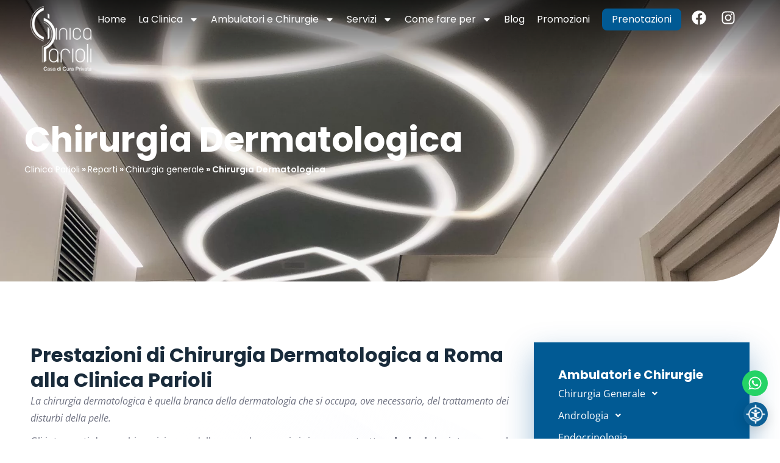

--- FILE ---
content_type: text/html; charset=UTF-8
request_url: https://www.clinicaparioli.it/ambulatori-e-chirurgie/chirurgia-generale/chirurgia-dermatologica-roma/
body_size: 36167
content:
<!DOCTYPE html>
<html lang="it-IT" prefix="og: https://ogp.me/ns#">
<head>
<meta charset="UTF-8">
<meta name="viewport" content="width=device-width, initial-scale=1">
	<link rel="profile" href="https://gmpg.org/xfn/11"> 
	
<!-- Ottimizzazione per i motori di ricerca di Rank Math - https://rankmath.com/ -->
<title>Chirurgia Dermatologica - Roma - Clinica Parioli</title>
<link crossorigin data-rocket-preconnect href="https://acconsento.click" rel="preconnect">
<link crossorigin data-rocket-preconnect href="https://fonts.googleapis.com" rel="preconnect">
<link crossorigin data-rocket-preconnect href="https://www.googletagmanager.com" rel="preconnect">
<link crossorigin data-rocket-preconnect href="https://www.gstatic.com" rel="preconnect">
<link crossorigin data-rocket-preconnect href="https://connect.facebook.net" rel="preconnect">
<link crossorigin data-rocket-preconnect href="https://digitalocean.navigabile.eu" rel="preconnect">
<link crossorigin data-rocket-preconnect href="https://www.google.com" rel="preconnect">
<link data-rocket-preload as="style" href="https://fonts.googleapis.com/css?family=Open%20Sans%3A400%7CPoppins%3A700%2C600%2C500&#038;display=swap" rel="preload">
<link href="https://fonts.googleapis.com/css?family=Open%20Sans%3A400%7CPoppins%3A700%2C600%2C500&#038;display=swap" media="print" onload="this.media=&#039;all&#039;" rel="stylesheet">
<noscript><link rel="stylesheet" href="https://fonts.googleapis.com/css?family=Open%20Sans%3A400%7CPoppins%3A700%2C600%2C500&#038;display=swap"></noscript><link rel="preload" data-rocket-preload as="image" href="https://www.clinicaparioli.it/wp-content/uploads/2021/04/carousel2.jpg" fetchpriority="high">
<meta name="description" content="La chirurgia dermatologica a Roma interviene sui disturbi della pelle. Prenota una visita al reparto di chirurgia dermatologica alla Clinica Parioli."/>
<meta name="robots" content="follow, index, max-snippet:-1, max-video-preview:-1, max-image-preview:large"/>
<link rel="canonical" href="https://www.clinicaparioli.it/ambulatori-e-chirurgie/chirurgia-generale/chirurgia-dermatologica-roma/" />
<meta property="og:locale" content="it_IT" />
<meta property="og:type" content="article" />
<meta property="og:title" content="Chirurgia Dermatologica - Roma - Clinica Parioli" />
<meta property="og:description" content="La chirurgia dermatologica a Roma interviene sui disturbi della pelle. Prenota una visita al reparto di chirurgia dermatologica alla Clinica Parioli." />
<meta property="og:url" content="https://www.clinicaparioli.it/ambulatori-e-chirurgie/chirurgia-generale/chirurgia-dermatologica-roma/" />
<meta property="og:site_name" content="Clinica Parioli" />
<meta property="og:updated_time" content="2024-11-05T11:59:31+01:00" />
<meta property="og:image" content="https://www.clinicaparioli.it/wp-content/uploads/2021/04/fb.jpg" />
<meta property="og:image:secure_url" content="https://www.clinicaparioli.it/wp-content/uploads/2021/04/fb.jpg" />
<meta property="og:image:width" content="1200" />
<meta property="og:image:height" content="630" />
<meta property="og:image:alt" content="Medici" />
<meta property="og:image:type" content="image/jpeg" />
<meta name="twitter:card" content="summary_large_image" />
<meta name="twitter:title" content="Chirurgia Dermatologica - Roma - Clinica Parioli" />
<meta name="twitter:description" content="La chirurgia dermatologica a Roma interviene sui disturbi della pelle. Prenota una visita al reparto di chirurgia dermatologica alla Clinica Parioli." />
<meta name="twitter:image" content="https://www.clinicaparioli.it/wp-content/uploads/2021/04/fb.jpg" />
<script type="application/ld+json" class="rank-math-schema">{"@context":"https://schema.org","@graph":[{"@type":"BreadcrumbList","@id":"https://www.clinicaparioli.it/ambulatori-e-chirurgie/chirurgia-generale/chirurgia-dermatologica-roma/#breadcrumb","itemListElement":[{"@type":"ListItem","position":"1","item":{"@id":"https://www.clinicaparioli.it","name":"Clinica Parioli"}},{"@type":"ListItem","position":"2","item":{"@id":"https://www.clinicaparioli.it/ambulatori-e-chirurgie/","name":"Reparti"}},{"@type":"ListItem","position":"3","item":{"@id":"https://www.clinicaparioli.it/ambulatori-e-chirurgie/chirurgia-generale/","name":"Chirurgia generale"}},{"@type":"ListItem","position":"4","item":{"@id":"https://www.clinicaparioli.it/ambulatori-e-chirurgie/chirurgia-generale/chirurgia-dermatologica-roma/","name":"Chirurgia Dermatologica"}}]}]}</script>
<!-- /Rank Math WordPress SEO plugin -->

<link rel='dns-prefetch' href='//fonts.googleapis.com' />
<link href='https://fonts.gstatic.com' crossorigin rel='preconnect' />
<link rel="alternate" type="application/rss+xml" title="Clinica Parioli &raquo; Feed" href="https://www.clinicaparioli.it/feed/" />
<link rel="alternate" type="application/rss+xml" title="Clinica Parioli &raquo; Feed dei commenti" href="https://www.clinicaparioli.it/comments/feed/" />
<link rel="alternate" title="oEmbed (JSON)" type="application/json+oembed" href="https://www.clinicaparioli.it/wp-json/oembed/1.0/embed?url=https%3A%2F%2Fwww.clinicaparioli.it%2Fambulatori-e-chirurgie%2Fchirurgia-generale%2Fchirurgia-dermatologica-roma%2F" />
<link rel="alternate" title="oEmbed (XML)" type="text/xml+oembed" href="https://www.clinicaparioli.it/wp-json/oembed/1.0/embed?url=https%3A%2F%2Fwww.clinicaparioli.it%2Fambulatori-e-chirurgie%2Fchirurgia-generale%2Fchirurgia-dermatologica-roma%2F&#038;format=xml" />
<style id='wp-img-auto-sizes-contain-inline-css'>
img:is([sizes=auto i],[sizes^="auto," i]){contain-intrinsic-size:3000px 1500px}
/*# sourceURL=wp-img-auto-sizes-contain-inline-css */
</style>
<link rel='stylesheet' id='astra-theme-css-css' href='https://www.clinicaparioli.it/wp-content/themes/astra/assets/css/minified/frontend.min.css?ver=4.11.7' media='all' />
<style id='astra-theme-css-inline-css'>
.ast-no-sidebar .entry-content .alignfull {margin-left: calc( -50vw + 50%);margin-right: calc( -50vw + 50%);max-width: 100vw;width: 100vw;}.ast-no-sidebar .entry-content .alignwide {margin-left: calc(-41vw + 50%);margin-right: calc(-41vw + 50%);max-width: unset;width: unset;}.ast-no-sidebar .entry-content .alignfull .alignfull,.ast-no-sidebar .entry-content .alignfull .alignwide,.ast-no-sidebar .entry-content .alignwide .alignfull,.ast-no-sidebar .entry-content .alignwide .alignwide,.ast-no-sidebar .entry-content .wp-block-column .alignfull,.ast-no-sidebar .entry-content .wp-block-column .alignwide{width: 100%;margin-left: auto;margin-right: auto;}.wp-block-gallery,.blocks-gallery-grid {margin: 0;}.wp-block-separator {max-width: 100px;}.wp-block-separator.is-style-wide,.wp-block-separator.is-style-dots {max-width: none;}.entry-content .has-2-columns .wp-block-column:first-child {padding-right: 10px;}.entry-content .has-2-columns .wp-block-column:last-child {padding-left: 10px;}@media (max-width: 782px) {.entry-content .wp-block-columns .wp-block-column {flex-basis: 100%;}.entry-content .has-2-columns .wp-block-column:first-child {padding-right: 0;}.entry-content .has-2-columns .wp-block-column:last-child {padding-left: 0;}}body .entry-content .wp-block-latest-posts {margin-left: 0;}body .entry-content .wp-block-latest-posts li {list-style: none;}.ast-no-sidebar .ast-container .entry-content .wp-block-latest-posts {margin-left: 0;}.ast-header-break-point .entry-content .alignwide {margin-left: auto;margin-right: auto;}.entry-content .blocks-gallery-item img {margin-bottom: auto;}.wp-block-pullquote {border-top: 4px solid #555d66;border-bottom: 4px solid #555d66;color: #40464d;}:root{--ast-post-nav-space:0;--ast-container-default-xlg-padding:6.67em;--ast-container-default-lg-padding:5.67em;--ast-container-default-slg-padding:4.34em;--ast-container-default-md-padding:3.34em;--ast-container-default-sm-padding:6.67em;--ast-container-default-xs-padding:2.4em;--ast-container-default-xxs-padding:1.4em;--ast-code-block-background:#EEEEEE;--ast-comment-inputs-background:#FAFAFA;--ast-normal-container-width:1200px;--ast-narrow-container-width:750px;--ast-blog-title-font-weight:normal;--ast-blog-meta-weight:inherit;--ast-global-color-primary:var(--ast-global-color-5);--ast-global-color-secondary:var(--ast-global-color-4);--ast-global-color-alternate-background:var(--ast-global-color-7);--ast-global-color-subtle-background:var(--ast-global-color-6);--ast-bg-style-guide:#F8FAFC;--ast-shadow-style-guide:0px 0px 4px 0 #00000057;--ast-global-dark-bg-style:#fff;--ast-global-dark-lfs:#fbfbfb;--ast-widget-bg-color:#fafafa;--ast-wc-container-head-bg-color:#fbfbfb;--ast-title-layout-bg:#eeeeee;--ast-search-border-color:#e7e7e7;--ast-lifter-hover-bg:#e6e6e6;--ast-gallery-block-color:#000;--srfm-color-input-label:var(--ast-global-color-2);}html{font-size:100%;}a,.page-title{color:#0a5898;}a:hover,a:focus{color:#1a1a1a;}body,button,input,select,textarea,.ast-button,.ast-custom-button{font-family:'Open Sans',sans-serif;font-weight:400;font-size:16px;font-size:1rem;}blockquote{color:#232635;}p,.entry-content p{margin-bottom:2em;}h1,.entry-content h1,.entry-content h1 a,h2,.entry-content h2,.entry-content h2 a,h3,.entry-content h3,.entry-content h3 a,h4,.entry-content h4,.entry-content h4 a,h5,.entry-content h5,.entry-content h5 a,h6,.entry-content h6,.entry-content h6 a,.site-title,.site-title a{font-family:'Poppins',sans-serif;font-weight:700;line-height:1.2em;text-transform:none;}.ast-site-identity .site-title a{color:var(--ast-global-color-2);}.site-title{font-size:35px;font-size:2.1875rem;display:none;}header .custom-logo-link img{max-width:226px;width:226px;}.astra-logo-svg{width:226px;}.site-header .site-description{font-size:15px;font-size:0.9375rem;display:none;}.entry-title{font-size:30px;font-size:1.875rem;}.archive .ast-article-post .ast-article-inner,.blog .ast-article-post .ast-article-inner,.archive .ast-article-post .ast-article-inner:hover,.blog .ast-article-post .ast-article-inner:hover{overflow:hidden;}h1,.entry-content h1,.entry-content h1 a{font-size:56px;font-size:3.5rem;font-family:'Poppins',sans-serif;line-height:1.2em;text-transform:none;}h2,.entry-content h2,.entry-content h2 a{font-size:40px;font-size:2.5rem;font-family:'Poppins',sans-serif;line-height:1.3em;text-transform:none;}h3,.entry-content h3,.entry-content h3 a{font-size:32px;font-size:2rem;font-family:'Poppins',sans-serif;line-height:1.3em;text-transform:none;}h4,.entry-content h4,.entry-content h4 a{font-size:24px;font-size:1.5rem;line-height:1.2em;font-family:'Poppins',sans-serif;text-transform:none;}h5,.entry-content h5,.entry-content h5 a{font-size:20px;font-size:1.25rem;line-height:1.3em;font-family:'Poppins',sans-serif;text-transform:none;}h6,.entry-content h6,.entry-content h6 a{font-size:16px;font-size:1rem;line-height:1.25em;font-family:'Poppins',sans-serif;text-transform:none;}::selection{background-color:#0a5898;color:#ffffff;}body,h1,.entry-title a,.entry-content h1,.entry-content h1 a,h2,.entry-content h2,.entry-content h2 a,h3,.entry-content h3,.entry-content h3 a,h4,.entry-content h4,.entry-content h4 a,h5,.entry-content h5,.entry-content h5 a,h6,.entry-content h6,.entry-content h6 a{color:#6e7180;}.tagcloud a:hover,.tagcloud a:focus,.tagcloud a.current-item{color:#ffffff;border-color:#0a5898;background-color:#0a5898;}input:focus,input[type="text"]:focus,input[type="email"]:focus,input[type="url"]:focus,input[type="password"]:focus,input[type="reset"]:focus,input[type="search"]:focus,textarea:focus{border-color:#0a5898;}input[type="radio"]:checked,input[type=reset],input[type="checkbox"]:checked,input[type="checkbox"]:hover:checked,input[type="checkbox"]:focus:checked,input[type=range]::-webkit-slider-thumb{border-color:#0a5898;background-color:#0a5898;box-shadow:none;}.site-footer a:hover + .post-count,.site-footer a:focus + .post-count{background:#0a5898;border-color:#0a5898;}.single .nav-links .nav-previous,.single .nav-links .nav-next{color:#0a5898;}.entry-meta,.entry-meta *{line-height:1.45;color:#0a5898;}.entry-meta a:not(.ast-button):hover,.entry-meta a:not(.ast-button):hover *,.entry-meta a:not(.ast-button):focus,.entry-meta a:not(.ast-button):focus *,.page-links > .page-link,.page-links .page-link:hover,.post-navigation a:hover{color:#1a1a1a;}#cat option,.secondary .calendar_wrap thead a,.secondary .calendar_wrap thead a:visited{color:#0a5898;}.secondary .calendar_wrap #today,.ast-progress-val span{background:#0a5898;}.secondary a:hover + .post-count,.secondary a:focus + .post-count{background:#0a5898;border-color:#0a5898;}.calendar_wrap #today > a{color:#ffffff;}.page-links .page-link,.single .post-navigation a{color:#0a5898;}.ast-search-menu-icon .search-form button.search-submit{padding:0 4px;}.ast-search-menu-icon form.search-form{padding-right:0;}.ast-search-menu-icon.slide-search input.search-field{width:0;}.ast-header-search .ast-search-menu-icon.ast-dropdown-active .search-form,.ast-header-search .ast-search-menu-icon.ast-dropdown-active .search-field:focus{transition:all 0.2s;}.search-form input.search-field:focus{outline:none;}.widget-title,.widget .wp-block-heading{font-size:22px;font-size:1.375rem;color:#6e7180;}.single .ast-author-details .author-title{color:#1a1a1a;}.ast-search-menu-icon.slide-search a:focus-visible:focus-visible,.astra-search-icon:focus-visible,#close:focus-visible,a:focus-visible,.ast-menu-toggle:focus-visible,.site .skip-link:focus-visible,.wp-block-loginout input:focus-visible,.wp-block-search.wp-block-search__button-inside .wp-block-search__inside-wrapper,.ast-header-navigation-arrow:focus-visible,.ast-orders-table__row .ast-orders-table__cell:focus-visible,a#ast-apply-coupon:focus-visible,#ast-apply-coupon:focus-visible,#close:focus-visible,.button.search-submit:focus-visible,#search_submit:focus,.normal-search:focus-visible,.ast-header-account-wrap:focus-visible,.astra-cart-drawer-close:focus,.ast-single-variation:focus,.ast-button:focus{outline-style:dotted;outline-color:inherit;outline-width:thin;}input:focus,input[type="text"]:focus,input[type="email"]:focus,input[type="url"]:focus,input[type="password"]:focus,input[type="reset"]:focus,input[type="search"]:focus,input[type="number"]:focus,textarea:focus,.wp-block-search__input:focus,[data-section="section-header-mobile-trigger"] .ast-button-wrap .ast-mobile-menu-trigger-minimal:focus,.ast-mobile-popup-drawer.active .menu-toggle-close:focus,#ast-scroll-top:focus,#coupon_code:focus,#ast-coupon-code:focus{border-style:dotted;border-color:inherit;border-width:thin;}input{outline:none;}.site-logo-img img{ transition:all 0.2s linear;}body .ast-oembed-container *{position:absolute;top:0;width:100%;height:100%;left:0;}body .wp-block-embed-pocket-casts .ast-oembed-container *{position:unset;}.ast-single-post-featured-section + article {margin-top: 2em;}.site-content .ast-single-post-featured-section img {width: 100%;overflow: hidden;object-fit: cover;}.ast-separate-container .site-content .ast-single-post-featured-section + article {margin-top: -80px;z-index: 9;position: relative;border-radius: 4px;}@media (min-width: 769px) {.ast-no-sidebar .site-content .ast-article-image-container--wide {margin-left: -120px;margin-right: -120px;max-width: unset;width: unset;}.ast-left-sidebar .site-content .ast-article-image-container--wide,.ast-right-sidebar .site-content .ast-article-image-container--wide {margin-left: -10px;margin-right: -10px;}.site-content .ast-article-image-container--full {margin-left: calc( -50vw + 50%);margin-right: calc( -50vw + 50%);max-width: 100vw;width: 100vw;}.ast-left-sidebar .site-content .ast-article-image-container--full,.ast-right-sidebar .site-content .ast-article-image-container--full {margin-left: -10px;margin-right: -10px;max-width: inherit;width: auto;}}.site > .ast-single-related-posts-container {margin-top: 0;}@media (min-width: 769px) {.ast-desktop .ast-container--narrow {max-width: var(--ast-narrow-container-width);margin: 0 auto;}}.ast-page-builder-template .hentry {margin: 0;}.ast-page-builder-template .site-content > .ast-container {max-width: 100%;padding: 0;}.ast-page-builder-template .site .site-content #primary {padding: 0;margin: 0;}.ast-page-builder-template .no-results {text-align: center;margin: 4em auto;}.ast-page-builder-template .ast-pagination {padding: 2em;}.ast-page-builder-template .entry-header.ast-no-title.ast-no-thumbnail {margin-top: 0;}.ast-page-builder-template .entry-header.ast-header-without-markup {margin-top: 0;margin-bottom: 0;}.ast-page-builder-template .entry-header.ast-no-title.ast-no-meta {margin-bottom: 0;}.ast-page-builder-template.single .post-navigation {padding-bottom: 2em;}.ast-page-builder-template.single-post .site-content > .ast-container {max-width: 100%;}.ast-page-builder-template .entry-header {margin-top: 4em;margin-left: auto;margin-right: auto;padding-left: 20px;padding-right: 20px;}.single.ast-page-builder-template .entry-header {padding-left: 20px;padding-right: 20px;}.ast-page-builder-template .ast-archive-description {margin: 4em auto 0;padding-left: 20px;padding-right: 20px;}.ast-page-builder-template.ast-no-sidebar .entry-content .alignwide {margin-left: 0;margin-right: 0;}@media (max-width:768.9px){#ast-desktop-header{display:none;}}@media (min-width:769px){#ast-mobile-header{display:none;}}@media( max-width: 420px ) {.single .nav-links .nav-previous,.single .nav-links .nav-next {width: 100%;text-align: center;}}.wp-block-buttons.aligncenter{justify-content:center;}@media (max-width:782px){.entry-content .wp-block-columns .wp-block-column{margin-left:0px;}}.wp-block-image.aligncenter{margin-left:auto;margin-right:auto;}.wp-block-table.aligncenter{margin-left:auto;margin-right:auto;}.wp-block-buttons .wp-block-button.is-style-outline .wp-block-button__link.wp-element-button,.ast-outline-button,.wp-block-uagb-buttons-child .uagb-buttons-repeater.ast-outline-button{border-color:#0a5898;border-top-width:2px;border-right-width:2px;border-bottom-width:2px;border-left-width:2px;font-family:'Poppins',sans-serif;font-weight:500;font-size:14px;font-size:0.875rem;line-height:1em;border-top-left-radius:6px;border-top-right-radius:6px;border-bottom-right-radius:6px;border-bottom-left-radius:6px;}.wp-block-button.is-style-outline .wp-block-button__link:hover,.wp-block-buttons .wp-block-button.is-style-outline .wp-block-button__link:focus,.wp-block-buttons .wp-block-button.is-style-outline > .wp-block-button__link:not(.has-text-color):hover,.wp-block-buttons .wp-block-button.wp-block-button__link.is-style-outline:not(.has-text-color):hover,.ast-outline-button:hover,.ast-outline-button:focus,.wp-block-uagb-buttons-child .uagb-buttons-repeater.ast-outline-button:hover,.wp-block-uagb-buttons-child .uagb-buttons-repeater.ast-outline-button:focus{background-color:#192b3b;}.wp-block-button .wp-block-button__link.wp-element-button.is-style-outline:not(.has-background),.wp-block-button.is-style-outline>.wp-block-button__link.wp-element-button:not(.has-background),.ast-outline-button{background-color:#0a5898;}.entry-content[data-ast-blocks-layout] > figure{margin-bottom:1em;}.elementor-widget-container .elementor-loop-container .e-loop-item[data-elementor-type="loop-item"]{width:100%;}@media (max-width:768px){.ast-separate-container #primary,.ast-separate-container #secondary{padding:1.5em 0;}#primary,#secondary{padding:1.5em 0;margin:0;}.ast-left-sidebar #content > .ast-container{display:flex;flex-direction:column-reverse;width:100%;}.ast-separate-container .ast-article-post,.ast-separate-container .ast-article-single{padding:1.5em 2.14em;}.ast-author-box img.avatar{margin:20px 0 0 0;}}@media (min-width:769px){.ast-separate-container.ast-right-sidebar #primary,.ast-separate-container.ast-left-sidebar #primary{border:0;}.search-no-results.ast-separate-container #primary{margin-bottom:4em;}}.elementor-widget-button .elementor-button{border-style:solid;text-decoration:none;border-top-width:0px;border-right-width:0px;border-left-width:0px;border-bottom-width:0px;}body .elementor-button.elementor-size-sm,body .elementor-button.elementor-size-xs,body .elementor-button.elementor-size-md,body .elementor-button.elementor-size-lg,body .elementor-button.elementor-size-xl,body .elementor-button{border-top-left-radius:6px;border-top-right-radius:6px;border-bottom-right-radius:6px;border-bottom-left-radius:6px;padding-top:12px;padding-right:24px;padding-bottom:12px;padding-left:24px;}.elementor-widget-button .elementor-button{border-color:#0a5898;background-color:#0a5898;}.elementor-widget-button .elementor-button:hover,.elementor-widget-button .elementor-button:focus{color:#ffffff;background-color:#192b3b;border-color:#192b3b;}.wp-block-button .wp-block-button__link ,.elementor-widget-button .elementor-button,.elementor-widget-button .elementor-button:visited{color:#ffffff;}.elementor-widget-button .elementor-button{font-family:'Poppins',sans-serif;font-weight:500;font-size:14px;font-size:0.875rem;line-height:1em;letter-spacing:0.5px;}body .elementor-button.elementor-size-sm,body .elementor-button.elementor-size-xs,body .elementor-button.elementor-size-md,body .elementor-button.elementor-size-lg,body .elementor-button.elementor-size-xl,body .elementor-button{font-size:14px;font-size:0.875rem;}.wp-block-button .wp-block-button__link:hover,.wp-block-button .wp-block-button__link:focus{color:#ffffff;background-color:#192b3b;border-color:#192b3b;}.elementor-widget-heading h1.elementor-heading-title{line-height:1.2em;}.elementor-widget-heading h2.elementor-heading-title{line-height:1.3em;}.elementor-widget-heading h3.elementor-heading-title{line-height:1.3em;}.elementor-widget-heading h4.elementor-heading-title{line-height:1.2em;}.elementor-widget-heading h5.elementor-heading-title{line-height:1.3em;}.elementor-widget-heading h6.elementor-heading-title{line-height:1.25em;}.wp-block-button .wp-block-button__link{border-style:solid;border-top-width:0px;border-right-width:0px;border-left-width:0px;border-bottom-width:0px;border-color:#0a5898;background-color:#0a5898;color:#ffffff;font-family:'Poppins',sans-serif;font-weight:500;line-height:1em;letter-spacing:0.5px;font-size:14px;font-size:0.875rem;border-top-left-radius:6px;border-top-right-radius:6px;border-bottom-right-radius:6px;border-bottom-left-radius:6px;padding-top:12px;padding-right:24px;padding-bottom:12px;padding-left:24px;}.menu-toggle,button,.ast-button,.ast-custom-button,.button,input#submit,input[type="button"],input[type="submit"],input[type="reset"]{border-style:solid;border-top-width:0px;border-right-width:0px;border-left-width:0px;border-bottom-width:0px;color:#ffffff;border-color:#0a5898;background-color:#0a5898;padding-top:12px;padding-right:24px;padding-bottom:12px;padding-left:24px;font-family:'Poppins',sans-serif;font-weight:500;font-size:14px;font-size:0.875rem;line-height:1em;letter-spacing:0.5px;border-top-left-radius:6px;border-top-right-radius:6px;border-bottom-right-radius:6px;border-bottom-left-radius:6px;}button:focus,.menu-toggle:hover,button:hover,.ast-button:hover,.ast-custom-button:hover .button:hover,.ast-custom-button:hover ,input[type=reset]:hover,input[type=reset]:focus,input#submit:hover,input#submit:focus,input[type="button"]:hover,input[type="button"]:focus,input[type="submit"]:hover,input[type="submit"]:focus{color:#ffffff;background-color:#192b3b;border-color:#192b3b;}@media (max-width:768px){.ast-mobile-header-stack .main-header-bar .ast-search-menu-icon{display:inline-block;}.ast-header-break-point.ast-header-custom-item-outside .ast-mobile-header-stack .main-header-bar .ast-search-icon{margin:0;}.ast-comment-avatar-wrap img{max-width:2.5em;}.ast-comment-meta{padding:0 1.8888em 1.3333em;}.ast-separate-container .ast-comment-list li.depth-1{padding:1.5em 2.14em;}.ast-separate-container .comment-respond{padding:2em 2.14em;}}@media (min-width:544px){.ast-container{max-width:100%;}}@media (max-width:544px){.ast-separate-container .ast-article-post,.ast-separate-container .ast-article-single,.ast-separate-container .comments-title,.ast-separate-container .ast-archive-description{padding:1.5em 1em;}.ast-separate-container #content .ast-container{padding-left:0.54em;padding-right:0.54em;}.ast-separate-container .ast-comment-list .bypostauthor{padding:.5em;}.ast-search-menu-icon.ast-dropdown-active .search-field{width:170px;}} #ast-mobile-header .ast-site-header-cart-li a{pointer-events:none;}.ast-no-sidebar.ast-separate-container .entry-content .alignfull {margin-left: -6.67em;margin-right: -6.67em;width: auto;}@media (max-width: 1200px) {.ast-no-sidebar.ast-separate-container .entry-content .alignfull {margin-left: -2.4em;margin-right: -2.4em;}}@media (max-width: 768px) {.ast-no-sidebar.ast-separate-container .entry-content .alignfull {margin-left: -2.14em;margin-right: -2.14em;}}@media (max-width: 544px) {.ast-no-sidebar.ast-separate-container .entry-content .alignfull {margin-left: -1em;margin-right: -1em;}}.ast-no-sidebar.ast-separate-container .entry-content .alignwide {margin-left: -20px;margin-right: -20px;}.ast-no-sidebar.ast-separate-container .entry-content .wp-block-column .alignfull,.ast-no-sidebar.ast-separate-container .entry-content .wp-block-column .alignwide {margin-left: auto;margin-right: auto;width: 100%;}@media (max-width:768px){.site-title{display:none;}.site-header .site-description{display:none;}h1,.entry-content h1,.entry-content h1 a{font-size:48px;}h2,.entry-content h2,.entry-content h2 a{font-size:32px;}h3,.entry-content h3,.entry-content h3 a{font-size:28px;}h4,.entry-content h4,.entry-content h4 a{font-size:24px;font-size:1.5rem;}h5,.entry-content h5,.entry-content h5 a{font-size:20px;font-size:1.25rem;}h6,.entry-content h6,.entry-content h6 a{font-size:16px;font-size:1rem;}}@media (max-width:544px){.site-title{display:none;}.site-header .site-description{display:none;}h1,.entry-content h1,.entry-content h1 a{font-size:32px;}h2,.entry-content h2,.entry-content h2 a{font-size:24px;}h3,.entry-content h3,.entry-content h3 a{font-size:22px;}h4,.entry-content h4,.entry-content h4 a{font-size:20px;font-size:1.25rem;}h5,.entry-content h5,.entry-content h5 a{font-size:18px;font-size:1.125rem;}h6,.entry-content h6,.entry-content h6 a{font-size:15px;font-size:0.9375rem;}}@media (max-width:768px){html{font-size:91.2%;}}@media (max-width:544px){html{font-size:91.2%;}}@media (min-width:769px){.ast-container{max-width:1240px;}}@font-face {font-family: "Astra";src: url(https://www.clinicaparioli.it/wp-content/themes/astra/assets/fonts/astra.woff) format("woff"),url(https://www.clinicaparioli.it/wp-content/themes/astra/assets/fonts/astra.ttf) format("truetype"),url(https://www.clinicaparioli.it/wp-content/themes/astra/assets/fonts/astra.svg#astra) format("svg");font-weight: normal;font-style: normal;font-display: fallback;}@media (min-width:769px){.main-header-menu .sub-menu .menu-item.ast-left-align-sub-menu:hover > .sub-menu,.main-header-menu .sub-menu .menu-item.ast-left-align-sub-menu.focus > .sub-menu{margin-left:-2px;}}.site .comments-area{padding-bottom:3em;}.footer-widget-area[data-section^="section-fb-html-"] .ast-builder-html-element{text-align:center;}.astra-icon-down_arrow::after {content: "\e900";font-family: Astra;}.astra-icon-close::after {content: "\e5cd";font-family: Astra;}.astra-icon-drag_handle::after {content: "\e25d";font-family: Astra;}.astra-icon-format_align_justify::after {content: "\e235";font-family: Astra;}.astra-icon-menu::after {content: "\e5d2";font-family: Astra;}.astra-icon-reorder::after {content: "\e8fe";font-family: Astra;}.astra-icon-search::after {content: "\e8b6";font-family: Astra;}.astra-icon-zoom_in::after {content: "\e56b";font-family: Astra;}.astra-icon-check-circle::after {content: "\e901";font-family: Astra;}.astra-icon-shopping-cart::after {content: "\f07a";font-family: Astra;}.astra-icon-shopping-bag::after {content: "\f290";font-family: Astra;}.astra-icon-shopping-basket::after {content: "\f291";font-family: Astra;}.astra-icon-circle-o::after {content: "\e903";font-family: Astra;}.astra-icon-certificate::after {content: "\e902";font-family: Astra;}blockquote {padding: 1.2em;}:root .has-ast-global-color-0-color{color:var(--ast-global-color-0);}:root .has-ast-global-color-0-background-color{background-color:var(--ast-global-color-0);}:root .wp-block-button .has-ast-global-color-0-color{color:var(--ast-global-color-0);}:root .wp-block-button .has-ast-global-color-0-background-color{background-color:var(--ast-global-color-0);}:root .has-ast-global-color-1-color{color:var(--ast-global-color-1);}:root .has-ast-global-color-1-background-color{background-color:var(--ast-global-color-1);}:root .wp-block-button .has-ast-global-color-1-color{color:var(--ast-global-color-1);}:root .wp-block-button .has-ast-global-color-1-background-color{background-color:var(--ast-global-color-1);}:root .has-ast-global-color-2-color{color:var(--ast-global-color-2);}:root .has-ast-global-color-2-background-color{background-color:var(--ast-global-color-2);}:root .wp-block-button .has-ast-global-color-2-color{color:var(--ast-global-color-2);}:root .wp-block-button .has-ast-global-color-2-background-color{background-color:var(--ast-global-color-2);}:root .has-ast-global-color-3-color{color:var(--ast-global-color-3);}:root .has-ast-global-color-3-background-color{background-color:var(--ast-global-color-3);}:root .wp-block-button .has-ast-global-color-3-color{color:var(--ast-global-color-3);}:root .wp-block-button .has-ast-global-color-3-background-color{background-color:var(--ast-global-color-3);}:root .has-ast-global-color-4-color{color:var(--ast-global-color-4);}:root .has-ast-global-color-4-background-color{background-color:var(--ast-global-color-4);}:root .wp-block-button .has-ast-global-color-4-color{color:var(--ast-global-color-4);}:root .wp-block-button .has-ast-global-color-4-background-color{background-color:var(--ast-global-color-4);}:root .has-ast-global-color-5-color{color:var(--ast-global-color-5);}:root .has-ast-global-color-5-background-color{background-color:var(--ast-global-color-5);}:root .wp-block-button .has-ast-global-color-5-color{color:var(--ast-global-color-5);}:root .wp-block-button .has-ast-global-color-5-background-color{background-color:var(--ast-global-color-5);}:root .has-ast-global-color-6-color{color:var(--ast-global-color-6);}:root .has-ast-global-color-6-background-color{background-color:var(--ast-global-color-6);}:root .wp-block-button .has-ast-global-color-6-color{color:var(--ast-global-color-6);}:root .wp-block-button .has-ast-global-color-6-background-color{background-color:var(--ast-global-color-6);}:root .has-ast-global-color-7-color{color:var(--ast-global-color-7);}:root .has-ast-global-color-7-background-color{background-color:var(--ast-global-color-7);}:root .wp-block-button .has-ast-global-color-7-color{color:var(--ast-global-color-7);}:root .wp-block-button .has-ast-global-color-7-background-color{background-color:var(--ast-global-color-7);}:root .has-ast-global-color-8-color{color:var(--ast-global-color-8);}:root .has-ast-global-color-8-background-color{background-color:var(--ast-global-color-8);}:root .wp-block-button .has-ast-global-color-8-color{color:var(--ast-global-color-8);}:root .wp-block-button .has-ast-global-color-8-background-color{background-color:var(--ast-global-color-8);}:root{--ast-global-color-0:#0170B9;--ast-global-color-1:#3a3a3a;--ast-global-color-2:#3a3a3a;--ast-global-color-3:#4B4F58;--ast-global-color-4:#F5F5F5;--ast-global-color-5:#FFFFFF;--ast-global-color-6:#E5E5E5;--ast-global-color-7:#424242;--ast-global-color-8:#000000;}:root {--ast-border-color : #dddddd;}.ast-single-entry-banner {-js-display: flex;display: flex;flex-direction: column;justify-content: center;text-align: center;position: relative;background: var(--ast-title-layout-bg);}.ast-single-entry-banner[data-banner-layout="layout-1"] {max-width: 1200px;background: inherit;padding: 20px 0;}.ast-single-entry-banner[data-banner-width-type="custom"] {margin: 0 auto;width: 100%;}.ast-single-entry-banner + .site-content .entry-header {margin-bottom: 0;}.site .ast-author-avatar {--ast-author-avatar-size: ;}a.ast-underline-text {text-decoration: underline;}.ast-container > .ast-terms-link {position: relative;display: block;}a.ast-button.ast-badge-tax {padding: 4px 8px;border-radius: 3px;font-size: inherit;}header.entry-header > *:not(:last-child){margin-bottom:10px;}header.entry-header .post-thumb img,.ast-single-post-featured-section.post-thumb img{aspect-ratio:16/9;}.ast-archive-entry-banner {-js-display: flex;display: flex;flex-direction: column;justify-content: center;text-align: center;position: relative;background: var(--ast-title-layout-bg);}.ast-archive-entry-banner[data-banner-width-type="custom"] {margin: 0 auto;width: 100%;}.ast-archive-entry-banner[data-banner-layout="layout-1"] {background: inherit;padding: 20px 0;text-align: left;}body.archive .ast-archive-description{max-width:1200px;width:100%;text-align:left;padding-top:3em;padding-right:3em;padding-bottom:3em;padding-left:3em;}body.archive .ast-archive-description > *:not(:last-child){margin-bottom:10px;}@media (max-width:768px){body.archive .ast-archive-description{text-align:left;}}@media (max-width:544px){body.archive .ast-archive-description{text-align:left;}}.ast-breadcrumbs .trail-browse,.ast-breadcrumbs .trail-items,.ast-breadcrumbs .trail-items li{display:inline-block;margin:0;padding:0;border:none;background:inherit;text-indent:0;text-decoration:none;}.ast-breadcrumbs .trail-browse{font-size:inherit;font-style:inherit;font-weight:inherit;color:inherit;}.ast-breadcrumbs .trail-items{list-style:none;}.trail-items li::after{padding:0 0.3em;content:"\00bb";}.trail-items li:last-of-type::after{display:none;}h1,.entry-content h1,h2,.entry-content h2,h3,.entry-content h3,h4,.entry-content h4,h5,.entry-content h5,h6,.entry-content h6{color:#1a1a1a;}@media (max-width:768px){.ast-builder-grid-row-container.ast-builder-grid-row-tablet-3-firstrow .ast-builder-grid-row > *:first-child,.ast-builder-grid-row-container.ast-builder-grid-row-tablet-3-lastrow .ast-builder-grid-row > *:last-child{grid-column:1 / -1;}}@media (max-width:544px){.ast-builder-grid-row-container.ast-builder-grid-row-mobile-3-firstrow .ast-builder-grid-row > *:first-child,.ast-builder-grid-row-container.ast-builder-grid-row-mobile-3-lastrow .ast-builder-grid-row > *:last-child{grid-column:1 / -1;}}.ast-builder-layout-element[data-section="title_tagline"]{display:flex;}@media (max-width:768px){.ast-header-break-point .ast-builder-layout-element[data-section="title_tagline"]{display:flex;}}@media (max-width:544px){.ast-header-break-point .ast-builder-layout-element[data-section="title_tagline"]{display:flex;}}.ast-builder-menu-1{font-family:inherit;font-weight:700;text-transform:uppercase;}.ast-builder-menu-1 .menu-item > .menu-link{font-size:14px;font-size:0.875rem;color:#192b3b;padding-top:10px;padding-bottom:10px;padding-left:10px;padding-right:10px;}.ast-builder-menu-1 .menu-item > .ast-menu-toggle{color:#192b3b;}.ast-builder-menu-1 .menu-item:hover > .menu-link,.ast-builder-menu-1 .inline-on-mobile .menu-item:hover > .ast-menu-toggle{color:#1e73be;}.ast-builder-menu-1 .menu-item:hover > .ast-menu-toggle{color:#1e73be;}.ast-builder-menu-1 .menu-item.current-menu-item > .menu-link,.ast-builder-menu-1 .inline-on-mobile .menu-item.current-menu-item > .ast-menu-toggle,.ast-builder-menu-1 .current-menu-ancestor > .menu-link{color:#1e73be;}.ast-builder-menu-1 .menu-item.current-menu-item > .ast-menu-toggle{color:#1e73be;}.ast-builder-menu-1 .sub-menu,.ast-builder-menu-1 .inline-on-mobile .sub-menu{border-top-width:1px;border-bottom-width:1px;border-right-width:1px;border-left-width:1px;border-color:#eaeaea;border-style:solid;}.ast-builder-menu-1 .sub-menu .sub-menu{top:-1px;}.ast-builder-menu-1 .main-header-menu > .menu-item > .sub-menu,.ast-builder-menu-1 .main-header-menu > .menu-item > .astra-full-megamenu-wrapper{margin-top:0;}.ast-desktop .ast-builder-menu-1 .main-header-menu > .menu-item > .sub-menu:before,.ast-desktop .ast-builder-menu-1 .main-header-menu > .menu-item > .astra-full-megamenu-wrapper:before{height:calc( 0px + 1px + 5px );}.ast-builder-menu-1 .menu-item.menu-item-has-children > .ast-menu-toggle{top:10px;right:calc( 10px - 0.907em );}.ast-desktop .ast-builder-menu-1 .menu-item .sub-menu .menu-link{border-style:none;}@media (max-width:768px){.ast-header-break-point .ast-builder-menu-1 .menu-item.menu-item-has-children > .ast-menu-toggle{top:0;}.ast-builder-menu-1 .inline-on-mobile .menu-item.menu-item-has-children > .ast-menu-toggle{right:-15px;}.ast-builder-menu-1 .menu-item-has-children > .menu-link:after{content:unset;}.ast-builder-menu-1 .main-header-menu > .menu-item > .sub-menu,.ast-builder-menu-1 .main-header-menu > .menu-item > .astra-full-megamenu-wrapper{margin-top:0;}}@media (max-width:544px){.ast-header-break-point .ast-builder-menu-1 .menu-item.menu-item-has-children > .ast-menu-toggle{top:0;}.ast-builder-menu-1 .main-header-menu > .menu-item > .sub-menu,.ast-builder-menu-1 .main-header-menu > .menu-item > .astra-full-megamenu-wrapper{margin-top:0;}}.ast-builder-menu-1{display:flex;}@media (max-width:768px){.ast-header-break-point .ast-builder-menu-1{display:flex;}}@media (max-width:544px){.ast-header-break-point .ast-builder-menu-1{display:flex;}}.header-widget-area[data-section="sidebar-widgets-header-widget-1"]{display:block;}@media (max-width:768px){.ast-header-break-point .header-widget-area[data-section="sidebar-widgets-header-widget-1"]{display:block;}}@media (max-width:544px){.ast-header-break-point .header-widget-area[data-section="sidebar-widgets-header-widget-1"]{display:block;}}.site-below-footer-wrap{padding-top:20px;padding-bottom:20px;}.site-below-footer-wrap[data-section="section-below-footer-builder"]{background-color:#0a5898;background-image:none;min-height:80px;border-style:solid;border-width:0px;border-top-width:1px;border-top-color:rgba(255,255,255,0.25);}.site-below-footer-wrap[data-section="section-below-footer-builder"] .ast-builder-grid-row{max-width:1200px;min-height:80px;margin-left:auto;margin-right:auto;}.site-below-footer-wrap[data-section="section-below-footer-builder"] .ast-builder-grid-row,.site-below-footer-wrap[data-section="section-below-footer-builder"] .site-footer-section{align-items:flex-start;}.site-below-footer-wrap[data-section="section-below-footer-builder"].ast-footer-row-inline .site-footer-section{display:flex;margin-bottom:0;}.ast-builder-grid-row-2-equal .ast-builder-grid-row{grid-template-columns:repeat( 2,1fr );}@media (max-width:768px){.site-below-footer-wrap[data-section="section-below-footer-builder"].ast-footer-row-tablet-inline .site-footer-section{display:flex;margin-bottom:0;}.site-below-footer-wrap[data-section="section-below-footer-builder"].ast-footer-row-tablet-stack .site-footer-section{display:block;margin-bottom:10px;}.ast-builder-grid-row-container.ast-builder-grid-row-tablet-2-equal .ast-builder-grid-row{grid-template-columns:repeat( 2,1fr );}}@media (max-width:544px){.site-below-footer-wrap[data-section="section-below-footer-builder"].ast-footer-row-mobile-inline .site-footer-section{display:flex;margin-bottom:0;}.site-below-footer-wrap[data-section="section-below-footer-builder"].ast-footer-row-mobile-stack .site-footer-section{display:block;margin-bottom:10px;}.ast-builder-grid-row-container.ast-builder-grid-row-mobile-full .ast-builder-grid-row{grid-template-columns:1fr;}}.site-below-footer-wrap[data-section="section-below-footer-builder"]{padding-top:30px;padding-bottom:30px;}@media (max-width:768px){.site-below-footer-wrap[data-section="section-below-footer-builder"]{padding-left:30px;padding-right:30px;}}.site-below-footer-wrap[data-section="section-below-footer-builder"]{display:grid;}@media (max-width:768px){.ast-header-break-point .site-below-footer-wrap[data-section="section-below-footer-builder"]{display:grid;}}@media (max-width:544px){.ast-header-break-point .site-below-footer-wrap[data-section="section-below-footer-builder"]{display:grid;}}.ast-builder-html-element img.alignnone{display:inline-block;}.ast-builder-html-element p:first-child{margin-top:0;}.ast-builder-html-element p:last-child{margin-bottom:0;}.ast-header-break-point .main-header-bar .ast-builder-html-element{line-height:1.85714285714286;}.footer-widget-area[data-section="section-fb-html-1"] .ast-builder-html-element{color:#dee1f8;font-size:14px;font-size:0.875rem;}.footer-widget-area[data-section="section-fb-html-1"]{font-size:14px;font-size:0.875rem;}.footer-widget-area[data-section="section-fb-html-1"]{display:block;}@media (max-width:768px){.ast-header-break-point .footer-widget-area[data-section="section-fb-html-1"]{display:block;}}@media (max-width:544px){.ast-header-break-point .footer-widget-area[data-section="section-fb-html-1"]{display:block;}}.footer-widget-area[data-section="section-fb-html-1"] .ast-builder-html-element{text-align:right;}@media (max-width:768px){.footer-widget-area[data-section="section-fb-html-1"] .ast-builder-html-element{text-align:right;}}@media (max-width:544px){.footer-widget-area[data-section="section-fb-html-1"] .ast-builder-html-element{text-align:center;}}.ast-footer-copyright{text-align:left;}.ast-footer-copyright {color:#dee1f8;}@media (max-width:768px){.ast-footer-copyright{text-align:left;}}@media (max-width:544px){.ast-footer-copyright{text-align:center;}}.ast-footer-copyright {font-size:14px;font-size:0.875rem;}.ast-footer-copyright.ast-builder-layout-element{display:flex;}@media (max-width:768px){.ast-header-break-point .ast-footer-copyright.ast-builder-layout-element{display:flex;}}@media (max-width:544px){.ast-header-break-point .ast-footer-copyright.ast-builder-layout-element{display:flex;}}.site-footer{background-color:#4f96ce;background-image:none;}.site-primary-footer-wrap{padding-top:45px;padding-bottom:45px;}.site-primary-footer-wrap[data-section="section-primary-footer-builder"]{background-color:#192b3b;background-image:none;border-style:solid;border-width:0px;border-top-width:1px;border-top-color:#e6e6e6;}.site-primary-footer-wrap[data-section="section-primary-footer-builder"] .ast-builder-grid-row{max-width:1200px;margin-left:auto;margin-right:auto;}.site-primary-footer-wrap[data-section="section-primary-footer-builder"] .ast-builder-grid-row,.site-primary-footer-wrap[data-section="section-primary-footer-builder"] .site-footer-section{align-items:flex-start;}.site-primary-footer-wrap[data-section="section-primary-footer-builder"].ast-footer-row-inline .site-footer-section{display:flex;margin-bottom:0;}.ast-builder-grid-row-4-equal .ast-builder-grid-row{grid-template-columns:repeat( 4,1fr );}@media (max-width:768px){.site-primary-footer-wrap[data-section="section-primary-footer-builder"].ast-footer-row-tablet-inline .site-footer-section{display:flex;margin-bottom:0;}.site-primary-footer-wrap[data-section="section-primary-footer-builder"].ast-footer-row-tablet-stack .site-footer-section{display:block;margin-bottom:10px;}.ast-builder-grid-row-container.ast-builder-grid-row-tablet-2-equal .ast-builder-grid-row{grid-template-columns:repeat( 2,1fr );}}@media (max-width:544px){.site-primary-footer-wrap[data-section="section-primary-footer-builder"].ast-footer-row-mobile-inline .site-footer-section{display:flex;margin-bottom:0;}.site-primary-footer-wrap[data-section="section-primary-footer-builder"].ast-footer-row-mobile-stack .site-footer-section{display:block;margin-bottom:10px;}.ast-builder-grid-row-container.ast-builder-grid-row-mobile-full .ast-builder-grid-row{grid-template-columns:1fr;}}.site-primary-footer-wrap[data-section="section-primary-footer-builder"]{padding-top:80px;padding-bottom:80px;}@media (max-width:768px){.site-primary-footer-wrap[data-section="section-primary-footer-builder"]{padding-top:50px;padding-bottom:50px;padding-left:30px;padding-right:60px;}}.site-primary-footer-wrap[data-section="section-primary-footer-builder"]{display:grid;}@media (max-width:768px){.ast-header-break-point .site-primary-footer-wrap[data-section="section-primary-footer-builder"]{display:grid;}}@media (max-width:544px){.ast-header-break-point .site-primary-footer-wrap[data-section="section-primary-footer-builder"]{display:grid;}}.footer-widget-area[data-section="sidebar-widgets-footer-widget-1"] .footer-widget-area-inner{text-align:left;}@media (max-width:768px){.footer-widget-area[data-section="sidebar-widgets-footer-widget-1"] .footer-widget-area-inner{text-align:left;}}@media (max-width:544px){.footer-widget-area[data-section="sidebar-widgets-footer-widget-1"] .footer-widget-area-inner{text-align:left;}}.footer-widget-area[data-section="sidebar-widgets-footer-widget-2"] .footer-widget-area-inner{text-align:left;}@media (max-width:768px){.footer-widget-area[data-section="sidebar-widgets-footer-widget-2"] .footer-widget-area-inner{text-align:left;}}@media (max-width:544px){.footer-widget-area[data-section="sidebar-widgets-footer-widget-2"] .footer-widget-area-inner{text-align:left;}}.footer-widget-area[data-section="sidebar-widgets-footer-widget-3"] .footer-widget-area-inner{text-align:left;}@media (max-width:768px){.footer-widget-area[data-section="sidebar-widgets-footer-widget-3"] .footer-widget-area-inner{text-align:left;}}@media (max-width:544px){.footer-widget-area[data-section="sidebar-widgets-footer-widget-3"] .footer-widget-area-inner{text-align:left;}}.footer-widget-area[data-section="sidebar-widgets-footer-widget-5"] .footer-widget-area-inner{text-align:left;}@media (max-width:768px){.footer-widget-area[data-section="sidebar-widgets-footer-widget-5"] .footer-widget-area-inner{text-align:center;}}@media (max-width:544px){.footer-widget-area[data-section="sidebar-widgets-footer-widget-5"] .footer-widget-area-inner{text-align:center;}}.footer-widget-area[data-section="sidebar-widgets-footer-widget-1"] .footer-widget-area-inner{color:#dee1f8;font-size:14px;font-size:0.875rem;}.footer-widget-area[data-section="sidebar-widgets-footer-widget-1"] .footer-widget-area-inner a:hover{color:#0a0a0a;}.footer-widget-area[data-section="sidebar-widgets-footer-widget-1"]{display:block;}@media (max-width:768px){.ast-header-break-point .footer-widget-area[data-section="sidebar-widgets-footer-widget-1"]{display:block;}}@media (max-width:544px){.ast-header-break-point .footer-widget-area[data-section="sidebar-widgets-footer-widget-1"]{display:block;}}.footer-widget-area[data-section="sidebar-widgets-footer-widget-2"] .footer-widget-area-inner a{color:#dee1f8;}.footer-widget-area[data-section="sidebar-widgets-footer-widget-2"] .footer-widget-area-inner a:hover{color:#ffffff;}.footer-widget-area[data-section="sidebar-widgets-footer-widget-2"] .widget-title,.footer-widget-area[data-section="sidebar-widgets-footer-widget-2"] h1,.footer-widget-area[data-section="sidebar-widgets-footer-widget-2"] .widget-area h1,.footer-widget-area[data-section="sidebar-widgets-footer-widget-2"] h2,.footer-widget-area[data-section="sidebar-widgets-footer-widget-2"] .widget-area h2,.footer-widget-area[data-section="sidebar-widgets-footer-widget-2"] h3,.footer-widget-area[data-section="sidebar-widgets-footer-widget-2"] .widget-area h3,.footer-widget-area[data-section="sidebar-widgets-footer-widget-2"] h4,.footer-widget-area[data-section="sidebar-widgets-footer-widget-2"] .widget-area h4,.footer-widget-area[data-section="sidebar-widgets-footer-widget-2"] h5,.footer-widget-area[data-section="sidebar-widgets-footer-widget-2"] .widget-area h5,.footer-widget-area[data-section="sidebar-widgets-footer-widget-2"] h6,.footer-widget-area[data-section="sidebar-widgets-footer-widget-2"] .widget-area h6{color:#ffffff;}.footer-widget-area[data-section="sidebar-widgets-footer-widget-2"]{display:block;}@media (max-width:768px){.ast-header-break-point .footer-widget-area[data-section="sidebar-widgets-footer-widget-2"]{display:block;}}@media (max-width:544px){.ast-header-break-point .footer-widget-area[data-section="sidebar-widgets-footer-widget-2"]{display:block;}}.footer-widget-area[data-section="sidebar-widgets-footer-widget-3"] .footer-widget-area-inner a{color:#dee1f8;}.footer-widget-area[data-section="sidebar-widgets-footer-widget-3"] .footer-widget-area-inner a:hover{color:#ffffff;}.footer-widget-area[data-section="sidebar-widgets-footer-widget-3"] .widget-title,.footer-widget-area[data-section="sidebar-widgets-footer-widget-3"] h1,.footer-widget-area[data-section="sidebar-widgets-footer-widget-3"] .widget-area h1,.footer-widget-area[data-section="sidebar-widgets-footer-widget-3"] h2,.footer-widget-area[data-section="sidebar-widgets-footer-widget-3"] .widget-area h2,.footer-widget-area[data-section="sidebar-widgets-footer-widget-3"] h3,.footer-widget-area[data-section="sidebar-widgets-footer-widget-3"] .widget-area h3,.footer-widget-area[data-section="sidebar-widgets-footer-widget-3"] h4,.footer-widget-area[data-section="sidebar-widgets-footer-widget-3"] .widget-area h4,.footer-widget-area[data-section="sidebar-widgets-footer-widget-3"] h5,.footer-widget-area[data-section="sidebar-widgets-footer-widget-3"] .widget-area h5,.footer-widget-area[data-section="sidebar-widgets-footer-widget-3"] h6,.footer-widget-area[data-section="sidebar-widgets-footer-widget-3"] .widget-area h6{color:#ffffff;}.footer-widget-area[data-section="sidebar-widgets-footer-widget-3"]{display:block;}@media (max-width:768px){.ast-header-break-point .footer-widget-area[data-section="sidebar-widgets-footer-widget-3"]{display:block;}}@media (max-width:544px){.ast-header-break-point .footer-widget-area[data-section="sidebar-widgets-footer-widget-3"]{display:block;}}.footer-widget-area[data-section="sidebar-widgets-footer-widget-5"]{display:block;}@media (max-width:768px){.ast-header-break-point .footer-widget-area[data-section="sidebar-widgets-footer-widget-5"]{display:block;}}@media (max-width:544px){.ast-header-break-point .footer-widget-area[data-section="sidebar-widgets-footer-widget-5"]{display:block;}}.elementor-widget-heading .elementor-heading-title{margin:0;}.elementor-page .ast-menu-toggle{color:unset !important;background:unset !important;}.elementor-post.elementor-grid-item.hentry{margin-bottom:0;}.woocommerce div.product .elementor-element.elementor-products-grid .related.products ul.products li.product,.elementor-element .elementor-wc-products .woocommerce[class*='columns-'] ul.products li.product{width:auto;margin:0;float:none;}body .elementor hr{background-color:#ccc;margin:0;}.ast-left-sidebar .elementor-section.elementor-section-stretched,.ast-right-sidebar .elementor-section.elementor-section-stretched{max-width:100%;left:0 !important;}.elementor-posts-container [CLASS*="ast-width-"]{width:100%;}.elementor-template-full-width .ast-container{display:block;}.elementor-screen-only,.screen-reader-text,.screen-reader-text span,.ui-helper-hidden-accessible{top:0 !important;}@media (max-width:544px){.elementor-element .elementor-wc-products .woocommerce[class*="columns-"] ul.products li.product{width:auto;margin:0;}.elementor-element .woocommerce .woocommerce-result-count{float:none;}}.ast-desktop .ast-mega-menu-enabled .ast-builder-menu-1 div:not( .astra-full-megamenu-wrapper) .sub-menu,.ast-builder-menu-1 .inline-on-mobile .sub-menu,.ast-desktop .ast-builder-menu-1 .astra-full-megamenu-wrapper,.ast-desktop .ast-builder-menu-1 .menu-item .sub-menu{box-shadow:0px 4px 10px -2px rgba(0,0,0,0.1);}.ast-desktop .ast-mobile-popup-drawer.active .ast-mobile-popup-inner{max-width:35%;}@media (max-width:768px){.ast-mobile-popup-drawer.active .ast-mobile-popup-inner{max-width:90%;}}@media (max-width:544px){.ast-mobile-popup-drawer.active .ast-mobile-popup-inner{max-width:90%;}}.ast-header-break-point .main-header-bar{border-bottom-width:0;}@media (min-width:769px){.main-header-bar{border-bottom-width:0;}}.ast-flex{-webkit-align-content:center;-ms-flex-line-pack:center;align-content:center;-webkit-box-align:center;-webkit-align-items:center;-moz-box-align:center;-ms-flex-align:center;align-items:center;}.main-header-bar{padding:1em 0;}.ast-site-identity{padding:0;}.header-main-layout-1 .ast-flex.main-header-container,.header-main-layout-3 .ast-flex.main-header-container{-webkit-align-content:center;-ms-flex-line-pack:center;align-content:center;-webkit-box-align:center;-webkit-align-items:center;-moz-box-align:center;-ms-flex-align:center;align-items:center;}.header-main-layout-1 .ast-flex.main-header-container,.header-main-layout-3 .ast-flex.main-header-container{-webkit-align-content:center;-ms-flex-line-pack:center;align-content:center;-webkit-box-align:center;-webkit-align-items:center;-moz-box-align:center;-ms-flex-align:center;align-items:center;}.main-header-menu .sub-menu .menu-item.menu-item-has-children > .menu-link:after{position:absolute;right:1em;top:50%;transform:translate(0,-50%) rotate(270deg);}.ast-header-break-point .main-header-bar .main-header-bar-navigation .page_item_has_children > .ast-menu-toggle::before,.ast-header-break-point .main-header-bar .main-header-bar-navigation .menu-item-has-children > .ast-menu-toggle::before,.ast-mobile-popup-drawer .main-header-bar-navigation .menu-item-has-children>.ast-menu-toggle::before,.ast-header-break-point .ast-mobile-header-wrap .main-header-bar-navigation .menu-item-has-children > .ast-menu-toggle::before{font-weight:bold;content:"\e900";font-family:Astra;text-decoration:inherit;display:inline-block;}.ast-header-break-point .main-navigation ul.sub-menu .menu-item .menu-link:before{content:"\e900";font-family:Astra;font-size:.65em;text-decoration:inherit;display:inline-block;transform:translate(0,-2px) rotateZ(270deg);margin-right:5px;}.widget_search .search-form:after{font-family:Astra;font-size:1.2em;font-weight:normal;content:"\e8b6";position:absolute;top:50%;right:15px;transform:translate(0,-50%);}.astra-search-icon::before{content:"\e8b6";font-family:Astra;font-style:normal;font-weight:normal;text-decoration:inherit;text-align:center;-webkit-font-smoothing:antialiased;-moz-osx-font-smoothing:grayscale;z-index:3;}.main-header-bar .main-header-bar-navigation .page_item_has_children > a:after,.main-header-bar .main-header-bar-navigation .menu-item-has-children > a:after,.menu-item-has-children .ast-header-navigation-arrow:after{content:"\e900";display:inline-block;font-family:Astra;font-size:.6rem;font-weight:bold;text-rendering:auto;-webkit-font-smoothing:antialiased;-moz-osx-font-smoothing:grayscale;margin-left:10px;line-height:normal;}.menu-item-has-children .sub-menu .ast-header-navigation-arrow:after{margin-left:0;}.ast-mobile-popup-drawer .main-header-bar-navigation .ast-submenu-expanded>.ast-menu-toggle::before{transform:rotateX(180deg);}.ast-header-break-point .main-header-bar-navigation .menu-item-has-children > .menu-link:after{display:none;}@media (min-width:769px){.ast-builder-menu .main-navigation > ul > li:last-child a{margin-right:0;}}.ast-separate-container .ast-article-inner{background-color:transparent;background-image:none;}.ast-separate-container .ast-article-post{background-color:#ffffff;}.ast-separate-container .ast-article-single:not(.ast-related-post),.ast-separate-container .error-404,.ast-separate-container .no-results,.single.ast-separate-container.ast-author-meta,.ast-separate-container .related-posts-title-wrapper,.ast-separate-container .comments-count-wrapper,.ast-box-layout.ast-plain-container .site-content,.ast-padded-layout.ast-plain-container .site-content,.ast-separate-container .ast-archive-description,.ast-separate-container .comments-area .comment-respond,.ast-separate-container .comments-area .ast-comment-list li,.ast-separate-container .comments-area .comments-title{background-color:#ffffff;}.ast-separate-container.ast-two-container #secondary .widget{background-color:#ffffff;}.ast-mobile-header-content > *,.ast-desktop-header-content > * {padding: 10px 0;height: auto;}.ast-mobile-header-content > *:first-child,.ast-desktop-header-content > *:first-child {padding-top: 10px;}.ast-mobile-header-content > .ast-builder-menu,.ast-desktop-header-content > .ast-builder-menu {padding-top: 0;}.ast-mobile-header-content > *:last-child,.ast-desktop-header-content > *:last-child {padding-bottom: 0;}.ast-mobile-header-content .ast-search-menu-icon.ast-inline-search label,.ast-desktop-header-content .ast-search-menu-icon.ast-inline-search label {width: 100%;}.ast-desktop-header-content .main-header-bar-navigation .ast-submenu-expanded > .ast-menu-toggle::before {transform: rotateX(180deg);}#ast-desktop-header .ast-desktop-header-content,.ast-mobile-header-content .ast-search-icon,.ast-desktop-header-content .ast-search-icon,.ast-mobile-header-wrap .ast-mobile-header-content,.ast-main-header-nav-open.ast-popup-nav-open .ast-mobile-header-wrap .ast-mobile-header-content,.ast-main-header-nav-open.ast-popup-nav-open .ast-desktop-header-content {display: none;}.ast-main-header-nav-open.ast-header-break-point #ast-desktop-header .ast-desktop-header-content,.ast-main-header-nav-open.ast-header-break-point .ast-mobile-header-wrap .ast-mobile-header-content {display: block;}.ast-desktop .ast-desktop-header-content .astra-menu-animation-slide-up > .menu-item > .sub-menu,.ast-desktop .ast-desktop-header-content .astra-menu-animation-slide-up > .menu-item .menu-item > .sub-menu,.ast-desktop .ast-desktop-header-content .astra-menu-animation-slide-down > .menu-item > .sub-menu,.ast-desktop .ast-desktop-header-content .astra-menu-animation-slide-down > .menu-item .menu-item > .sub-menu,.ast-desktop .ast-desktop-header-content .astra-menu-animation-fade > .menu-item > .sub-menu,.ast-desktop .ast-desktop-header-content .astra-menu-animation-fade > .menu-item .menu-item > .sub-menu {opacity: 1;visibility: visible;}.ast-hfb-header.ast-default-menu-enable.ast-header-break-point .ast-mobile-header-wrap .ast-mobile-header-content .main-header-bar-navigation {width: unset;margin: unset;}.ast-mobile-header-content.content-align-flex-end .main-header-bar-navigation .menu-item-has-children > .ast-menu-toggle,.ast-desktop-header-content.content-align-flex-end .main-header-bar-navigation .menu-item-has-children > .ast-menu-toggle {left: calc( 20px - 0.907em);right: auto;}.ast-mobile-header-content .ast-search-menu-icon,.ast-mobile-header-content .ast-search-menu-icon.slide-search,.ast-desktop-header-content .ast-search-menu-icon,.ast-desktop-header-content .ast-search-menu-icon.slide-search {width: 100%;position: relative;display: block;right: auto;transform: none;}.ast-mobile-header-content .ast-search-menu-icon.slide-search .search-form,.ast-mobile-header-content .ast-search-menu-icon .search-form,.ast-desktop-header-content .ast-search-menu-icon.slide-search .search-form,.ast-desktop-header-content .ast-search-menu-icon .search-form {right: 0;visibility: visible;opacity: 1;position: relative;top: auto;transform: none;padding: 0;display: block;overflow: hidden;}.ast-mobile-header-content .ast-search-menu-icon.ast-inline-search .search-field,.ast-mobile-header-content .ast-search-menu-icon .search-field,.ast-desktop-header-content .ast-search-menu-icon.ast-inline-search .search-field,.ast-desktop-header-content .ast-search-menu-icon .search-field {width: 100%;padding-right: 5.5em;}.ast-mobile-header-content .ast-search-menu-icon .search-submit,.ast-desktop-header-content .ast-search-menu-icon .search-submit {display: block;position: absolute;height: 100%;top: 0;right: 0;padding: 0 1em;border-radius: 0;}.ast-hfb-header.ast-default-menu-enable.ast-header-break-point .ast-mobile-header-wrap .ast-mobile-header-content .main-header-bar-navigation ul .sub-menu .menu-link {padding-left: 30px;}.ast-hfb-header.ast-default-menu-enable.ast-header-break-point .ast-mobile-header-wrap .ast-mobile-header-content .main-header-bar-navigation .sub-menu .menu-item .menu-item .menu-link {padding-left: 40px;}.ast-mobile-popup-drawer.active .ast-mobile-popup-inner{background-color:#ffffff;;}.ast-mobile-header-wrap .ast-mobile-header-content,.ast-desktop-header-content{background-color:#ffffff;;}.ast-mobile-popup-content > *,.ast-mobile-header-content > *,.ast-desktop-popup-content > *,.ast-desktop-header-content > *{padding-top:0;padding-bottom:0;}.content-align-flex-start .ast-builder-layout-element{justify-content:flex-start;}.content-align-flex-start .main-header-menu{text-align:left;}.ast-mobile-popup-drawer.active .menu-toggle-close{color:#3a3a3a;}.ast-mobile-header-wrap .ast-primary-header-bar,.ast-primary-header-bar .site-primary-header-wrap{min-height:70px;}.ast-desktop .ast-primary-header-bar .main-header-menu > .menu-item{line-height:70px;}.ast-header-break-point #masthead .ast-mobile-header-wrap .ast-primary-header-bar,.ast-header-break-point #masthead .ast-mobile-header-wrap .ast-below-header-bar,.ast-header-break-point #masthead .ast-mobile-header-wrap .ast-above-header-bar{padding-left:20px;padding-right:20px;}.ast-header-break-point .ast-primary-header-bar{border-bottom-width:0;border-bottom-style:solid;}@media (min-width:769px){.ast-primary-header-bar{border-bottom-width:0;border-bottom-style:solid;}}.ast-primary-header-bar{background-color:var(--ast-global-color-0);background-image:none;}.ast-primary-header-bar{display:block;}@media (max-width:768px){.ast-header-break-point .ast-primary-header-bar{display:grid;}}@media (max-width:544px){.ast-header-break-point .ast-primary-header-bar{display:grid;}}[data-section="section-header-mobile-trigger"] .ast-button-wrap .ast-mobile-menu-trigger-fill{color:#ffffff;border:none;background:#0a5898;border-top-left-radius:2px;border-top-right-radius:2px;border-bottom-right-radius:2px;border-bottom-left-radius:2px;}[data-section="section-header-mobile-trigger"] .ast-button-wrap .mobile-menu-toggle-icon .ast-mobile-svg{width:20px;height:20px;fill:#ffffff;}[data-section="section-header-mobile-trigger"] .ast-button-wrap .mobile-menu-wrap .mobile-menu{color:#ffffff;}:root{--e-global-color-astglobalcolor0:#0170B9;--e-global-color-astglobalcolor1:#3a3a3a;--e-global-color-astglobalcolor2:#3a3a3a;--e-global-color-astglobalcolor3:#4B4F58;--e-global-color-astglobalcolor4:#F5F5F5;--e-global-color-astglobalcolor5:#FFFFFF;--e-global-color-astglobalcolor6:#E5E5E5;--e-global-color-astglobalcolor7:#424242;--e-global-color-astglobalcolor8:#000000;}
/*# sourceURL=astra-theme-css-inline-css */
</style>

<link rel='stylesheet' id='hfe-widgets-style-css' href='https://www.clinicaparioli.it/wp-content/plugins/header-footer-elementor/inc/widgets-css/frontend.css?ver=2.4.5' media='all' />
<link rel='stylesheet' id='dce-dynamic-visibility-style-css' href='https://www.clinicaparioli.it/wp-content/plugins/dynamic-visibility-for-elementor/assets/css/dynamic-visibility.css?ver=5.0.16' media='all' />
<style id='wp-emoji-styles-inline-css'>

	img.wp-smiley, img.emoji {
		display: inline !important;
		border: none !important;
		box-shadow: none !important;
		height: 1em !important;
		width: 1em !important;
		margin: 0 0.07em !important;
		vertical-align: -0.1em !important;
		background: none !important;
		padding: 0 !important;
	}
/*# sourceURL=wp-emoji-styles-inline-css */
</style>
<link rel='stylesheet' id='hfe-style-css' href='https://www.clinicaparioli.it/wp-content/plugins/header-footer-elementor/assets/css/header-footer-elementor.css?ver=2.4.5' media='all' />
<link rel='stylesheet' id='elementor-frontend-css' href='https://www.clinicaparioli.it/wp-content/plugins/elementor/assets/css/frontend.min.css?ver=3.30.3' media='all' />
<link rel='stylesheet' id='elementor-post-532-css' href='https://www.clinicaparioli.it/wp-content/uploads/elementor/css/post-532.css?ver=1766483160' media='all' />
<link rel='stylesheet' id='uael-frontend-css' href='https://www.clinicaparioli.it/wp-content/plugins/ultimate-elementor/assets/min-css/uael-frontend.min.css?ver=1.39.9' media='all' />
<link rel='stylesheet' id='uael-teammember-social-icons-css' href='https://www.clinicaparioli.it/wp-content/plugins/elementor/assets/css/widget-social-icons.min.css?ver=3.24.0' media='all' />
<link rel='stylesheet' id='uael-social-share-icons-brands-css' href='https://www.clinicaparioli.it/wp-content/plugins/elementor/assets/lib/font-awesome/css/brands.css?ver=5.15.3' media='all' />
<link rel='stylesheet' id='uael-social-share-icons-fontawesome-css' href='https://www.clinicaparioli.it/wp-content/plugins/elementor/assets/lib/font-awesome/css/fontawesome.css?ver=5.15.3' media='all' />
<link rel='stylesheet' id='uael-nav-menu-icons-css' href='https://www.clinicaparioli.it/wp-content/plugins/elementor/assets/lib/font-awesome/css/solid.css?ver=5.15.3' media='all' />
<link rel='stylesheet' id='font-awesome-5-all-css' href='https://www.clinicaparioli.it/wp-content/plugins/elementor/assets/lib/font-awesome/css/all.min.css?ver=3.30.3' media='all' />
<link rel='stylesheet' id='font-awesome-4-shim-css' href='https://www.clinicaparioli.it/wp-content/plugins/elementor/assets/lib/font-awesome/css/v4-shims.min.css?ver=3.30.3' media='all' />
<link rel='stylesheet' id='widget-heading-css' href='https://www.clinicaparioli.it/wp-content/plugins/elementor/assets/css/widget-heading.min.css?ver=3.30.3' media='all' />
<link rel='stylesheet' id='elementor-post-2474-css' href='https://www.clinicaparioli.it/wp-content/uploads/elementor/css/post-2474.css?ver=1766483879' media='all' />
<link rel='stylesheet' id='elementor-post-1215-css' href='https://www.clinicaparioli.it/wp-content/uploads/elementor/css/post-1215.css?ver=1766483161' media='all' />
<link rel='stylesheet' id='elementor-post-1606-css' href='https://www.clinicaparioli.it/wp-content/uploads/elementor/css/post-1606.css?ver=1766483161' media='all' />
<link rel='stylesheet' id='astra-addon-css-css' href='https://www.clinicaparioli.it/wp-content/uploads/astra-addon/astra-addon-688094fcaad170-39939242.css?ver=4.11.5' media='all' />
<style id='astra-addon-css-inline-css'>
.ast-search-box.header-cover #close::before,.ast-search-box.full-screen #close::before{font-family:Astra;content:"\e5cd";display:inline-block;transition:transform .3s ease-in-out;}
/*# sourceURL=astra-addon-css-inline-css */
</style>
<link rel='stylesheet' id='widget-image-css' href='https://www.clinicaparioli.it/wp-content/plugins/elementor/assets/css/widget-image.min.css?ver=3.30.3' media='all' />
<link rel='stylesheet' id='widget-nav-menu-css' href='https://www.clinicaparioli.it/wp-content/plugins/elementor-pro/assets/css/widget-nav-menu.min.css?ver=3.30.1' media='all' />
<link rel='stylesheet' id='widget-social-icons-css' href='https://www.clinicaparioli.it/wp-content/plugins/elementor/assets/css/widget-social-icons.min.css?ver=3.30.3' media='all' />
<link rel='stylesheet' id='e-apple-webkit-css' href='https://www.clinicaparioli.it/wp-content/plugins/elementor/assets/css/conditionals/apple-webkit.min.css?ver=3.30.3' media='all' />
<link rel='stylesheet' id='widget-divider-css' href='https://www.clinicaparioli.it/wp-content/plugins/elementor/assets/css/widget-divider.min.css?ver=3.30.3' media='all' />
<link rel='stylesheet' id='e-sticky-css' href='https://www.clinicaparioli.it/wp-content/plugins/elementor-pro/assets/css/modules/sticky.min.css?ver=3.30.1' media='all' />
<link rel='stylesheet' id='elementor-post-2776-css' href='https://www.clinicaparioli.it/wp-content/uploads/elementor/css/post-2776.css?ver=1766483161' media='all' />
<link rel='stylesheet' id='elementor-post-2459-css' href='https://www.clinicaparioli.it/wp-content/uploads/elementor/css/post-2459.css?ver=1766483161' media='all' />
<link rel='stylesheet' id='ws-style-css' href='https://www.clinicaparioli.it/wp-content/plugins/webself-utilities/media/style.css?ver=a1b51faee856d9663792ccc3f721c19e' media='all' />
<style id='ws-style-inline-css'>

/*Bottone prenotazioni menu*/
.bottone-prenotazioni{
    background-color: var(--e-global-color-primary);
    fill: #FFFFFF;
    color: #FFFFFF;
    box-shadow: 0px 0px 0px 0px rgba(0, 0, 0, 0.5);
    padding: 8px 16px 8px 16px;
    border-radius: 8px;
}

/*Loop servizi*/
.ast-page-builder-template .hentry{
    padding: 0px!important;
}

/*Foto in evidenza Medici*/
.img-evidenza{
    aspect-ratio: 1;
    object-fit: cover;
}

/* Breadcrumb */
.rank-math-breadcrumb a:hover {
    text-transform: normal !important;
    font-weight: 400 !important;
    font-size: 14px!important;
    font-family: Poppins!important;
    color: #fff!important;
}

.rank-math-breadcrumb a {
    text-transform: normal !important;
    font-weight: 400 !important;
    font-size: 14px!important;
    font-family: Poppins!important;
    color: #fff!important;
}

.rank-math-breadcrumb span {
    text-transform: normal !important;
    font-style: normal!important;
    font-weight: 600 !important;
    font-size: 14px!important;
    font-family: Poppins!important;
    color: #fff!important;
}

/*Scroll orizzontale*/
body, html { 
    overflow-x:hidden !important;
}

.tt-footer-layout-link {
  display: none !important;
}

.post-id-1916 .wp-caption {
  display: none !important;
}

body:not(.home) .elementor-element:first-child > .elementor-background-overlay {
    background-color: #015A94 !important;
}
/*
.sidebar-menu .menu-item-has-children .sub-menu {
    display: block !important;
    visibility: visible !important;
    opacity: 1 !important;
    height: auto !important;
    position: relative !important;
}

.sidebar-menu .uael-menu-toggle {
    display: none;
}
*/
.main-header-menu .sub-menu {
    width: 360px;
}

.elementor-text-editor ul {
    padding: 0;
    margin-left: 15px;
    list-style: none;
}

.elementor-text-editor ul li:before {
    content: "\2022";
    color: #015A94;
    font-weight: bold;
    display: inline-block;
    width: 20px;
    margin-left: -20px;
    font-size: 30px;
    line-height: 30px;
    vertical-align: middle;
}

b, strong {
    font-weight: 900;
}

.elementor-text-editor h3 {
    margin-top: 30px;
}

/* nicholas */
.uael-post__content-wrap {
    background-color: #fff;
}

:is(.elementor-widget) :is(h1, h2, h3, h4, h5, h6) {
    color: var(--e-global-color-primary);
}
.blur-bg::before {
    backdrop-filter: blur(2px);
    -webkit-backdrop-filter: blur(2px);
}

/*# sourceURL=ws-style-inline-css */
</style>
<link rel='stylesheet' id='hfe-elementor-icons-css' href='https://www.clinicaparioli.it/wp-content/plugins/elementor/assets/lib/eicons/css/elementor-icons.min.css?ver=5.34.0' media='all' />
<link rel='stylesheet' id='hfe-icons-list-css' href='https://www.clinicaparioli.it/wp-content/plugins/elementor/assets/css/widget-icon-list.min.css?ver=3.24.3' media='all' />
<link rel='stylesheet' id='hfe-social-icons-css' href='https://www.clinicaparioli.it/wp-content/plugins/elementor/assets/css/widget-social-icons.min.css?ver=3.24.0' media='all' />
<link rel='stylesheet' id='hfe-social-share-icons-brands-css' href='https://www.clinicaparioli.it/wp-content/plugins/elementor/assets/lib/font-awesome/css/brands.css?ver=5.15.3' media='all' />
<link rel='stylesheet' id='hfe-social-share-icons-fontawesome-css' href='https://www.clinicaparioli.it/wp-content/plugins/elementor/assets/lib/font-awesome/css/fontawesome.css?ver=5.15.3' media='all' />
<link rel='stylesheet' id='hfe-nav-menu-icons-css' href='https://www.clinicaparioli.it/wp-content/plugins/elementor/assets/lib/font-awesome/css/solid.css?ver=5.15.3' media='all' />
<link rel='stylesheet' id='hfe-widget-blockquote-css' href='https://www.clinicaparioli.it/wp-content/plugins/elementor-pro/assets/css/widget-blockquote.min.css?ver=3.25.0' media='all' />
<link rel='stylesheet' id='hfe-mega-menu-css' href='https://www.clinicaparioli.it/wp-content/plugins/elementor-pro/assets/css/widget-mega-menu.min.css?ver=3.26.2' media='all' />
<link rel='stylesheet' id='hfe-nav-menu-widget-css' href='https://www.clinicaparioli.it/wp-content/plugins/elementor-pro/assets/css/widget-nav-menu.min.css?ver=3.26.0' media='all' />
<link rel='stylesheet' id='sib-front-css-css' href='https://www.clinicaparioli.it/wp-content/plugins/mailin/css/mailin-front.css?ver=a1b51faee856d9663792ccc3f721c19e' media='all' />
<style id='rocket-lazyload-inline-css'>
.rll-youtube-player{position:relative;padding-bottom:56.23%;height:0;overflow:hidden;max-width:100%;}.rll-youtube-player:focus-within{outline: 2px solid currentColor;outline-offset: 5px;}.rll-youtube-player iframe{position:absolute;top:0;left:0;width:100%;height:100%;z-index:100;background:0 0}.rll-youtube-player img{bottom:0;display:block;left:0;margin:auto;max-width:100%;width:100%;position:absolute;right:0;top:0;border:none;height:auto;-webkit-transition:.4s all;-moz-transition:.4s all;transition:.4s all}.rll-youtube-player img:hover{-webkit-filter:brightness(75%)}.rll-youtube-player .play{height:100%;width:100%;left:0;top:0;position:absolute;background:url(https://www.clinicaparioli.it/wp-content/plugins/wp-rocket/assets/img/youtube.png) no-repeat center;background-color: transparent !important;cursor:pointer;border:none;}
/*# sourceURL=rocket-lazyload-inline-css */
</style>
<link rel='stylesheet' id='elementor-gf-local-poppins-css' href='https://www.clinicaparioli.it/wp-content/uploads/elementor/google-fonts/css/poppins.css?ver=1743408229' media='all' />
<link rel='stylesheet' id='elementor-gf-local-opensans-css' href='https://www.clinicaparioli.it/wp-content/uploads/elementor/google-fonts/css/opensans.css?ver=1743408227' media='all' />
<link rel='stylesheet' id='elementor-gf-local-roboto-css' href='https://www.clinicaparioli.it/wp-content/uploads/elementor/google-fonts/css/roboto.css?ver=1743408232' media='all' />
<script src="https://www.clinicaparioli.it/wp-includes/js/jquery/jquery.min.js?ver=3.7.1" id="jquery-core-js"></script>
<script src="https://www.clinicaparioli.it/wp-includes/js/jquery/jquery-migrate.min.js?ver=3.4.1" id="jquery-migrate-js"></script>
<script id="jquery-js-after">
!function($){"use strict";$(document).ready(function(){$(this).scrollTop()>100&&$(".hfe-scroll-to-top-wrap").removeClass("hfe-scroll-to-top-hide"),$(window).scroll(function(){$(this).scrollTop()<100?$(".hfe-scroll-to-top-wrap").fadeOut(300):$(".hfe-scroll-to-top-wrap").fadeIn(300)}),$(".hfe-scroll-to-top-wrap").on("click",function(){$("html, body").animate({scrollTop:0},300);return!1})})}(jQuery);
!function($){'use strict';$(document).ready(function(){var bar=$('.hfe-reading-progress-bar');if(!bar.length)return;$(window).on('scroll',function(){var s=$(window).scrollTop(),d=$(document).height()-$(window).height(),p=d? s/d*100:0;bar.css('width',p+'%')});});}(jQuery);
//# sourceURL=jquery-js-after
</script>
<script src="https://www.clinicaparioli.it/wp-content/plugins/elementor/assets/lib/font-awesome/js/v4-shims.min.js?ver=3.30.3" id="font-awesome-4-shim-js"></script>
<script id="sib-front-js-js-extra">
var sibErrMsg = {"invalidMail":"Please fill out valid email address","requiredField":"Please fill out required fields","invalidDateFormat":"Please fill out valid date format","invalidSMSFormat":"Please fill out valid phone number"};
var ajax_sib_front_object = {"ajax_url":"https://www.clinicaparioli.it/wp-admin/admin-ajax.php","ajax_nonce":"461a7f4e95","flag_url":"https://www.clinicaparioli.it/wp-content/plugins/mailin/img/flags/"};
//# sourceURL=sib-front-js-js-extra
</script>
<script src="https://www.clinicaparioli.it/wp-content/plugins/mailin/js/mailin-front.js?ver=1752138710" id="sib-front-js-js"></script>
<link rel="https://api.w.org/" href="https://www.clinicaparioli.it/wp-json/" /><link rel="alternate" title="JSON" type="application/json" href="https://www.clinicaparioli.it/wp-json/wp/v2/reparti/2474" /><link rel="EditURI" type="application/rsd+xml" title="RSD" href="https://www.clinicaparioli.it/xmlrpc.php?rsd" />

<!-- Global site tag (gtag.js) - Google Analytics -->
<script async src="https://www.googletagmanager.com/gtag/js?id=G-48CCD0PNSS"></script>
<script>
  window.dataLayer = window.dataLayer || [];
  function gtag(){dataLayer.push(arguments);}
  gtag('js', new Date());

  gtag('config', 'G-48CCD0PNSS', { 'anonymize_ip': true });
</script>
<meta name="generator" content="Elementor 3.30.3; features: e_font_icon_svg, additional_custom_breakpoints; settings: css_print_method-external, google_font-enabled, font_display-auto">
<!-- Google Tag Manager -->
<script>(function(w,d,s,l,i){w[l]=w[l]||[];w[l].push({'gtm.start':
new Date().getTime(),event:'gtm.js'});var f=d.getElementsByTagName(s)[0],
j=d.createElement(s),dl=l!='dataLayer'?'&l='+l:'';j.async=true;j.src=
'https://www.googletagmanager.com/gtm.js?id='+i+dl;f.parentNode.insertBefore(j,f);
})(window,document,'script','dataLayer','GTM-5D83G285');</script>
<!-- End Google Tag Manager -->
<script src='https://acconsento.click/script.js' id='acconsento-script' data-key='CaTX6YqBlDIGvyc1J1cyDMbROhOytRV2xikczp7m'></script>

<style>
/*Acconsento*/
.privacyaccconsento {
	padding: 2px 10px!important;
	border-radius: 5px!important;
	background-color: #fff!important;
	border: 1px solid #8d8d8d!important;
	font-size:10px!important;
	font-weight: 700!important;
	color:#151515!important;
	white-space:nowrap!important;
}
</style>
<!-- NavigAbile Widget - clinicaparioli.it -->
<script src="https://digitalocean.navigabile.eu/admin/widget/64"></script>
<link rel="stylesheet" href="https://digitalocean.navigabile.eu/static/widget/navigabile-widget.css">
<!-- FINE CODICE WIDGET NAVIGABILE -->
<!-- Questo sito web è NavigAbile! -->

<!-- Meta Pixel Code -->
<script type='text/javascript'>
!function(f,b,e,v,n,t,s){if(f.fbq)return;n=f.fbq=function(){n.callMethod?
n.callMethod.apply(n,arguments):n.queue.push(arguments)};if(!f._fbq)f._fbq=n;
n.push=n;n.loaded=!0;n.version='2.0';n.queue=[];t=b.createElement(e);t.async=!0;
t.src=v;s=b.getElementsByTagName(e)[0];s.parentNode.insertBefore(t,s)}(window,
document,'script','https://connect.facebook.net/en_US/fbevents.js?v=next');
</script>
<!-- End Meta Pixel Code -->

      <script type='text/javascript'>
        var url = window.location.origin + '?ob=open-bridge';
        fbq('set', 'openbridge', '764045458713379', url);
      </script>
    <script type='text/javascript'>fbq('init', '764045458713379', {}, {
    "agent": "wordpress-6.9-3.0.16"
})</script><script type='text/javascript'>
    fbq('track', 'PageView', []);
  </script>
<!-- Meta Pixel Code -->
<noscript>
<img height="1" width="1" style="display:none" alt="fbpx"
src="https://www.facebook.com/tr?id=764045458713379&ev=PageView&noscript=1" />
</noscript>
<!-- End Meta Pixel Code -->
<style>.recentcomments a{display:inline !important;padding:0 !important;margin:0 !important;}</style>			<style>
				.e-con.e-parent:nth-of-type(n+4):not(.e-lazyloaded):not(.e-no-lazyload),
				.e-con.e-parent:nth-of-type(n+4):not(.e-lazyloaded):not(.e-no-lazyload) * {
					background-image: none !important;
				}
				@media screen and (max-height: 1024px) {
					.e-con.e-parent:nth-of-type(n+3):not(.e-lazyloaded):not(.e-no-lazyload),
					.e-con.e-parent:nth-of-type(n+3):not(.e-lazyloaded):not(.e-no-lazyload) * {
						background-image: none !important;
					}
				}
				@media screen and (max-height: 640px) {
					.e-con.e-parent:nth-of-type(n+2):not(.e-lazyloaded):not(.e-no-lazyload),
					.e-con.e-parent:nth-of-type(n+2):not(.e-lazyloaded):not(.e-no-lazyload) * {
						background-image: none !important;
					}
				}
			</style>
			<link rel="icon" href="https://www.clinicaparioli.it/wp-content/uploads/2021/04/favicon.ico" sizes="32x32" />
<link rel="icon" href="https://www.clinicaparioli.it/wp-content/uploads/2021/04/favicon.ico" sizes="192x192" />
<link rel="apple-touch-icon" href="https://www.clinicaparioli.it/wp-content/uploads/2021/04/favicon.ico" />
<meta name="msapplication-TileImage" content="https://www.clinicaparioli.it/wp-content/uploads/2021/04/favicon.ico" />
<noscript><style id="rocket-lazyload-nojs-css">.rll-youtube-player, [data-lazy-src]{display:none !important;}</style></noscript><style id='global-styles-inline-css'>
:root{--wp--preset--aspect-ratio--square: 1;--wp--preset--aspect-ratio--4-3: 4/3;--wp--preset--aspect-ratio--3-4: 3/4;--wp--preset--aspect-ratio--3-2: 3/2;--wp--preset--aspect-ratio--2-3: 2/3;--wp--preset--aspect-ratio--16-9: 16/9;--wp--preset--aspect-ratio--9-16: 9/16;--wp--preset--color--black: #000000;--wp--preset--color--cyan-bluish-gray: #abb8c3;--wp--preset--color--white: #ffffff;--wp--preset--color--pale-pink: #f78da7;--wp--preset--color--vivid-red: #cf2e2e;--wp--preset--color--luminous-vivid-orange: #ff6900;--wp--preset--color--luminous-vivid-amber: #fcb900;--wp--preset--color--light-green-cyan: #7bdcb5;--wp--preset--color--vivid-green-cyan: #00d084;--wp--preset--color--pale-cyan-blue: #8ed1fc;--wp--preset--color--vivid-cyan-blue: #0693e3;--wp--preset--color--vivid-purple: #9b51e0;--wp--preset--color--ast-global-color-0: var(--ast-global-color-0);--wp--preset--color--ast-global-color-1: var(--ast-global-color-1);--wp--preset--color--ast-global-color-2: var(--ast-global-color-2);--wp--preset--color--ast-global-color-3: var(--ast-global-color-3);--wp--preset--color--ast-global-color-4: var(--ast-global-color-4);--wp--preset--color--ast-global-color-5: var(--ast-global-color-5);--wp--preset--color--ast-global-color-6: var(--ast-global-color-6);--wp--preset--color--ast-global-color-7: var(--ast-global-color-7);--wp--preset--color--ast-global-color-8: var(--ast-global-color-8);--wp--preset--gradient--vivid-cyan-blue-to-vivid-purple: linear-gradient(135deg,rgb(6,147,227) 0%,rgb(155,81,224) 100%);--wp--preset--gradient--light-green-cyan-to-vivid-green-cyan: linear-gradient(135deg,rgb(122,220,180) 0%,rgb(0,208,130) 100%);--wp--preset--gradient--luminous-vivid-amber-to-luminous-vivid-orange: linear-gradient(135deg,rgb(252,185,0) 0%,rgb(255,105,0) 100%);--wp--preset--gradient--luminous-vivid-orange-to-vivid-red: linear-gradient(135deg,rgb(255,105,0) 0%,rgb(207,46,46) 100%);--wp--preset--gradient--very-light-gray-to-cyan-bluish-gray: linear-gradient(135deg,rgb(238,238,238) 0%,rgb(169,184,195) 100%);--wp--preset--gradient--cool-to-warm-spectrum: linear-gradient(135deg,rgb(74,234,220) 0%,rgb(151,120,209) 20%,rgb(207,42,186) 40%,rgb(238,44,130) 60%,rgb(251,105,98) 80%,rgb(254,248,76) 100%);--wp--preset--gradient--blush-light-purple: linear-gradient(135deg,rgb(255,206,236) 0%,rgb(152,150,240) 100%);--wp--preset--gradient--blush-bordeaux: linear-gradient(135deg,rgb(254,205,165) 0%,rgb(254,45,45) 50%,rgb(107,0,62) 100%);--wp--preset--gradient--luminous-dusk: linear-gradient(135deg,rgb(255,203,112) 0%,rgb(199,81,192) 50%,rgb(65,88,208) 100%);--wp--preset--gradient--pale-ocean: linear-gradient(135deg,rgb(255,245,203) 0%,rgb(182,227,212) 50%,rgb(51,167,181) 100%);--wp--preset--gradient--electric-grass: linear-gradient(135deg,rgb(202,248,128) 0%,rgb(113,206,126) 100%);--wp--preset--gradient--midnight: linear-gradient(135deg,rgb(2,3,129) 0%,rgb(40,116,252) 100%);--wp--preset--font-size--small: 13px;--wp--preset--font-size--medium: 20px;--wp--preset--font-size--large: 36px;--wp--preset--font-size--x-large: 42px;--wp--preset--spacing--20: 0.44rem;--wp--preset--spacing--30: 0.67rem;--wp--preset--spacing--40: 1rem;--wp--preset--spacing--50: 1.5rem;--wp--preset--spacing--60: 2.25rem;--wp--preset--spacing--70: 3.38rem;--wp--preset--spacing--80: 5.06rem;--wp--preset--shadow--natural: 6px 6px 9px rgba(0, 0, 0, 0.2);--wp--preset--shadow--deep: 12px 12px 50px rgba(0, 0, 0, 0.4);--wp--preset--shadow--sharp: 6px 6px 0px rgba(0, 0, 0, 0.2);--wp--preset--shadow--outlined: 6px 6px 0px -3px rgb(255, 255, 255), 6px 6px rgb(0, 0, 0);--wp--preset--shadow--crisp: 6px 6px 0px rgb(0, 0, 0);}:root { --wp--style--global--content-size: var(--wp--custom--ast-content-width-size);--wp--style--global--wide-size: var(--wp--custom--ast-wide-width-size); }:where(body) { margin: 0; }.wp-site-blocks > .alignleft { float: left; margin-right: 2em; }.wp-site-blocks > .alignright { float: right; margin-left: 2em; }.wp-site-blocks > .aligncenter { justify-content: center; margin-left: auto; margin-right: auto; }:where(.wp-site-blocks) > * { margin-block-start: 24px; margin-block-end: 0; }:where(.wp-site-blocks) > :first-child { margin-block-start: 0; }:where(.wp-site-blocks) > :last-child { margin-block-end: 0; }:root { --wp--style--block-gap: 24px; }:root :where(.is-layout-flow) > :first-child{margin-block-start: 0;}:root :where(.is-layout-flow) > :last-child{margin-block-end: 0;}:root :where(.is-layout-flow) > *{margin-block-start: 24px;margin-block-end: 0;}:root :where(.is-layout-constrained) > :first-child{margin-block-start: 0;}:root :where(.is-layout-constrained) > :last-child{margin-block-end: 0;}:root :where(.is-layout-constrained) > *{margin-block-start: 24px;margin-block-end: 0;}:root :where(.is-layout-flex){gap: 24px;}:root :where(.is-layout-grid){gap: 24px;}.is-layout-flow > .alignleft{float: left;margin-inline-start: 0;margin-inline-end: 2em;}.is-layout-flow > .alignright{float: right;margin-inline-start: 2em;margin-inline-end: 0;}.is-layout-flow > .aligncenter{margin-left: auto !important;margin-right: auto !important;}.is-layout-constrained > .alignleft{float: left;margin-inline-start: 0;margin-inline-end: 2em;}.is-layout-constrained > .alignright{float: right;margin-inline-start: 2em;margin-inline-end: 0;}.is-layout-constrained > .aligncenter{margin-left: auto !important;margin-right: auto !important;}.is-layout-constrained > :where(:not(.alignleft):not(.alignright):not(.alignfull)){max-width: var(--wp--style--global--content-size);margin-left: auto !important;margin-right: auto !important;}.is-layout-constrained > .alignwide{max-width: var(--wp--style--global--wide-size);}body .is-layout-flex{display: flex;}.is-layout-flex{flex-wrap: wrap;align-items: center;}.is-layout-flex > :is(*, div){margin: 0;}body .is-layout-grid{display: grid;}.is-layout-grid > :is(*, div){margin: 0;}body{padding-top: 0px;padding-right: 0px;padding-bottom: 0px;padding-left: 0px;}a:where(:not(.wp-element-button)){text-decoration: none;}:root :where(.wp-element-button, .wp-block-button__link){background-color: #32373c;border-width: 0;color: #fff;font-family: inherit;font-size: inherit;font-style: inherit;font-weight: inherit;letter-spacing: inherit;line-height: inherit;padding-top: calc(0.667em + 2px);padding-right: calc(1.333em + 2px);padding-bottom: calc(0.667em + 2px);padding-left: calc(1.333em + 2px);text-decoration: none;text-transform: inherit;}.has-black-color{color: var(--wp--preset--color--black) !important;}.has-cyan-bluish-gray-color{color: var(--wp--preset--color--cyan-bluish-gray) !important;}.has-white-color{color: var(--wp--preset--color--white) !important;}.has-pale-pink-color{color: var(--wp--preset--color--pale-pink) !important;}.has-vivid-red-color{color: var(--wp--preset--color--vivid-red) !important;}.has-luminous-vivid-orange-color{color: var(--wp--preset--color--luminous-vivid-orange) !important;}.has-luminous-vivid-amber-color{color: var(--wp--preset--color--luminous-vivid-amber) !important;}.has-light-green-cyan-color{color: var(--wp--preset--color--light-green-cyan) !important;}.has-vivid-green-cyan-color{color: var(--wp--preset--color--vivid-green-cyan) !important;}.has-pale-cyan-blue-color{color: var(--wp--preset--color--pale-cyan-blue) !important;}.has-vivid-cyan-blue-color{color: var(--wp--preset--color--vivid-cyan-blue) !important;}.has-vivid-purple-color{color: var(--wp--preset--color--vivid-purple) !important;}.has-ast-global-color-0-color{color: var(--wp--preset--color--ast-global-color-0) !important;}.has-ast-global-color-1-color{color: var(--wp--preset--color--ast-global-color-1) !important;}.has-ast-global-color-2-color{color: var(--wp--preset--color--ast-global-color-2) !important;}.has-ast-global-color-3-color{color: var(--wp--preset--color--ast-global-color-3) !important;}.has-ast-global-color-4-color{color: var(--wp--preset--color--ast-global-color-4) !important;}.has-ast-global-color-5-color{color: var(--wp--preset--color--ast-global-color-5) !important;}.has-ast-global-color-6-color{color: var(--wp--preset--color--ast-global-color-6) !important;}.has-ast-global-color-7-color{color: var(--wp--preset--color--ast-global-color-7) !important;}.has-ast-global-color-8-color{color: var(--wp--preset--color--ast-global-color-8) !important;}.has-black-background-color{background-color: var(--wp--preset--color--black) !important;}.has-cyan-bluish-gray-background-color{background-color: var(--wp--preset--color--cyan-bluish-gray) !important;}.has-white-background-color{background-color: var(--wp--preset--color--white) !important;}.has-pale-pink-background-color{background-color: var(--wp--preset--color--pale-pink) !important;}.has-vivid-red-background-color{background-color: var(--wp--preset--color--vivid-red) !important;}.has-luminous-vivid-orange-background-color{background-color: var(--wp--preset--color--luminous-vivid-orange) !important;}.has-luminous-vivid-amber-background-color{background-color: var(--wp--preset--color--luminous-vivid-amber) !important;}.has-light-green-cyan-background-color{background-color: var(--wp--preset--color--light-green-cyan) !important;}.has-vivid-green-cyan-background-color{background-color: var(--wp--preset--color--vivid-green-cyan) !important;}.has-pale-cyan-blue-background-color{background-color: var(--wp--preset--color--pale-cyan-blue) !important;}.has-vivid-cyan-blue-background-color{background-color: var(--wp--preset--color--vivid-cyan-blue) !important;}.has-vivid-purple-background-color{background-color: var(--wp--preset--color--vivid-purple) !important;}.has-ast-global-color-0-background-color{background-color: var(--wp--preset--color--ast-global-color-0) !important;}.has-ast-global-color-1-background-color{background-color: var(--wp--preset--color--ast-global-color-1) !important;}.has-ast-global-color-2-background-color{background-color: var(--wp--preset--color--ast-global-color-2) !important;}.has-ast-global-color-3-background-color{background-color: var(--wp--preset--color--ast-global-color-3) !important;}.has-ast-global-color-4-background-color{background-color: var(--wp--preset--color--ast-global-color-4) !important;}.has-ast-global-color-5-background-color{background-color: var(--wp--preset--color--ast-global-color-5) !important;}.has-ast-global-color-6-background-color{background-color: var(--wp--preset--color--ast-global-color-6) !important;}.has-ast-global-color-7-background-color{background-color: var(--wp--preset--color--ast-global-color-7) !important;}.has-ast-global-color-8-background-color{background-color: var(--wp--preset--color--ast-global-color-8) !important;}.has-black-border-color{border-color: var(--wp--preset--color--black) !important;}.has-cyan-bluish-gray-border-color{border-color: var(--wp--preset--color--cyan-bluish-gray) !important;}.has-white-border-color{border-color: var(--wp--preset--color--white) !important;}.has-pale-pink-border-color{border-color: var(--wp--preset--color--pale-pink) !important;}.has-vivid-red-border-color{border-color: var(--wp--preset--color--vivid-red) !important;}.has-luminous-vivid-orange-border-color{border-color: var(--wp--preset--color--luminous-vivid-orange) !important;}.has-luminous-vivid-amber-border-color{border-color: var(--wp--preset--color--luminous-vivid-amber) !important;}.has-light-green-cyan-border-color{border-color: var(--wp--preset--color--light-green-cyan) !important;}.has-vivid-green-cyan-border-color{border-color: var(--wp--preset--color--vivid-green-cyan) !important;}.has-pale-cyan-blue-border-color{border-color: var(--wp--preset--color--pale-cyan-blue) !important;}.has-vivid-cyan-blue-border-color{border-color: var(--wp--preset--color--vivid-cyan-blue) !important;}.has-vivid-purple-border-color{border-color: var(--wp--preset--color--vivid-purple) !important;}.has-ast-global-color-0-border-color{border-color: var(--wp--preset--color--ast-global-color-0) !important;}.has-ast-global-color-1-border-color{border-color: var(--wp--preset--color--ast-global-color-1) !important;}.has-ast-global-color-2-border-color{border-color: var(--wp--preset--color--ast-global-color-2) !important;}.has-ast-global-color-3-border-color{border-color: var(--wp--preset--color--ast-global-color-3) !important;}.has-ast-global-color-4-border-color{border-color: var(--wp--preset--color--ast-global-color-4) !important;}.has-ast-global-color-5-border-color{border-color: var(--wp--preset--color--ast-global-color-5) !important;}.has-ast-global-color-6-border-color{border-color: var(--wp--preset--color--ast-global-color-6) !important;}.has-ast-global-color-7-border-color{border-color: var(--wp--preset--color--ast-global-color-7) !important;}.has-ast-global-color-8-border-color{border-color: var(--wp--preset--color--ast-global-color-8) !important;}.has-vivid-cyan-blue-to-vivid-purple-gradient-background{background: var(--wp--preset--gradient--vivid-cyan-blue-to-vivid-purple) !important;}.has-light-green-cyan-to-vivid-green-cyan-gradient-background{background: var(--wp--preset--gradient--light-green-cyan-to-vivid-green-cyan) !important;}.has-luminous-vivid-amber-to-luminous-vivid-orange-gradient-background{background: var(--wp--preset--gradient--luminous-vivid-amber-to-luminous-vivid-orange) !important;}.has-luminous-vivid-orange-to-vivid-red-gradient-background{background: var(--wp--preset--gradient--luminous-vivid-orange-to-vivid-red) !important;}.has-very-light-gray-to-cyan-bluish-gray-gradient-background{background: var(--wp--preset--gradient--very-light-gray-to-cyan-bluish-gray) !important;}.has-cool-to-warm-spectrum-gradient-background{background: var(--wp--preset--gradient--cool-to-warm-spectrum) !important;}.has-blush-light-purple-gradient-background{background: var(--wp--preset--gradient--blush-light-purple) !important;}.has-blush-bordeaux-gradient-background{background: var(--wp--preset--gradient--blush-bordeaux) !important;}.has-luminous-dusk-gradient-background{background: var(--wp--preset--gradient--luminous-dusk) !important;}.has-pale-ocean-gradient-background{background: var(--wp--preset--gradient--pale-ocean) !important;}.has-electric-grass-gradient-background{background: var(--wp--preset--gradient--electric-grass) !important;}.has-midnight-gradient-background{background: var(--wp--preset--gradient--midnight) !important;}.has-small-font-size{font-size: var(--wp--preset--font-size--small) !important;}.has-medium-font-size{font-size: var(--wp--preset--font-size--medium) !important;}.has-large-font-size{font-size: var(--wp--preset--font-size--large) !important;}.has-x-large-font-size{font-size: var(--wp--preset--font-size--x-large) !important;}
/*# sourceURL=global-styles-inline-css */
</style>
<link rel='stylesheet' id='elementor-post-2744-css' href='https://www.clinicaparioli.it/wp-content/uploads/elementor/css/post-2744.css?ver=1766483161' media='all' />
<link rel='stylesheet' id='widget-icon-list-css' href='https://www.clinicaparioli.it/wp-content/plugins/elementor/assets/css/widget-icon-list.min.css?ver=3.30.3' media='all' />
<link rel='stylesheet' id='e-animation-grow-css' href='https://www.clinicaparioli.it/wp-content/plugins/elementor/assets/lib/animations/styles/e-animation-grow.min.css?ver=3.30.3' media='all' />
<link rel='stylesheet' id='widget-form-css' href='https://www.clinicaparioli.it/wp-content/plugins/elementor-pro/assets/css/widget-form.min.css?ver=3.30.1' media='all' />
<link rel='stylesheet' id='widget-loop-common-css' href='https://www.clinicaparioli.it/wp-content/plugins/elementor-pro/assets/css/widget-loop-common.min.css?ver=3.30.1' media='all' />
<link rel='stylesheet' id='widget-loop-grid-css' href='https://www.clinicaparioli.it/wp-content/plugins/elementor-pro/assets/css/widget-loop-grid.min.css?ver=3.30.1' media='all' />
<link rel='stylesheet' id='e-animation-pulse-css' href='https://www.clinicaparioli.it/wp-content/plugins/elementor/assets/lib/animations/styles/e-animation-pulse.min.css?ver=3.30.3' media='all' />
<link rel='stylesheet' id='elementor-post-2774-css' href='https://www.clinicaparioli.it/wp-content/uploads/elementor/css/post-2774.css?ver=1766483161' media='all' />
<link rel='stylesheet' id='e-animation-slideInRight-css' href='https://www.clinicaparioli.it/wp-content/plugins/elementor/assets/lib/animations/styles/slideInRight.min.css?ver=3.30.3' media='all' />
<link rel='stylesheet' id='e-popup-css' href='https://www.clinicaparioli.it/wp-content/plugins/elementor-pro/assets/css/conditionals/popup.min.css?ver=3.30.1' media='all' />
<meta name="generator" content="WP Rocket 3.19.2.1" data-wpr-features="wpr_lazyload_images wpr_lazyload_iframes wpr_preconnect_external_domains wpr_oci wpr_desktop" /></head>

<body data-rsssl=1 itemtype='https://schema.org/Blog' itemscope='itemscope' class="wp-singular reparti-template-default single single-reparti postid-2474 wp-custom-logo wp-theme-astra  ehf-footer ehf-template-astra ehf-stylesheet-astra ast-desktop ast-page-builder-template ast-no-sidebar astra-4.11.7 ast-blog-single-style-1 ast-custom-post-type ast-single-post ast-replace-site-logo-transparent ast-inherit-site-logo-transparent ast-hfb-header elementor-page-2459 elementor-default elementor-kit-532 elementor-page elementor-page-2474 astra-addon-4.11.5">
<!-- Google Tag Manager (noscript) -->
<noscript><iframe src="https://www.googletagmanager.com/ns.html?id=GTM-5D83G285"
height="0" width="0" style="display:none;visibility:hidden"></iframe></noscript>
<!-- End Google Tag Manager (noscript) -->

<a
	class="skip-link screen-reader-text"
	href="#content"
	title="Vai al contenuto">
		Vai al contenuto</a>

<div
class="hfeed site" id="page">
			<div  data-elementor-type="header" data-elementor-id="2776" class="elementor elementor-2776 elementor-location-header" data-elementor-post-type="elementor_library">
			<div  class="elementor-element elementor-element-75d1638 e-con-full e-flex e-con e-child" data-id="75d1638" data-element_type="container">
		<div class="elementor-element elementor-element-a20ddfa e-con-full elementor-hidden-tablet elementor-hidden-mobile e-flex e-con e-child" data-id="a20ddfa" data-element_type="container" data-settings="{&quot;background_background&quot;:&quot;gradient&quot;}">
				<div class="elementor-element elementor-element-fe6768b elementor-widget elementor-widget-image" data-id="fe6768b" data-element_type="widget" data-widget_type="image.default">
				<div class="elementor-widget-container">
																<a href="https://www.clinicaparioli.it">
							<img width="118" height="125" src="https://www.clinicaparioli.it/wp-content/uploads/2021/04/logo-clinica-footer.png" class="attachment-full size-full wp-image-1187" alt="" />								</a>
															</div>
				</div>
				<div class="elementor-element elementor-element-95e2539 elementor-widget-tablet__width-initial elementor-nav-menu--dropdown-tablet elementor-nav-menu__text-align-aside elementor-nav-menu--toggle elementor-nav-menu--burger elementor-widget elementor-widget-nav-menu" data-id="95e2539" data-element_type="widget" data-settings="{&quot;layout&quot;:&quot;horizontal&quot;,&quot;submenu_icon&quot;:{&quot;value&quot;:&quot;&lt;svg class=\&quot;e-font-icon-svg e-fas-caret-down\&quot; viewBox=\&quot;0 0 320 512\&quot; xmlns=\&quot;http:\/\/www.w3.org\/2000\/svg\&quot;&gt;&lt;path d=\&quot;M31.3 192h257.3c17.8 0 26.7 21.5 14.1 34.1L174.1 354.8c-7.8 7.8-20.5 7.8-28.3 0L17.2 226.1C4.6 213.5 13.5 192 31.3 192z\&quot;&gt;&lt;\/path&gt;&lt;\/svg&gt;&quot;,&quot;library&quot;:&quot;fa-solid&quot;},&quot;toggle&quot;:&quot;burger&quot;}" data-widget_type="nav-menu.default">
				<div class="elementor-widget-container">
								<nav aria-label="Menu" class="elementor-nav-menu--main elementor-nav-menu__container elementor-nav-menu--layout-horizontal e--pointer-none">
				<ul id="menu-1-95e2539" class="elementor-nav-menu"><li class="menu-item menu-item-type-post_type menu-item-object-page menu-item-home menu-item-2660"><a href="https://www.clinicaparioli.it/" class="elementor-item menu-link">Home</a></li>
<li class="menu-item menu-item-type-post_type menu-item-object-page menu-item-has-children menu-item-2661"><a aria-expanded="false" href="https://www.clinicaparioli.it/la-clinica/" class="elementor-item menu-link">La Clinica</a>
<ul class="sub-menu elementor-nav-menu--dropdown">
	<li class="menu-item menu-item-type-post_type_archive menu-item-object-medici menu-item-2839"><a href="https://www.clinicaparioli.it/medici/" class="elementor-sub-item menu-link">Medici</a></li>
	<li class="menu-item menu-item-type-post_type menu-item-object-page menu-item-2663"><a href="https://www.clinicaparioli.it/convenzioni/" class="elementor-sub-item menu-link">Convenzioni</a></li>
	<li class="menu-item menu-item-type-post_type menu-item-object-page menu-item-2664"><a href="https://www.clinicaparioli.it/dove-siamo/" class="elementor-sub-item menu-link">Dove siamo</a></li>
	<li class="menu-item menu-item-type-post_type menu-item-object-page menu-item-2665"><a href="https://www.clinicaparioli.it/contatti/" class="elementor-sub-item menu-link">Contatti</a></li>
</ul>
</li>
<li class="menu-item menu-item-type-post_type_archive menu-item-object-reparti menu-item-has-children menu-item-2849"><a aria-expanded="false" href="https://www.clinicaparioli.it/ambulatori-e-chirurgie/" class="elementor-item menu-link">Ambulatori e Chirurgie</a>
<ul class="sub-menu elementor-nav-menu--dropdown">
	<li class="menu-item menu-item-type-post_type menu-item-object-reparti current-reparti-ancestor menu-item-2667"><a href="https://www.clinicaparioli.it/ambulatori-e-chirurgie/chirurgia-generale/" class="elementor-sub-item menu-link">Chirurgia generale</a></li>
	<li class="menu-item menu-item-type-post_type menu-item-object-reparti menu-item-2668"><a href="https://www.clinicaparioli.it/ambulatori-e-chirurgie/visita-andrologica-roma/" class="elementor-sub-item menu-link">Andrologia</a></li>
	<li class="menu-item menu-item-type-post_type menu-item-object-reparti menu-item-2669"><a href="https://www.clinicaparioli.it/ambulatori-e-chirurgie/endocrinologia/" class="elementor-sub-item menu-link">Endocrinologia</a></li>
	<li class="menu-item menu-item-type-post_type menu-item-object-reparti menu-item-2670"><a href="https://www.clinicaparioli.it/ambulatori-e-chirurgie/visita-cardiologica-roma/" class="elementor-sub-item menu-link">Cardiologia</a></li>
	<li class="menu-item menu-item-type-post_type menu-item-object-reparti menu-item-2671"><a href="https://www.clinicaparioli.it/ambulatori-e-chirurgie/dermatologia-e-chirurgia-dermatologica-a-roma/" class="elementor-sub-item menu-link">Dermatologia</a></li>
	<li class="menu-item menu-item-type-post_type menu-item-object-reparti menu-item-has-children menu-item-2672"><a aria-expanded="false" href="https://www.clinicaparioli.it/ambulatori-e-chirurgie/endoscopia-digestiva-roma/" class="elementor-sub-item menu-link">Endoscopia Digestiva</a>
	<ul class="sub-menu elementor-nav-menu--dropdown">
		<li class="menu-item menu-item-type-post_type menu-item-object-reparti menu-item-3010"><a href="https://www.clinicaparioli.it/ambulatori-e-chirurgie/endoscopia-digestiva-roma/colonscopia-roma/" class="elementor-sub-item menu-link">Colonscopia a Roma</a></li>
		<li class="menu-item menu-item-type-post_type menu-item-object-reparti menu-item-3011"><a href="https://www.clinicaparioli.it/ambulatori-e-chirurgie/endoscopia-digestiva-roma/gastroscopia-roma-clinica-parioli/" class="elementor-sub-item menu-link">Gastroscopia</a></li>
	</ul>
</li>
	<li class="menu-item menu-item-type-post_type menu-item-object-reparti menu-item-2673"><a href="https://www.clinicaparioli.it/ambulatori-e-chirurgie/fisiatria/" class="elementor-sub-item menu-link">Fisiatria e medicina rigenerativa</a></li>
	<li class="menu-item menu-item-type-post_type menu-item-object-reparti menu-item-2674"><a href="https://www.clinicaparioli.it/ambulatori-e-chirurgie/fisioterapia-a-roma/" class="elementor-sub-item menu-link">Fisioterapia</a></li>
	<li class="menu-item menu-item-type-post_type menu-item-object-reparti menu-item-2675"><a href="https://www.clinicaparioli.it/ambulatori-e-chirurgie/visita-ginecologica-roma/" class="elementor-sub-item menu-link">Visita ginecologica Roma</a></li>
	<li class="menu-item menu-item-type-post_type menu-item-object-reparti menu-item-2676"><a href="https://www.clinicaparioli.it/ambulatori-e-chirurgie/senologia/" class="elementor-sub-item menu-link">Senologia</a></li>
	<li class="menu-item menu-item-type-post_type menu-item-object-reparti menu-item-2677"><a href="https://www.clinicaparioli.it/ambulatori-e-chirurgie/medicina-estetica-e-laser-terapia-a-roma/" class="elementor-sub-item menu-link">Medicina Estetica e Laser Terapia</a></li>
	<li class="menu-item menu-item-type-post_type menu-item-object-reparti menu-item-2678"><a href="https://www.clinicaparioli.it/ambulatori-e-chirurgie/neurofisiopatologia-ed-elettromiografia/" class="elementor-sub-item menu-link">Neurofisiopatologia ed Elettromiografia</a></li>
	<li class="menu-item menu-item-type-post_type menu-item-object-reparti menu-item-2679"><a href="https://www.clinicaparioli.it/ambulatori-e-chirurgie/visita-oculistica-roma/" class="elementor-sub-item menu-link">Oculistica</a></li>
	<li class="menu-item menu-item-type-post_type menu-item-object-reparti menu-item-2680"><a href="https://www.clinicaparioli.it/ambulatori-e-chirurgie/ortopedia/" class="elementor-sub-item menu-link">Visita ortopedica Roma</a></li>
	<li class="menu-item menu-item-type-post_type menu-item-object-reparti menu-item-2681"><a href="https://www.clinicaparioli.it/ambulatori-e-chirurgie/visita-otorinolaringoiatrica-roma/" class="elementor-sub-item menu-link">Otorinolaringoiatria</a></li>
	<li class="menu-item menu-item-type-post_type menu-item-object-reparti menu-item-2759"><a href="https://www.clinicaparioli.it/ambulatori-e-chirurgie/oncologia-integrata-un-approccio-completo-per-il-tuo-benessere/" class="elementor-sub-item menu-link">Oncologia Integrata</a></li>
	<li class="menu-item menu-item-type-post_type menu-item-object-reparti menu-item-2682"><a href="https://www.clinicaparioli.it/ambulatori-e-chirurgie/scienza-dellalimentazione-e-dietetica/" class="elementor-sub-item menu-link">Scienza dell’Alimentazione e Dietetica</a></li>
	<li class="menu-item menu-item-type-post_type menu-item-object-reparti menu-item-2683"><a href="https://www.clinicaparioli.it/ambulatori-e-chirurgie/visita-urologica-roma/" class="elementor-sub-item menu-link">Urologia</a></li>
	<li class="menu-item menu-item-type-post_type menu-item-object-reparti menu-item-2685"><a href="https://www.clinicaparioli.it/ambulatori-e-chirurgie/pneumologia-roma/" class="elementor-sub-item menu-link">Pneumologia</a></li>
</ul>
</li>
<li class="menu-item menu-item-type-post_type_archive menu-item-object-servizi menu-item-has-children menu-item-2840"><a aria-expanded="false" href="https://www.clinicaparioli.it/servizi/" class="elementor-item menu-link">Servizi</a>
<ul class="sub-menu elementor-nav-menu--dropdown">
	<li class="menu-item menu-item-type-post_type menu-item-object-servizi menu-item-2687"><a href="https://www.clinicaparioli.it/servizi/degenza/" class="elementor-sub-item menu-link">Degenza</a></li>
	<li class="menu-item menu-item-type-post_type menu-item-object-servizi menu-item-2688"><a href="https://www.clinicaparioli.it/servizi/servizi-di-emergenza/" class="elementor-sub-item menu-link">Servizi di Emergenza</a></li>
	<li class="menu-item menu-item-type-post_type menu-item-object-servizi menu-item-2689"><a href="https://www.clinicaparioli.it/servizi/guardia-medica-h24/" class="elementor-sub-item menu-link">Guardia Medica H24</a></li>
	<li class="menu-item menu-item-type-post_type menu-item-object-servizi menu-item-2690"><a href="https://www.clinicaparioli.it/servizi/diagnostica-per-immagini-e-radiologia-interventistica/" class="elementor-sub-item menu-link">Diagnostica per Immagini e Radiologia Interventistica</a></li>
	<li class="menu-item menu-item-type-post_type menu-item-object-servizi menu-item-2691"><a href="https://www.clinicaparioli.it/servizi/servizio-anestesiologico-interno/" class="elementor-sub-item menu-link">Servizio Anestesiologico Interno</a></li>
	<li class="menu-item menu-item-type-post_type menu-item-object-servizi menu-item-2692"><a href="https://www.clinicaparioli.it/servizi/laboratorio-di-analisi-cliniche/" class="elementor-sub-item menu-link">Laboratorio di Analisi Cliniche</a></li>
	<li class="menu-item menu-item-type-post_type menu-item-object-servizi menu-item-2693"><a href="https://www.clinicaparioli.it/servizi/altri-servizi/" class="elementor-sub-item menu-link">Altri Servizi</a></li>
</ul>
</li>
<li class="menu-item menu-item-type-post_type menu-item-object-page menu-item-has-children menu-item-2695"><a aria-expanded="false" href="https://www.clinicaparioli.it/come-fare-per/" class="elementor-item menu-link">Come fare per</a>
<ul class="sub-menu elementor-nav-menu--dropdown">
	<li class="menu-item menu-item-type-post_type menu-item-object-page menu-item-2696"><a href="https://www.clinicaparioli.it/come-fare-per/prenotare-una-visita/" class="elementor-sub-item menu-link">Prenotare una Visita</a></li>
	<li class="menu-item menu-item-type-post_type menu-item-object-page menu-item-2697"><a href="https://www.clinicaparioli.it/come-fare-per/organizzare-un-ricovero/" class="elementor-sub-item menu-link">Organizzare un Ricovero</a></li>
	<li class="menu-item menu-item-type-post_type menu-item-object-page menu-item-2698"><a href="https://www.clinicaparioli.it/come-fare-per/richiedere-la-cartella-clinica/" class="elementor-sub-item menu-link">Richiedere la Cartella Clinica</a></li>
	<li class="menu-item menu-item-type-post_type menu-item-object-page menu-item-2699"><a href="https://www.clinicaparioli.it/come-fare-per/ritirare-i-referti/" class="elementor-sub-item menu-link">Ritirare i Referti</a></li>
</ul>
</li>
<li class="menu-item menu-item-type-post_type menu-item-object-page current_page_parent menu-item-3032"><a href="https://www.clinicaparioli.it/blog/" class="elementor-item menu-link">Blog</a></li>
<li class="menu-item menu-item-type-post_type menu-item-object-page menu-item-2986"><a href="https://www.clinicaparioli.it/promozioni/" class="elementor-item menu-link">Promozioni</a></li>
<li class="menu-item menu-item-type-post_type menu-item-object-page menu-item-2694"><a href="https://www.clinicaparioli.it/prenotazioni/" class="elementor-item menu-link"><span class="bottone-prenotazioni">Prenotazioni</span></a></li>
</ul>			</nav>
					<div class="elementor-menu-toggle" role="button" tabindex="0" aria-label="Menu di commutazione" aria-expanded="false">
			<svg aria-hidden="true" role="presentation" class="elementor-menu-toggle__icon--open e-font-icon-svg e-eicon-menu-bar" viewBox="0 0 1000 1000" xmlns="http://www.w3.org/2000/svg"><path d="M104 333H896C929 333 958 304 958 271S929 208 896 208H104C71 208 42 237 42 271S71 333 104 333ZM104 583H896C929 583 958 554 958 521S929 458 896 458H104C71 458 42 487 42 521S71 583 104 583ZM104 833H896C929 833 958 804 958 771S929 708 896 708H104C71 708 42 737 42 771S71 833 104 833Z"></path></svg><svg aria-hidden="true" role="presentation" class="elementor-menu-toggle__icon--close e-font-icon-svg e-eicon-close" viewBox="0 0 1000 1000" xmlns="http://www.w3.org/2000/svg"><path d="M742 167L500 408 258 167C246 154 233 150 217 150 196 150 179 158 167 167 154 179 150 196 150 212 150 229 154 242 171 254L408 500 167 742C138 771 138 800 167 829 196 858 225 858 254 829L496 587 738 829C750 842 767 846 783 846 800 846 817 842 829 829 842 817 846 804 846 783 846 767 842 750 829 737L588 500 833 258C863 229 863 200 833 171 804 137 775 137 742 167Z"></path></svg>		</div>
					<nav class="elementor-nav-menu--dropdown elementor-nav-menu__container" aria-hidden="true">
				<ul id="menu-2-95e2539" class="elementor-nav-menu"><li class="menu-item menu-item-type-post_type menu-item-object-page menu-item-home menu-item-2660"><a href="https://www.clinicaparioli.it/" class="elementor-item menu-link" tabindex="-1">Home</a></li>
<li class="menu-item menu-item-type-post_type menu-item-object-page menu-item-has-children menu-item-2661"><a aria-expanded="false" href="https://www.clinicaparioli.it/la-clinica/" class="elementor-item menu-link" tabindex="-1">La Clinica</a>
<ul class="sub-menu elementor-nav-menu--dropdown">
	<li class="menu-item menu-item-type-post_type_archive menu-item-object-medici menu-item-2839"><a href="https://www.clinicaparioli.it/medici/" class="elementor-sub-item menu-link" tabindex="-1">Medici</a></li>
	<li class="menu-item menu-item-type-post_type menu-item-object-page menu-item-2663"><a href="https://www.clinicaparioli.it/convenzioni/" class="elementor-sub-item menu-link" tabindex="-1">Convenzioni</a></li>
	<li class="menu-item menu-item-type-post_type menu-item-object-page menu-item-2664"><a href="https://www.clinicaparioli.it/dove-siamo/" class="elementor-sub-item menu-link" tabindex="-1">Dove siamo</a></li>
	<li class="menu-item menu-item-type-post_type menu-item-object-page menu-item-2665"><a href="https://www.clinicaparioli.it/contatti/" class="elementor-sub-item menu-link" tabindex="-1">Contatti</a></li>
</ul>
</li>
<li class="menu-item menu-item-type-post_type_archive menu-item-object-reparti menu-item-has-children menu-item-2849"><a aria-expanded="false" href="https://www.clinicaparioli.it/ambulatori-e-chirurgie/" class="elementor-item menu-link" tabindex="-1">Ambulatori e Chirurgie</a>
<ul class="sub-menu elementor-nav-menu--dropdown">
	<li class="menu-item menu-item-type-post_type menu-item-object-reparti current-reparti-ancestor menu-item-2667"><a href="https://www.clinicaparioli.it/ambulatori-e-chirurgie/chirurgia-generale/" class="elementor-sub-item menu-link" tabindex="-1">Chirurgia generale</a></li>
	<li class="menu-item menu-item-type-post_type menu-item-object-reparti menu-item-2668"><a href="https://www.clinicaparioli.it/ambulatori-e-chirurgie/visita-andrologica-roma/" class="elementor-sub-item menu-link" tabindex="-1">Andrologia</a></li>
	<li class="menu-item menu-item-type-post_type menu-item-object-reparti menu-item-2669"><a href="https://www.clinicaparioli.it/ambulatori-e-chirurgie/endocrinologia/" class="elementor-sub-item menu-link" tabindex="-1">Endocrinologia</a></li>
	<li class="menu-item menu-item-type-post_type menu-item-object-reparti menu-item-2670"><a href="https://www.clinicaparioli.it/ambulatori-e-chirurgie/visita-cardiologica-roma/" class="elementor-sub-item menu-link" tabindex="-1">Cardiologia</a></li>
	<li class="menu-item menu-item-type-post_type menu-item-object-reparti menu-item-2671"><a href="https://www.clinicaparioli.it/ambulatori-e-chirurgie/dermatologia-e-chirurgia-dermatologica-a-roma/" class="elementor-sub-item menu-link" tabindex="-1">Dermatologia</a></li>
	<li class="menu-item menu-item-type-post_type menu-item-object-reparti menu-item-has-children menu-item-2672"><a aria-expanded="false" href="https://www.clinicaparioli.it/ambulatori-e-chirurgie/endoscopia-digestiva-roma/" class="elementor-sub-item menu-link" tabindex="-1">Endoscopia Digestiva</a>
	<ul class="sub-menu elementor-nav-menu--dropdown">
		<li class="menu-item menu-item-type-post_type menu-item-object-reparti menu-item-3010"><a href="https://www.clinicaparioli.it/ambulatori-e-chirurgie/endoscopia-digestiva-roma/colonscopia-roma/" class="elementor-sub-item menu-link" tabindex="-1">Colonscopia a Roma</a></li>
		<li class="menu-item menu-item-type-post_type menu-item-object-reparti menu-item-3011"><a href="https://www.clinicaparioli.it/ambulatori-e-chirurgie/endoscopia-digestiva-roma/gastroscopia-roma-clinica-parioli/" class="elementor-sub-item menu-link" tabindex="-1">Gastroscopia</a></li>
	</ul>
</li>
	<li class="menu-item menu-item-type-post_type menu-item-object-reparti menu-item-2673"><a href="https://www.clinicaparioli.it/ambulatori-e-chirurgie/fisiatria/" class="elementor-sub-item menu-link" tabindex="-1">Fisiatria e medicina rigenerativa</a></li>
	<li class="menu-item menu-item-type-post_type menu-item-object-reparti menu-item-2674"><a href="https://www.clinicaparioli.it/ambulatori-e-chirurgie/fisioterapia-a-roma/" class="elementor-sub-item menu-link" tabindex="-1">Fisioterapia</a></li>
	<li class="menu-item menu-item-type-post_type menu-item-object-reparti menu-item-2675"><a href="https://www.clinicaparioli.it/ambulatori-e-chirurgie/visita-ginecologica-roma/" class="elementor-sub-item menu-link" tabindex="-1">Visita ginecologica Roma</a></li>
	<li class="menu-item menu-item-type-post_type menu-item-object-reparti menu-item-2676"><a href="https://www.clinicaparioli.it/ambulatori-e-chirurgie/senologia/" class="elementor-sub-item menu-link" tabindex="-1">Senologia</a></li>
	<li class="menu-item menu-item-type-post_type menu-item-object-reparti menu-item-2677"><a href="https://www.clinicaparioli.it/ambulatori-e-chirurgie/medicina-estetica-e-laser-terapia-a-roma/" class="elementor-sub-item menu-link" tabindex="-1">Medicina Estetica e Laser Terapia</a></li>
	<li class="menu-item menu-item-type-post_type menu-item-object-reparti menu-item-2678"><a href="https://www.clinicaparioli.it/ambulatori-e-chirurgie/neurofisiopatologia-ed-elettromiografia/" class="elementor-sub-item menu-link" tabindex="-1">Neurofisiopatologia ed Elettromiografia</a></li>
	<li class="menu-item menu-item-type-post_type menu-item-object-reparti menu-item-2679"><a href="https://www.clinicaparioli.it/ambulatori-e-chirurgie/visita-oculistica-roma/" class="elementor-sub-item menu-link" tabindex="-1">Oculistica</a></li>
	<li class="menu-item menu-item-type-post_type menu-item-object-reparti menu-item-2680"><a href="https://www.clinicaparioli.it/ambulatori-e-chirurgie/ortopedia/" class="elementor-sub-item menu-link" tabindex="-1">Visita ortopedica Roma</a></li>
	<li class="menu-item menu-item-type-post_type menu-item-object-reparti menu-item-2681"><a href="https://www.clinicaparioli.it/ambulatori-e-chirurgie/visita-otorinolaringoiatrica-roma/" class="elementor-sub-item menu-link" tabindex="-1">Otorinolaringoiatria</a></li>
	<li class="menu-item menu-item-type-post_type menu-item-object-reparti menu-item-2759"><a href="https://www.clinicaparioli.it/ambulatori-e-chirurgie/oncologia-integrata-un-approccio-completo-per-il-tuo-benessere/" class="elementor-sub-item menu-link" tabindex="-1">Oncologia Integrata</a></li>
	<li class="menu-item menu-item-type-post_type menu-item-object-reparti menu-item-2682"><a href="https://www.clinicaparioli.it/ambulatori-e-chirurgie/scienza-dellalimentazione-e-dietetica/" class="elementor-sub-item menu-link" tabindex="-1">Scienza dell’Alimentazione e Dietetica</a></li>
	<li class="menu-item menu-item-type-post_type menu-item-object-reparti menu-item-2683"><a href="https://www.clinicaparioli.it/ambulatori-e-chirurgie/visita-urologica-roma/" class="elementor-sub-item menu-link" tabindex="-1">Urologia</a></li>
	<li class="menu-item menu-item-type-post_type menu-item-object-reparti menu-item-2685"><a href="https://www.clinicaparioli.it/ambulatori-e-chirurgie/pneumologia-roma/" class="elementor-sub-item menu-link" tabindex="-1">Pneumologia</a></li>
</ul>
</li>
<li class="menu-item menu-item-type-post_type_archive menu-item-object-servizi menu-item-has-children menu-item-2840"><a aria-expanded="false" href="https://www.clinicaparioli.it/servizi/" class="elementor-item menu-link" tabindex="-1">Servizi</a>
<ul class="sub-menu elementor-nav-menu--dropdown">
	<li class="menu-item menu-item-type-post_type menu-item-object-servizi menu-item-2687"><a href="https://www.clinicaparioli.it/servizi/degenza/" class="elementor-sub-item menu-link" tabindex="-1">Degenza</a></li>
	<li class="menu-item menu-item-type-post_type menu-item-object-servizi menu-item-2688"><a href="https://www.clinicaparioli.it/servizi/servizi-di-emergenza/" class="elementor-sub-item menu-link" tabindex="-1">Servizi di Emergenza</a></li>
	<li class="menu-item menu-item-type-post_type menu-item-object-servizi menu-item-2689"><a href="https://www.clinicaparioli.it/servizi/guardia-medica-h24/" class="elementor-sub-item menu-link" tabindex="-1">Guardia Medica H24</a></li>
	<li class="menu-item menu-item-type-post_type menu-item-object-servizi menu-item-2690"><a href="https://www.clinicaparioli.it/servizi/diagnostica-per-immagini-e-radiologia-interventistica/" class="elementor-sub-item menu-link" tabindex="-1">Diagnostica per Immagini e Radiologia Interventistica</a></li>
	<li class="menu-item menu-item-type-post_type menu-item-object-servizi menu-item-2691"><a href="https://www.clinicaparioli.it/servizi/servizio-anestesiologico-interno/" class="elementor-sub-item menu-link" tabindex="-1">Servizio Anestesiologico Interno</a></li>
	<li class="menu-item menu-item-type-post_type menu-item-object-servizi menu-item-2692"><a href="https://www.clinicaparioli.it/servizi/laboratorio-di-analisi-cliniche/" class="elementor-sub-item menu-link" tabindex="-1">Laboratorio di Analisi Cliniche</a></li>
	<li class="menu-item menu-item-type-post_type menu-item-object-servizi menu-item-2693"><a href="https://www.clinicaparioli.it/servizi/altri-servizi/" class="elementor-sub-item menu-link" tabindex="-1">Altri Servizi</a></li>
</ul>
</li>
<li class="menu-item menu-item-type-post_type menu-item-object-page menu-item-has-children menu-item-2695"><a aria-expanded="false" href="https://www.clinicaparioli.it/come-fare-per/" class="elementor-item menu-link" tabindex="-1">Come fare per</a>
<ul class="sub-menu elementor-nav-menu--dropdown">
	<li class="menu-item menu-item-type-post_type menu-item-object-page menu-item-2696"><a href="https://www.clinicaparioli.it/come-fare-per/prenotare-una-visita/" class="elementor-sub-item menu-link" tabindex="-1">Prenotare una Visita</a></li>
	<li class="menu-item menu-item-type-post_type menu-item-object-page menu-item-2697"><a href="https://www.clinicaparioli.it/come-fare-per/organizzare-un-ricovero/" class="elementor-sub-item menu-link" tabindex="-1">Organizzare un Ricovero</a></li>
	<li class="menu-item menu-item-type-post_type menu-item-object-page menu-item-2698"><a href="https://www.clinicaparioli.it/come-fare-per/richiedere-la-cartella-clinica/" class="elementor-sub-item menu-link" tabindex="-1">Richiedere la Cartella Clinica</a></li>
	<li class="menu-item menu-item-type-post_type menu-item-object-page menu-item-2699"><a href="https://www.clinicaparioli.it/come-fare-per/ritirare-i-referti/" class="elementor-sub-item menu-link" tabindex="-1">Ritirare i Referti</a></li>
</ul>
</li>
<li class="menu-item menu-item-type-post_type menu-item-object-page current_page_parent menu-item-3032"><a href="https://www.clinicaparioli.it/blog/" class="elementor-item menu-link" tabindex="-1">Blog</a></li>
<li class="menu-item menu-item-type-post_type menu-item-object-page menu-item-2986"><a href="https://www.clinicaparioli.it/promozioni/" class="elementor-item menu-link" tabindex="-1">Promozioni</a></li>
<li class="menu-item menu-item-type-post_type menu-item-object-page menu-item-2694"><a href="https://www.clinicaparioli.it/prenotazioni/" class="elementor-item menu-link" tabindex="-1"><span class="bottone-prenotazioni">Prenotazioni</span></a></li>
</ul>			</nav>
						</div>
				</div>
				<div class="elementor-element elementor-element-d45d917 elementor-shape-rounded elementor-grid-0 e-grid-align-center elementor-widget elementor-widget-social-icons" data-id="d45d917" data-element_type="widget" data-widget_type="social-icons.default">
				<div class="elementor-widget-container">
							<div class="elementor-social-icons-wrapper elementor-grid" role="list">
							<span class="elementor-grid-item" role="listitem">
					<a class="elementor-icon elementor-social-icon elementor-social-icon-facebook elementor-repeater-item-e95998a" href="https://www.facebook.com/ClinicaParioliRoma" target="_blank">
						<span class="elementor-screen-only">Facebook</span>
						<svg class="e-font-icon-svg e-fab-facebook" viewBox="0 0 512 512" xmlns="http://www.w3.org/2000/svg"><path d="M504 256C504 119 393 8 256 8S8 119 8 256c0 123.78 90.69 226.38 209.25 245V327.69h-63V256h63v-54.64c0-62.15 37-96.48 93.67-96.48 27.14 0 55.52 4.84 55.52 4.84v61h-31.28c-30.8 0-40.41 19.12-40.41 38.73V256h68.78l-11 71.69h-57.78V501C413.31 482.38 504 379.78 504 256z"></path></svg>					</a>
				</span>
							<span class="elementor-grid-item" role="listitem">
					<a class="elementor-icon elementor-social-icon elementor-social-icon-instagram elementor-repeater-item-007c7c0" href="https://www.instagram.com/clinicaparioli/" target="_blank">
						<span class="elementor-screen-only">Instagram</span>
						<svg class="e-font-icon-svg e-fab-instagram" viewBox="0 0 448 512" xmlns="http://www.w3.org/2000/svg"><path d="M224.1 141c-63.6 0-114.9 51.3-114.9 114.9s51.3 114.9 114.9 114.9S339 319.5 339 255.9 287.7 141 224.1 141zm0 189.6c-41.1 0-74.7-33.5-74.7-74.7s33.5-74.7 74.7-74.7 74.7 33.5 74.7 74.7-33.6 74.7-74.7 74.7zm146.4-194.3c0 14.9-12 26.8-26.8 26.8-14.9 0-26.8-12-26.8-26.8s12-26.8 26.8-26.8 26.8 12 26.8 26.8zm76.1 27.2c-1.7-35.9-9.9-67.7-36.2-93.9-26.2-26.2-58-34.4-93.9-36.2-37-2.1-147.9-2.1-184.9 0-35.8 1.7-67.6 9.9-93.9 36.1s-34.4 58-36.2 93.9c-2.1 37-2.1 147.9 0 184.9 1.7 35.9 9.9 67.7 36.2 93.9s58 34.4 93.9 36.2c37 2.1 147.9 2.1 184.9 0 35.9-1.7 67.7-9.9 93.9-36.2 26.2-26.2 34.4-58 36.2-93.9 2.1-37 2.1-147.8 0-184.8zM398.8 388c-7.8 19.6-22.9 34.7-42.6 42.6-29.5 11.7-99.5 9-132.1 9s-102.7 2.6-132.1-9c-19.6-7.8-34.7-22.9-42.6-42.6-11.7-29.5-9-99.5-9-132.1s-2.6-102.7 9-132.1c7.8-19.6 22.9-34.7 42.6-42.6 29.5-11.7 99.5-9 132.1-9s102.7-2.6 132.1 9c19.6 7.8 34.7 22.9 42.6 42.6 11.7 29.5 9 99.5 9 132.1s2.7 102.7-9 132.1z"></path></svg>					</a>
				</span>
					</div>
						</div>
				</div>
				</div>
		<div class="elementor-element elementor-element-ac9c768 e-con-full elementor-hidden-desktop e-flex e-con e-child" data-id="ac9c768" data-element_type="container" data-settings="{&quot;background_background&quot;:&quot;classic&quot;}">
				<div class="elementor-element elementor-element-f840af0 elementor-widget elementor-widget-image" data-id="f840af0" data-element_type="widget" data-widget_type="image.default">
				<div class="elementor-widget-container">
																<a href="https://www.clinicaparioli.it">
							<img width="118" height="125" src="https://www.clinicaparioli.it/wp-content/uploads/2021/04/logo-clinica-footer.png" class="attachment-full size-full wp-image-1187" alt="" />								</a>
															</div>
				</div>
				<div class="elementor-element elementor-element-ab90cb2 elementor-shape-rounded elementor-grid-0 e-grid-align-center elementor-widget elementor-widget-social-icons" data-id="ab90cb2" data-element_type="widget" data-widget_type="social-icons.default">
				<div class="elementor-widget-container">
							<div class="elementor-social-icons-wrapper elementor-grid" role="list">
							<span class="elementor-grid-item" role="listitem">
					<a class="elementor-icon elementor-social-icon elementor-social-icon-facebook elementor-repeater-item-e95998a" href="https://www.facebook.com/ClinicaParioliRoma" target="_blank">
						<span class="elementor-screen-only">Facebook</span>
						<svg class="e-font-icon-svg e-fab-facebook" viewBox="0 0 512 512" xmlns="http://www.w3.org/2000/svg"><path d="M504 256C504 119 393 8 256 8S8 119 8 256c0 123.78 90.69 226.38 209.25 245V327.69h-63V256h63v-54.64c0-62.15 37-96.48 93.67-96.48 27.14 0 55.52 4.84 55.52 4.84v61h-31.28c-30.8 0-40.41 19.12-40.41 38.73V256h68.78l-11 71.69h-57.78V501C413.31 482.38 504 379.78 504 256z"></path></svg>					</a>
				</span>
							<span class="elementor-grid-item" role="listitem">
					<a class="elementor-icon elementor-social-icon elementor-social-icon-instagram elementor-repeater-item-007c7c0" href="https://www.instagram.com/clinicaparioli/" target="_blank">
						<span class="elementor-screen-only">Instagram</span>
						<svg class="e-font-icon-svg e-fab-instagram" viewBox="0 0 448 512" xmlns="http://www.w3.org/2000/svg"><path d="M224.1 141c-63.6 0-114.9 51.3-114.9 114.9s51.3 114.9 114.9 114.9S339 319.5 339 255.9 287.7 141 224.1 141zm0 189.6c-41.1 0-74.7-33.5-74.7-74.7s33.5-74.7 74.7-74.7 74.7 33.5 74.7 74.7-33.6 74.7-74.7 74.7zm146.4-194.3c0 14.9-12 26.8-26.8 26.8-14.9 0-26.8-12-26.8-26.8s12-26.8 26.8-26.8 26.8 12 26.8 26.8zm76.1 27.2c-1.7-35.9-9.9-67.7-36.2-93.9-26.2-26.2-58-34.4-93.9-36.2-37-2.1-147.9-2.1-184.9 0-35.8 1.7-67.6 9.9-93.9 36.1s-34.4 58-36.2 93.9c-2.1 37-2.1 147.9 0 184.9 1.7 35.9 9.9 67.7 36.2 93.9s58 34.4 93.9 36.2c37 2.1 147.9 2.1 184.9 0 35.9-1.7 67.7-9.9 93.9-36.2 26.2-26.2 34.4-58 36.2-93.9 2.1-37 2.1-147.8 0-184.8zM398.8 388c-7.8 19.6-22.9 34.7-42.6 42.6-29.5 11.7-99.5 9-132.1 9s-102.7 2.6-132.1-9c-19.6-7.8-34.7-22.9-42.6-42.6-11.7-29.5-9-99.5-9-132.1s-2.6-102.7 9-132.1c7.8-19.6 22.9-34.7 42.6-42.6 29.5-11.7 99.5-9 132.1-9s102.7-2.6 132.1 9c19.6 7.8 34.7 22.9 42.6 42.6 11.7 29.5 9 99.5 9 132.1s2.7 102.7-9 132.1z"></path></svg>					</a>
				</span>
					</div>
						</div>
				</div>
				<div class="elementor-element elementor-element-7b374c1 elementor-view-default elementor-widget elementor-widget-icon" data-id="7b374c1" data-element_type="widget" data-widget_type="icon.default">
				<div class="elementor-widget-container">
							<div class="elementor-icon-wrapper">
			<a class="elementor-icon" href="#elementor-action%3Aaction%3Dpopup%3Aopen%26settings%3DeyJpZCI6IjI3NzQiLCJ0b2dnbGUiOmZhbHNlfQ%3D%3D">
			<svg aria-hidden="true" class="e-font-icon-svg e-fas-bars" viewBox="0 0 448 512" xmlns="http://www.w3.org/2000/svg"><path d="M16 132h416c8.837 0 16-7.163 16-16V76c0-8.837-7.163-16-16-16H16C7.163 60 0 67.163 0 76v40c0 8.837 7.163 16 16 16zm0 160h416c8.837 0 16-7.163 16-16v-40c0-8.837-7.163-16-16-16H16c-8.837 0-16 7.163-16 16v40c0 8.837 7.163 16 16 16zm0 160h416c8.837 0 16-7.163 16-16v-40c0-8.837-7.163-16-16-16H16c-8.837 0-16 7.163-16 16v40c0 8.837 7.163 16 16 16z"></path></svg>			</a>
		</div>
						</div>
				</div>
				</div>
				</div>
				</div>
			<div  id="content" class="site-content">
		<div  class="ast-container">
		

	<div id="primary" class="content-area primary">

		
					<main id="main" class="site-main">
						<div data-elementor-type="single-page" data-elementor-id="2459" class="elementor elementor-2459 elementor-location-single post-2474 reparti type-reparti status-publish hentry ast-article-single" data-elementor-post-type="elementor_library">
			<div class="elementor-element elementor-element-38e0627 e-flex e-con-boxed e-con e-parent" data-id="38e0627" data-element_type="container" data-settings="{&quot;background_background&quot;:&quot;classic&quot;}">
					<div  class="e-con-inner">
				<div class="elementor-element elementor-element-c5e2ea2 elementor-widget elementor-widget-heading" data-id="c5e2ea2" data-element_type="widget" data-widget_type="heading.default">
				<div class="elementor-widget-container">
					<h1 class="elementor-heading-title elementor-size-default">Chirurgia Dermatologica</h1>				</div>
				</div>
				<div class="elementor-element elementor-element-a04c46c breadcrumb-cover elementor-widget elementor-widget-shortcode" data-id="a04c46c" data-element_type="widget" data-widget_type="shortcode.default">
				<div class="elementor-widget-container">
							<div class="elementor-shortcode"><nav aria-label="breadcrumbs" class="rank-math-breadcrumb"><p><a href="https://www.clinicaparioli.it">Clinica Parioli</a><span class="separator"> &raquo; </span><a href="https://www.clinicaparioli.it/ambulatori-e-chirurgie/">Reparti</a><span class="separator"> &raquo; </span><a href="https://www.clinicaparioli.it/ambulatori-e-chirurgie/chirurgia-generale/">Chirurgia generale</a><span class="separator"> &raquo; </span><span class="last">Chirurgia Dermatologica</span></p></nav>
</div>
						</div>
				</div>
					</div>
				</div>
		<div class="elementor-element elementor-element-fa417e0 e-flex e-con-boxed e-con e-parent" data-id="fa417e0" data-element_type="container" data-settings="{&quot;background_background&quot;:&quot;classic&quot;}">
					<div class="e-con-inner">
		<div class="elementor-element elementor-element-bba1589 e-con-full e-flex e-con e-child" data-id="bba1589" data-element_type="container">
				<div class="elementor-element elementor-element-4eb6e21 elementor-widget elementor-widget-theme-post-content" data-id="4eb6e21" data-element_type="widget" data-widget_type="theme-post-content.default">
				<div class="elementor-widget-container">
							<div data-elementor-type="wp-post" data-elementor-id="2474" class="elementor elementor-2474" data-elementor-post-type="reparti">
				<div class="elementor-element elementor-element-f6f661c e-con-full e-flex e-con e-parent" data-id="f6f661c" data-element_type="container" data-settings="{&quot;background_background&quot;:&quot;classic&quot;}">
				<div class="elementor-element elementor-element-2bd5cb3 elementor-widget elementor-widget-text-editor" data-id="2bd5cb3" data-element_type="widget" data-widget_type="text-editor.default">
				<div class="elementor-widget-container">
									<h3>Prestazioni di Chirurgia Dermatologica a Roma alla Clinica Parioli</h3><p><em><i>La chirurgia dermatologica è quella branca della dermatologia che si occupa, ove necessario, del trattamento dei disturbi della pelle.</i></em></p><p>Gli interventi dermochirurgici sono delle procedure a cui si ricorre per trattare <strong><b>lesioni</b></strong> che interessano la <strong><b>cute ed i tessuti molli</b></strong> di zone esteticamente importanti, oppure hanno scopi oncologici o infiammatori. Eseguiti nella maggior parte dei casi ambulatorialmente attraverso tecniche di chirurgia plastica o il ricorso a specifiche medicazioni per ricostruire l’area danneggiata</p><h3>Prestazioni di chirurgia dermatologica a Roma alla Clinica Parioli</h3><p>Neoformazioni benigne e maligne:</p><ul><li>Nei</li><li>Verruche</li><li>Condilomi</li><li>Basaliomi</li><li>Melanomi</li><li>Cisti</li></ul>								</div>
				</div>
				<div class="elementor-element elementor-element-22ca304 elementor-widget elementor-widget-heading" data-id="22ca304" data-element_type="widget" data-widget_type="heading.default">
				<div class="elementor-widget-container">
					<h1 class="elementor-heading-title elementor-size-default">Vuoi prenotare una visita al reparto di chirurgia dermatologica alla Clinica Parioli? </h1>				</div>
				</div>
				<div class="elementor-element elementor-element-0ab427a elementor-widget elementor-widget-text-editor" data-id="0ab427a" data-element_type="widget" data-widget_type="text-editor.default">
				<div class="elementor-widget-container">
									<p>Chiamaci allo<span class="GRkHZd w8qArf"> </span><a href="tel:+3906807771"><strong><span class="LrzXr zdqRlf kno-fv">06 807771</span></strong></a></p>								</div>
				</div>
				</div>
				</div>
						</div>
				</div>
				<div class="elementor-element elementor-element-ca242c2 elementor-widget-divider--view-line elementor-widget elementor-widget-divider" data-id="ca242c2" data-element_type="widget" data-widget_type="divider.default">
				<div class="elementor-widget-container">
							<div class="elementor-divider">
			<span class="elementor-divider-separator">
						</span>
		</div>
						</div>
				</div>
				<div class="elementor-element elementor-element-5d34fc9 elementor-widget__width-inherit elementor-widget elementor-widget-template" data-id="5d34fc9" data-element_type="widget" data-widget_type="template.default">
				<div class="elementor-widget-container">
							<div class="elementor-template">
					<div data-elementor-type="container" data-elementor-id="2744" class="elementor elementor-2744" data-elementor-post-type="elementor_library">
				<div class="elementor-element elementor-element-f438bfe e-con-full e-flex e-con e-child" data-id="f438bfe" data-element_type="container">
				<div class="elementor-element elementor-element-5d522db4 elementor-widget elementor-widget-heading" data-id="5d522db4" data-element_type="widget" data-widget_type="heading.default">
				<div class="elementor-widget-container">
					<h3 class="elementor-heading-title elementor-size-default">Per prenotazioni o maggiori info</h3>				</div>
				</div>
				<div class="elementor-element elementor-element-3cea6a4 elementor-icon-list--layout-traditional elementor-list-item-link-full_width elementor-widget elementor-widget-icon-list" data-id="3cea6a4" data-element_type="widget" data-widget_type="icon-list.default">
				<div class="elementor-widget-container">
							<ul class="elementor-icon-list-items">
							<li class="elementor-icon-list-item">
											<a href="tel:+390680777199">

												<span class="elementor-icon-list-icon">
							<svg aria-hidden="true" class="e-font-icon-svg e-fas-phone-alt" viewBox="0 0 512 512" xmlns="http://www.w3.org/2000/svg"><path d="M497.39 361.8l-112-48a24 24 0 0 0-28 6.9l-49.6 60.6A370.66 370.66 0 0 1 130.6 204.11l60.6-49.6a23.94 23.94 0 0 0 6.9-28l-48-112A24.16 24.16 0 0 0 122.6.61l-104 24A24 24 0 0 0 0 48c0 256.5 207.9 464 464 464a24 24 0 0 0 23.4-18.6l24-104a24.29 24.29 0 0 0-14.01-27.6z"></path></svg>						</span>
										<span class="elementor-icon-list-text">06 807 77199</span>
											</a>
									</li>
								<li class="elementor-icon-list-item">
											<a href="mailto:prenotazioni@clinicaparioli.it">

												<span class="elementor-icon-list-icon">
							<svg aria-hidden="true" class="e-font-icon-svg e-fas-envelope" viewBox="0 0 512 512" xmlns="http://www.w3.org/2000/svg"><path d="M502.3 190.8c3.9-3.1 9.7-.2 9.7 4.7V400c0 26.5-21.5 48-48 48H48c-26.5 0-48-21.5-48-48V195.6c0-5 5.7-7.8 9.7-4.7 22.4 17.4 52.1 39.5 154.1 113.6 21.1 15.4 56.7 47.8 92.2 47.6 35.7.3 72-32.8 92.3-47.6 102-74.1 131.6-96.3 154-113.7zM256 320c23.2.4 56.6-29.2 73.4-41.4 132.7-96.3 142.8-104.7 173.4-128.7 5.8-4.5 9.2-11.5 9.2-18.9v-19c0-26.5-21.5-48-48-48H48C21.5 64 0 85.5 0 112v19c0 7.4 3.4 14.3 9.2 18.9 30.6 23.9 40.7 32.4 173.4 128.7 16.8 12.2 50.2 41.8 73.4 41.4z"></path></svg>						</span>
										<span class="elementor-icon-list-text">prenotazioni@clinicaparioli.it</span>
											</a>
									</li>
						</ul>
						</div>
				</div>
		<div class="elementor-element elementor-element-45023534 e-con-full e-flex e-con e-child" data-id="45023534" data-element_type="container">
				<div class="elementor-element elementor-element-5e21282 elementor-widget__width-auto elementor-widget elementor-widget-button" data-id="5e21282" data-element_type="widget" data-widget_type="button.default">
				<div class="elementor-widget-container">
									<div class="elementor-button-wrapper">
					<a class="elementor-button elementor-button-link elementor-size-sm" href="mailto:prenotazioni@clinicaparioli.it">
						<span class="elementor-button-content-wrapper">
									<span class="elementor-button-text">Prenota ora</span>
					</span>
					</a>
				</div>
								</div>
				</div>
				<div class="elementor-element elementor-element-5375c36e elementor-view-framed elementor-shape-circle elementor-widget elementor-widget-icon" data-id="5375c36e" data-element_type="widget" data-widget_type="icon.default">
				<div class="elementor-widget-container">
							<div class="elementor-icon-wrapper">
			<a class="elementor-icon elementor-animation-grow" href="http://wa.me/+390680777199" target="_blank">
			<svg aria-hidden="true" class="e-font-icon-svg e-fab-whatsapp" viewBox="0 0 448 512" xmlns="http://www.w3.org/2000/svg"><path d="M380.9 97.1C339 55.1 283.2 32 223.9 32c-122.4 0-222 99.6-222 222 0 39.1 10.2 77.3 29.6 111L0 480l117.7-30.9c32.4 17.7 68.9 27 106.1 27h.1c122.3 0 224.1-99.6 224.1-222 0-59.3-25.2-115-67.1-157zm-157 341.6c-33.2 0-65.7-8.9-94-25.7l-6.7-4-69.8 18.3L72 359.2l-4.4-7c-18.5-29.4-28.2-63.3-28.2-98.2 0-101.7 82.8-184.5 184.6-184.5 49.3 0 95.6 19.2 130.4 54.1 34.8 34.9 56.2 81.2 56.1 130.5 0 101.8-84.9 184.6-186.6 184.6zm101.2-138.2c-5.5-2.8-32.8-16.2-37.9-18-5.1-1.9-8.8-2.8-12.5 2.8-3.7 5.6-14.3 18-17.6 21.8-3.2 3.7-6.5 4.2-12 1.4-32.6-16.3-54-29.1-75.5-66-5.7-9.8 5.7-9.1 16.3-30.3 1.8-3.7.9-6.9-.5-9.7-1.4-2.8-12.5-30.1-17.1-41.2-4.5-10.8-9.1-9.3-12.5-9.5-3.2-.2-6.9-.2-10.6-.2-3.7 0-9.7 1.4-14.8 6.9-5.1 5.6-19.4 19-19.4 46.3 0 27.3 19.9 53.7 22.6 57.4 2.8 3.7 39.1 59.7 94.8 83.8 35.2 15.2 49 16.5 66.6 13.9 10.7-1.6 32.8-13.4 37.4-26.4 4.6-13 4.6-24.1 3.2-26.4-1.3-2.5-5-3.9-10.5-6.6z"></path></svg>			</a>
		</div>
						</div>
				</div>
				</div>
				</div>
				</div>
				</div>
						</div>
				</div>
				</div>
		<div class="elementor-element elementor-element-931a818 e-con-full e-flex e-con e-child" data-id="931a818" data-element_type="container">
		<div class="elementor-element elementor-element-364a748 e-con-full e-flex e-con e-child" data-id="364a748" data-element_type="container" data-settings="{&quot;background_background&quot;:&quot;classic&quot;,&quot;sticky_parent&quot;:&quot;yes&quot;,&quot;sticky_on&quot;:[&quot;desktop&quot;,&quot;tablet&quot;],&quot;sticky&quot;:&quot;top&quot;,&quot;sticky_offset&quot;:40,&quot;sticky_effects_offset&quot;:0,&quot;sticky_anchor_link_offset&quot;:0}">
				<div class="elementor-element elementor-element-c768e42 elementor-widget elementor-widget-heading" data-id="c768e42" data-element_type="widget" data-widget_type="heading.default">
				<div class="elementor-widget-container">
					<h5 class="elementor-heading-title elementor-size-default">Ambulatori e Chirurgie</h5>				</div>
				</div>
				<div class="elementor-element elementor-element-23aa41a uael-nav-menu__breakpoint-none sidebar-menu uael-nav-menu__align-left uael-submenu-icon-arrow uael-link-redirect-child elementor-widget elementor-widget-uael-nav-menu" data-id="23aa41a" data-element_type="widget" data-widget_type="uael-nav-menu.default">
				<div class="elementor-widget-container">
							<div class="uael-nav-menu uael-layout-vertical uael-nav-menu-layout" data-layout="vertical">
				<div role="button" class="uael-nav-menu__toggle elementor-clickable">
					<span class="screen-reader-text">Main Menu</span>
					<div class="uael-nav-menu-icon">
											</div>
									</div>
							<nav class="uael-nav-menu__layout-vertical uael-nav-menu__submenu-arrow" data-toggle-icon="" data-close-icon="" data-full-width=""><ul id="menu-1-23aa41a" class="uael-nav-menu"><li id="menu-item-2852" class="menu-item menu-item-type-taxonomy menu-item-object-reparti menu-item-has-children parent uael-has-submenu uael-creative-menu"><div class="uael-has-submenu-container"><a aria-expanded="false" href="https://www.clinicaparioli.it/ambulatori-e-chirurgie/chirurgia-generale/" class="uael-menu-item">Chirurgia Generale<span class='uael-menu-toggle sub-arrow uael-menu-child-0'><i class='fa'></i></span></a></div>
<ul class="sub-menu">
	<li id="menu-item-2857" class="menu-item menu-item-type-taxonomy menu-item-object-reparti uael-creative-menu"><a href="https://www.clinicaparioli.it/ambulatori-e-chirurgie/chirurgia-generale/chirurgia-delle-ernie/" class="uael-sub-menu-item">Chirurgia delle Ernie</a></li>
	<li id="menu-item-2858" class="menu-item menu-item-type-taxonomy menu-item-object-reparti uael-creative-menu"><a href="https://www.clinicaparioli.it/ambulatori-e-chirurgie/chirurgia-generale/chirurgia-dermatologica/" class="uael-sub-menu-item">Chirurgia Dermatologica</a></li>
	<li id="menu-item-2859" class="menu-item menu-item-type-taxonomy menu-item-object-reparti uael-creative-menu"><a href="https://www.clinicaparioli.it/ambulatori-e-chirurgie/chirurgia-generale/chirurgia-ginecologica/" class="uael-sub-menu-item">Chirurgia Ginecologica</a></li>
	<li id="menu-item-2856" class="menu-item menu-item-type-taxonomy menu-item-object-reparti uael-creative-menu"><a href="https://www.clinicaparioli.it/ambulatori-e-chirurgie/chirurgia-generale/chirurgia-maxillo-facciale/" class="uael-sub-menu-item">Chirurgia Maxillo-Facciale</a></li>
	<li id="menu-item-2853" class="menu-item menu-item-type-taxonomy menu-item-object-reparti uael-creative-menu"><a href="https://www.clinicaparioli.it/ambulatori-e-chirurgie/chirurgia-generale/chirurgia-plastica-ricostruttiva-ed-estetica/" class="uael-sub-menu-item">Chirurgia Plastica Ricostruttiva ed Estetica</a></li>
	<li id="menu-item-2860" class="menu-item menu-item-type-taxonomy menu-item-object-reparti uael-creative-menu"><a href="https://www.clinicaparioli.it/ambulatori-e-chirurgie/chirurgia-generale/chirurgia-proctologica/" class="uael-sub-menu-item">Chirurgia Proctologica</a></li>
	<li id="menu-item-2861" class="menu-item menu-item-type-taxonomy menu-item-object-reparti uael-creative-menu"><a href="https://www.clinicaparioli.it/ambulatori-e-chirurgie/chirurgia-generale/chirurgia-vascolare/" class="uael-sub-menu-item">Chirurgia Vascolare</a></li>
	<li id="menu-item-2862" class="menu-item menu-item-type-taxonomy menu-item-object-reparti uael-creative-menu"><a href="https://www.clinicaparioli.it/ambulatori-e-chirurgie/chirurgia-generale/chirurgia-otorinolaringoiatrica/" class="uael-sub-menu-item">Chirurgia Otorinolaringoiatrica</a></li>
	<li id="menu-item-2863" class="menu-item menu-item-type-taxonomy menu-item-object-reparti uael-creative-menu"><a href="https://www.clinicaparioli.it/ambulatori-e-chirurgie/chirurgia-generale/chirurgia-della-mammella/" class="uael-sub-menu-item">Chirurgia della Mammella</a></li>
	<li id="menu-item-2854" class="menu-item menu-item-type-taxonomy menu-item-object-reparti uael-creative-menu"><a href="https://www.clinicaparioli.it/ambulatori-e-chirurgie/chirurgia-generale/chirurgia-dellapparato-digerente/" class="uael-sub-menu-item">Chirurgia dell’apparato digerente</a></li>
	<li id="menu-item-2855" class="menu-item menu-item-type-taxonomy menu-item-object-reparti uael-creative-menu"><a href="https://www.clinicaparioli.it/ambulatori-e-chirurgie/chirurgia-generale/chirurgia-ortopedica/" class="uael-sub-menu-item">Chirurgia Ortopedica</a></li>
</ul>
</li>
<li id="menu-item-2865" class="menu-item menu-item-type-taxonomy menu-item-object-reparti menu-item-has-children parent uael-has-submenu uael-creative-menu"><div class="uael-has-submenu-container"><a aria-expanded="false" href="https://www.clinicaparioli.it/ambulatori-e-chirurgie/andrologia/" class="uael-menu-item">Andrologia<span class='uael-menu-toggle sub-arrow uael-menu-child-0'><i class='fa'></i></span></a></div>
<ul class="sub-menu">
	<li id="menu-item-2996" class="menu-item menu-item-type-post_type menu-item-object-reparti uael-creative-menu"><a href="https://www.clinicaparioli.it/ambulatori-e-chirurgie/visita-andrologica-roma/disfunzione-erettile-protesi-peniene/" class="uael-sub-menu-item">Terapia Chirurgica della Disfunzione Erettile</a></li>
	<li id="menu-item-2997" class="menu-item menu-item-type-post_type menu-item-object-reparti uael-creative-menu"><a href="https://www.clinicaparioli.it/ambulatori-e-chirurgie/visita-andrologica-roma/transgender-vaginoplastica-falloplastica/" class="uael-sub-menu-item">Transgender: Vaginoplastica e Falloplastica</a></li>
	<li id="menu-item-2991" class="menu-item menu-item-type-taxonomy menu-item-object-reparti uael-creative-menu"><a href="https://www.clinicaparioli.it/ambulatori-e-chirurgie/andrologia/il-pene-curvo-congenito/" class="uael-sub-menu-item">Il Pene Curvo Congenito</a></li>
	<li id="menu-item-2998" class="menu-item menu-item-type-post_type menu-item-object-reparti uael-creative-menu"><a href="https://www.clinicaparioli.it/ambulatori-e-chirurgie/visita-andrologica-roma/stenosi-uretrale-roma-clinica-parioli/" class="uael-sub-menu-item">Stenosi Uretrale Anteriore e Posteriore</a></li>
</ul>
</li>
<li id="menu-item-2869" class="menu-item menu-item-type-taxonomy menu-item-object-reparti parent uael-creative-menu"><a href="https://www.clinicaparioli.it/ambulatori-e-chirurgie/endocrinologia/" class="uael-menu-item">Endocrinologia</a></li>
<li id="menu-item-2870" class="menu-item menu-item-type-taxonomy menu-item-object-reparti parent uael-creative-menu"><a href="https://www.clinicaparioli.it/ambulatori-e-chirurgie/cardiologia/" class="uael-menu-item">Cardiologia</a></li>
<li id="menu-item-2871" class="menu-item menu-item-type-taxonomy menu-item-object-reparti parent uael-creative-menu"><a href="https://www.clinicaparioli.it/ambulatori-e-chirurgie/dermatologia/" class="uael-menu-item">Dermatologia</a></li>
<li id="menu-item-2882" class="menu-item menu-item-type-post_type menu-item-object-reparti menu-item-has-children parent uael-has-submenu uael-creative-menu"><div class="uael-has-submenu-container"><a aria-expanded="false" href="https://www.clinicaparioli.it/ambulatori-e-chirurgie/fisioterapia-a-roma/" class="uael-menu-item">Fisioterapia<span class='uael-menu-toggle sub-arrow uael-menu-child-0'><i class='fa'></i></span></a></div>
<ul class="sub-menu">
	<li id="menu-item-2883" class="menu-item menu-item-type-post_type menu-item-object-reparti uael-creative-menu"><a href="https://www.clinicaparioli.it/ambulatori-e-chirurgie/fisioterapia-a-roma/elettroterapia-a-roma/" class="uael-sub-menu-item">Elettroterapia</a></li>
	<li id="menu-item-2884" class="menu-item menu-item-type-post_type menu-item-object-reparti uael-creative-menu"><a href="https://www.clinicaparioli.it/ambulatori-e-chirurgie/fisioterapia-a-roma/laser-terapia-a-roma/" class="uael-sub-menu-item">Laser Terapia</a></li>
	<li id="menu-item-2885" class="menu-item menu-item-type-post_type menu-item-object-reparti uael-creative-menu"><a href="https://www.clinicaparioli.it/ambulatori-e-chirurgie/fisioterapia-a-roma/magnetoterapia-a-roma/" class="uael-sub-menu-item">Magnetoterapia</a></li>
	<li id="menu-item-2886" class="menu-item menu-item-type-post_type menu-item-object-reparti uael-creative-menu"><a href="https://www.clinicaparioli.it/ambulatori-e-chirurgie/fisioterapia-a-roma/tecar-terapia-a-roma/" class="uael-sub-menu-item">Tecar Terapia</a></li>
	<li id="menu-item-2887" class="menu-item menu-item-type-post_type menu-item-object-reparti uael-creative-menu"><a href="https://www.clinicaparioli.it/ambulatori-e-chirurgie/fisioterapia-a-roma/terapia-con-onde-d-urto/" class="uael-sub-menu-item">Terapia con onde d’urto</a></li>
	<li id="menu-item-2889" class="menu-item menu-item-type-post_type menu-item-object-reparti uael-creative-menu"><a href="https://www.clinicaparioli.it/ambulatori-e-chirurgie/fisioterapia-a-roma/terapia-del-dolore/" class="uael-sub-menu-item">Terapia del dolore</a></li>
</ul>
</li>
<li id="menu-item-2890" class="menu-item menu-item-type-post_type menu-item-object-reparti parent uael-creative-menu"><a href="https://www.clinicaparioli.it/ambulatori-e-chirurgie/senologia/" class="uael-menu-item">Senologia</a></li>
<li id="menu-item-2892" class="menu-item menu-item-type-post_type menu-item-object-reparti menu-item-has-children parent uael-has-submenu uael-creative-menu"><div class="uael-has-submenu-container"><a aria-expanded="false" href="https://www.clinicaparioli.it/ambulatori-e-chirurgie/visita-ginecologica-roma/" class="uael-menu-item">Visita ginecologica Roma<span class='uael-menu-toggle sub-arrow uael-menu-child-0'><i class='fa'></i></span></a></div>
<ul class="sub-menu">
	<li id="menu-item-2891" class="menu-item menu-item-type-post_type menu-item-object-reparti uael-creative-menu"><a href="https://www.clinicaparioli.it/ambulatori-e-chirurgie/visita-ginecologica-roma/ginecologia-estetica-e-funzionale/" class="uael-sub-menu-item">Ginecologia Estetica e Funzionale</a></li>
	<li id="menu-item-2893" class="menu-item menu-item-type-post_type menu-item-object-reparti uael-creative-menu"><a href="https://www.clinicaparioli.it/ambulatori-e-chirurgie/visita-ginecologica-roma/endometriosi-e-diagnosi/" class="uael-sub-menu-item">Endometriosi e diagnosi</a></li>
</ul>
</li>
<li id="menu-item-2894" class="menu-item menu-item-type-post_type menu-item-object-reparti menu-item-has-children parent uael-has-submenu uael-creative-menu"><div class="uael-has-submenu-container"><a aria-expanded="false" href="https://www.clinicaparioli.it/ambulatori-e-chirurgie/medicina-estetica-e-laser-terapia-a-roma/" class="uael-menu-item">Medicina estetica e laser terapia a Roma<span class='uael-menu-toggle sub-arrow uael-menu-child-0'><i class='fa'></i></span></a></div>
<ul class="sub-menu">
	<li id="menu-item-2895" class="menu-item menu-item-type-post_type menu-item-object-reparti uael-creative-menu"><a href="https://www.clinicaparioli.it/ambulatori-e-chirurgie/medicina-estetica-e-laser-terapia-a-roma/acne-e-cicatrici/" class="uael-sub-menu-item">Acne e Cicatrici</a></li>
	<li id="menu-item-2896" class="menu-item menu-item-type-post_type menu-item-object-reparti uael-creative-menu"><a href="https://www.clinicaparioli.it/ambulatori-e-chirurgie/medicina-estetica-e-laser-terapia-a-roma/epilazione-laser/" class="uael-sub-menu-item">Epilazione Laser</a></li>
	<li id="menu-item-2897" class="menu-item menu-item-type-post_type menu-item-object-reparti uael-creative-menu"><a href="https://www.clinicaparioli.it/ambulatori-e-chirurgie/medicina-estetica-e-laser-terapia-a-roma/iperpigmentazioni-e-macchie-cutanee/" class="uael-sub-menu-item">Iperpigmentazioni e macchie cutanee</a></li>
	<li id="menu-item-2898" class="menu-item menu-item-type-post_type menu-item-object-reparti uael-creative-menu"><a href="https://www.clinicaparioli.it/ambulatori-e-chirurgie/medicina-estetica-e-laser-terapia-a-roma/lesioni-vascolari/" class="uael-sub-menu-item">Lesioni Vascolari</a></li>
	<li id="menu-item-2899" class="menu-item menu-item-type-post_type menu-item-object-reparti uael-creative-menu"><a href="https://www.clinicaparioli.it/ambulatori-e-chirurgie/medicina-estetica-e-laser-terapia-a-roma/rimodellamento-corpo/" class="uael-sub-menu-item">Rimodellamento Corpo</a></li>
	<li id="menu-item-2900" class="menu-item menu-item-type-post_type menu-item-object-reparti uael-creative-menu"><a href="https://www.clinicaparioli.it/ambulatori-e-chirurgie/medicina-estetica-e-laser-terapia-a-roma/rimozione-tatuaggi/" class="uael-sub-menu-item">Rimozione tatuaggi Roma</a></li>
	<li id="menu-item-2901" class="menu-item menu-item-type-post_type menu-item-object-reparti uael-creative-menu"><a href="https://www.clinicaparioli.it/ambulatori-e-chirurgie/medicina-estetica-e-laser-terapia-a-roma/smagliature/" class="uael-sub-menu-item">Smagliature</a></li>
	<li id="menu-item-2902" class="menu-item menu-item-type-post_type menu-item-object-reparti uael-creative-menu"><a href="https://www.clinicaparioli.it/ambulatori-e-chirurgie/medicina-estetica-e-laser-terapia-a-roma/carbossiterapia/" class="uael-sub-menu-item">Carbossiterapia</a></li>
	<li id="menu-item-2903" class="menu-item menu-item-type-post_type menu-item-object-reparti menu-item-has-children uael-has-submenu uael-creative-menu"><div class="uael-has-submenu-container"><a aria-expanded="false" href="https://www.clinicaparioli.it/ambulatori-e-chirurgie/medicina-estetica-e-laser-terapia-a-roma/macchinari/" class="uael-sub-menu-item">Macchinari<span class='uael-menu-toggle sub-arrow uael-menu-child-1'><i class='fa'></i></span></a></div>
	<ul class="sub-menu">
		<li id="menu-item-2904" class="menu-item menu-item-type-post_type menu-item-object-reparti uael-creative-menu"><a href="https://www.clinicaparioli.it/ambulatori-e-chirurgie/medicina-estetica-e-laser-terapia-a-roma/macchinari/accent-prime/" class="uael-sub-menu-item">Accent Prime</a></li>
		<li id="menu-item-2905" class="menu-item menu-item-type-post_type menu-item-object-reparti uael-creative-menu"><a href="https://www.clinicaparioli.it/ambulatori-e-chirurgie/medicina-estetica-e-laser-terapia-a-roma/macchinari/dermaclear/" class="uael-sub-menu-item">Dermaclear</a></li>
		<li id="menu-item-2906" class="menu-item menu-item-type-post_type menu-item-object-reparti uael-creative-menu"><a href="https://www.clinicaparioli.it/ambulatori-e-chirurgie/medicina-estetica-e-laser-terapia-a-roma/macchinari/dynamis-sp/" class="uael-sub-menu-item">Dynamis SP</a></li>
		<li id="menu-item-2907" class="menu-item menu-item-type-post_type menu-item-object-reparti uael-creative-menu"><a href="https://www.clinicaparioli.it/ambulatori-e-chirurgie/medicina-estetica-e-laser-terapia-a-roma/macchinari/emsculpt/" class="uael-sub-menu-item">Emsculpt</a></li>
		<li id="menu-item-2908" class="menu-item menu-item-type-post_type menu-item-object-reparti uael-creative-menu"><a href="https://www.clinicaparioli.it/ambulatori-e-chirurgie/medicina-estetica-e-laser-terapia-a-roma/macchinari/harmony-xl-pro/" class="uael-sub-menu-item">Harmony XL Pro</a></li>
		<li id="menu-item-2909" class="menu-item menu-item-type-post_type menu-item-object-reparti uael-creative-menu"><a href="https://www.clinicaparioli.it/ambulatori-e-chirurgie/medicina-estetica-e-laser-terapia-a-roma/macchinari/lasemar-1500/" class="uael-sub-menu-item">Lasemar 1500</a></li>
		<li id="menu-item-2910" class="menu-item menu-item-type-post_type menu-item-object-reparti uael-creative-menu"><a href="https://www.clinicaparioli.it/ambulatori-e-chirurgie/medicina-estetica-e-laser-terapia-a-roma/macchinari/pixel-co2/" class="uael-sub-menu-item">PIXEL Co2</a></li>
		<li id="menu-item-2911" class="menu-item menu-item-type-post_type menu-item-object-reparti uael-creative-menu"><a href="https://www.clinicaparioli.it/ambulatori-e-chirurgie/medicina-estetica-e-laser-terapia-a-roma/macchinari/soprano-ice-platinum/" class="uael-sub-menu-item">Soprano Ice Platinum</a></li>
	</ul>
</li>
</ul>
</li>
<li id="menu-item-2912" class="menu-item menu-item-type-post_type menu-item-object-reparti menu-item-has-children parent uael-has-submenu uael-creative-menu"><div class="uael-has-submenu-container"><a aria-expanded="false" href="https://www.clinicaparioli.it/ambulatori-e-chirurgie/visita-oculistica-roma/" class="uael-menu-item">Oculistica<span class='uael-menu-toggle sub-arrow uael-menu-child-0'><i class='fa'></i></span></a></div>
<ul class="sub-menu">
	<li id="menu-item-2913" class="menu-item menu-item-type-post_type menu-item-object-reparti uael-creative-menu"><a href="https://www.clinicaparioli.it/ambulatori-e-chirurgie/visita-oculistica-roma/malattie-della-retina/" class="uael-sub-menu-item">Malattie della Retina</a></li>
	<li id="menu-item-2914" class="menu-item menu-item-type-post_type menu-item-object-reparti uael-creative-menu"><a href="https://www.clinicaparioli.it/ambulatori-e-chirurgie/visita-oculistica-roma/cataratta/" class="uael-sub-menu-item">Cataratta</a></li>
	<li id="menu-item-2915" class="menu-item menu-item-type-post_type menu-item-object-reparti uael-creative-menu"><a href="https://www.clinicaparioli.it/ambulatori-e-chirurgie/visita-oculistica-roma/glaucoma/" class="uael-sub-menu-item">Glaucoma</a></li>
	<li id="menu-item-2916" class="menu-item menu-item-type-post_type menu-item-object-reparti uael-creative-menu"><a href="https://www.clinicaparioli.it/ambulatori-e-chirurgie/visita-oculistica-roma/strabismo/" class="uael-sub-menu-item">Strabismo</a></li>
	<li id="menu-item-2917" class="menu-item menu-item-type-post_type menu-item-object-reparti uael-creative-menu"><a href="https://www.clinicaparioli.it/ambulatori-e-chirurgie/visita-oculistica-roma/chirurgia-palpebrale-e-degli-annessi/" class="uael-sub-menu-item">Chirurgia Palpebrale e degli Annessi</a></li>
	<li id="menu-item-2918" class="menu-item menu-item-type-post_type menu-item-object-reparti uael-creative-menu"><a href="https://www.clinicaparioli.it/ambulatori-e-chirurgie/visita-oculistica-roma/chirurgia-oftalmoplastica/" class="uael-sub-menu-item">Chirurgia Oftalmoplastica</a></li>
</ul>
</li>
<li id="menu-item-2919" class="menu-item menu-item-type-post_type menu-item-object-reparti parent uael-creative-menu"><a href="https://www.clinicaparioli.it/ambulatori-e-chirurgie/fisiatria/" class="uael-menu-item">Fisiatria</a></li>
<li id="menu-item-2920" class="menu-item menu-item-type-post_type menu-item-object-reparti menu-item-has-children parent uael-has-submenu uael-creative-menu"><div class="uael-has-submenu-container"><a aria-expanded="false" href="https://www.clinicaparioli.it/ambulatori-e-chirurgie/ortopedia/" class="uael-menu-item">Visita ortopedica Roma<span class='uael-menu-toggle sub-arrow uael-menu-child-0'><i class='fa'></i></span></a></div>
<ul class="sub-menu">
	<li id="menu-item-2921" class="menu-item menu-item-type-post_type menu-item-object-reparti uael-creative-menu"><a href="https://www.clinicaparioli.it/ambulatori-e-chirurgie/ortopedia/patologia-vertebrale/" class="uael-sub-menu-item">Patologia Vertebrale</a></li>
	<li id="menu-item-2922" class="menu-item menu-item-type-post_type menu-item-object-reparti uael-creative-menu"><a href="https://www.clinicaparioli.it/ambulatori-e-chirurgie/ortopedia/intervento-mininvasivo-di-protesi-dellanca-a-roma/" class="uael-sub-menu-item">Intervento mininvasivo di protesi dell’anca a Roma</a></li>
	<li id="menu-item-2923" class="menu-item menu-item-type-post_type menu-item-object-reparti uael-creative-menu"><a href="https://www.clinicaparioli.it/ambulatori-e-chirurgie/ortopedia/chirurgia-della-mano/" class="uael-sub-menu-item">Chirurgia della Mano</a></li>
	<li id="menu-item-2924" class="menu-item menu-item-type-post_type menu-item-object-reparti menu-item-has-children uael-has-submenu uael-creative-menu"><div class="uael-has-submenu-container"><a aria-expanded="false" href="https://www.clinicaparioli.it/ambulatori-e-chirurgie/ortopedia/chirurgia-del-piede-e-della-caviglia/" class="uael-sub-menu-item">Chirurgia del Piede e della Caviglia<span class='uael-menu-toggle sub-arrow uael-menu-child-1'><i class='fa'></i></span></a></div>
	<ul class="sub-menu">
		<li id="menu-item-2925" class="menu-item menu-item-type-post_type menu-item-object-reparti uael-creative-menu"><a href="https://www.clinicaparioli.it/ambulatori-e-chirurgie/ortopedia/chirurgia-del-piede-e-della-caviglia/alluce-rigido/" class="uael-sub-menu-item">Alluce Rigido</a></li>
		<li id="menu-item-2926" class="menu-item menu-item-type-post_type menu-item-object-reparti uael-creative-menu"><a href="https://www.clinicaparioli.it/ambulatori-e-chirurgie/ortopedia/chirurgia-del-piede-e-della-caviglia/alluce-valgo/" class="uael-sub-menu-item">Alluce Valgo</a></li>
		<li id="menu-item-2927" class="menu-item menu-item-type-post_type menu-item-object-reparti uael-creative-menu"><a href="https://www.clinicaparioli.it/ambulatori-e-chirurgie/ortopedia/chirurgia-del-piede-e-della-caviglia/artrosi-di-caviglia/" class="uael-sub-menu-item">Artrosi di Caviglia</a></li>
		<li id="menu-item-2928" class="menu-item menu-item-type-post_type menu-item-object-reparti uael-creative-menu"><a href="https://www.clinicaparioli.it/ambulatori-e-chirurgie/ortopedia/chirurgia-del-piede-e-della-caviglia/bunionette/" class="uael-sub-menu-item">Bunionette</a></li>
		<li id="menu-item-2929" class="menu-item menu-item-type-post_type menu-item-object-reparti uael-creative-menu"><a href="https://www.clinicaparioli.it/ambulatori-e-chirurgie/ortopedia/chirurgia-del-piede-e-della-caviglia/deformita-delle-dita/" class="uael-sub-menu-item">Deformità delle Dita</a></li>
		<li id="menu-item-2930" class="menu-item menu-item-type-post_type menu-item-object-reparti uael-creative-menu"><a href="https://www.clinicaparioli.it/ambulatori-e-chirurgie/ortopedia/chirurgia-del-piede-e-della-caviglia/distorsioni-di-caviglia/" class="uael-sub-menu-item">Distorsioni di Caviglia</a></li>
		<li id="menu-item-2931" class="menu-item menu-item-type-post_type menu-item-object-reparti uael-creative-menu"><a href="https://www.clinicaparioli.it/ambulatori-e-chirurgie/ortopedia/chirurgia-del-piede-e-della-caviglia/fascite-plantare-e-spina-calcaneare/" class="uael-sub-menu-item">Fascite plantare e spina calcaneare</a></li>
		<li id="menu-item-2932" class="menu-item menu-item-type-post_type menu-item-object-reparti uael-creative-menu"><a href="https://www.clinicaparioli.it/ambulatori-e-chirurgie/ortopedia/chirurgia-del-piede-e-della-caviglia/lesioni-osteocondorali-della-caviglia/" class="uael-sub-menu-item">Lesioni Osteocondorali della Caviglia</a></li>
		<li id="menu-item-2933" class="menu-item menu-item-type-post_type menu-item-object-reparti uael-creative-menu"><a href="https://www.clinicaparioli.it/ambulatori-e-chirurgie/ortopedia/chirurgia-del-piede-e-della-caviglia/metatarsalgia/" class="uael-sub-menu-item">Metatarsalgia</a></li>
		<li id="menu-item-2934" class="menu-item menu-item-type-post_type menu-item-object-reparti uael-creative-menu"><a href="https://www.clinicaparioli.it/ambulatori-e-chirurgie/ortopedia/chirurgia-del-piede-e-della-caviglia/morbo-di-haglund/" class="uael-sub-menu-item">Morbo di Haglund</a></li>
		<li id="menu-item-2935" class="menu-item menu-item-type-post_type menu-item-object-reparti uael-creative-menu"><a href="https://www.clinicaparioli.it/ambulatori-e-chirurgie/ortopedia/chirurgia-del-piede-e-della-caviglia/neuroma-di-morton/" class="uael-sub-menu-item">Neuroma di Morton</a></li>
		<li id="menu-item-2936" class="menu-item menu-item-type-post_type menu-item-object-reparti uael-creative-menu"><a href="https://www.clinicaparioli.it/ambulatori-e-chirurgie/ortopedia/chirurgia-del-piede-e-della-caviglia/piede-cavo/" class="uael-sub-menu-item">Piede Cavo</a></li>
		<li id="menu-item-2937" class="menu-item menu-item-type-post_type menu-item-object-reparti uael-creative-menu"><a href="https://www.clinicaparioli.it/ambulatori-e-chirurgie/ortopedia/chirurgia-del-piede-e-della-caviglia/piede-piatto-delladulto/" class="uael-sub-menu-item">Piede Piatto dell’Adulto</a></li>
		<li id="menu-item-2938" class="menu-item menu-item-type-post_type menu-item-object-reparti uael-creative-menu"><a href="https://www.clinicaparioli.it/ambulatori-e-chirurgie/ortopedia/chirurgia-del-piede-e-della-caviglia/tendinopatia-del-tendine-dachille/" class="uael-sub-menu-item">Tendinopatia del Tendine d’Achille</a></li>
	</ul>
</li>
	<li id="menu-item-2939" class="menu-item menu-item-type-post_type menu-item-object-reparti uael-creative-menu"><a href="https://www.clinicaparioli.it/ambulatori-e-chirurgie/ortopedia/chirurgia-della-spalla/" class="uael-sub-menu-item">Chirurgia della Spalla</a></li>
	<li id="menu-item-2940" class="menu-item menu-item-type-post_type menu-item-object-reparti uael-creative-menu"><a href="https://www.clinicaparioli.it/ambulatori-e-chirurgie/ortopedia/chirurgia-del-ginocchio/" class="uael-sub-menu-item">Chirurgia del ginocchio Roma</a></li>
	<li id="menu-item-2941" class="menu-item menu-item-type-post_type menu-item-object-reparti uael-creative-menu"><a href="https://www.clinicaparioli.it/ambulatori-e-chirurgie/sport-medicine/" class="uael-sub-menu-item">Sport Medicine</a></li>
	<li id="menu-item-2955" class="menu-item menu-item-type-post_type menu-item-object-reparti uael-creative-menu"><a href="https://www.clinicaparioli.it/ambulatori-e-chirurgie/ortopedia/ortopedia-chirurgia-della-mano/" class="uael-sub-menu-item">Prevenzione Epicondilite</a></li>
	<li id="menu-item-2954" class="menu-item menu-item-type-post_type menu-item-object-reparti uael-creative-menu"><a href="https://www.clinicaparioli.it/ambulatori-e-chirurgie/ortopedia/ortopedia-progetto-osteoporosi/" class="uael-sub-menu-item">Prevenzione Osteoporosi</a></li>
</ul>
</li>
<li id="menu-item-2942" class="menu-item menu-item-type-post_type menu-item-object-reparti parent uael-creative-menu"><a href="https://www.clinicaparioli.it/ambulatori-e-chirurgie/visita-otorinolaringoiatrica-roma/" class="uael-menu-item">Otorinolaringoiatria</a></li>
<li id="menu-item-2943" class="menu-item menu-item-type-post_type menu-item-object-reparti parent uael-creative-menu"><a href="https://www.clinicaparioli.it/ambulatori-e-chirurgie/scienza-dellalimentazione-e-dietetica/" class="uael-menu-item">Scienza dell’Alimentazione e Dietetica</a></li>
<li id="menu-item-2944" class="menu-item menu-item-type-post_type menu-item-object-reparti menu-item-has-children parent uael-has-submenu uael-creative-menu"><div class="uael-has-submenu-container"><a aria-expanded="false" href="https://www.clinicaparioli.it/ambulatori-e-chirurgie/visita-urologica-roma/" class="uael-menu-item">Visita urologica Roma<span class='uael-menu-toggle sub-arrow uael-menu-child-0'><i class='fa'></i></span></a></div>
<ul class="sub-menu">
	<li id="menu-item-2945" class="menu-item menu-item-type-post_type menu-item-object-reparti uael-creative-menu"><a href="https://www.clinicaparioli.it/ambulatori-e-chirurgie/visita-urologica-roma/trattamento-dellincontinenza-urinaria-femminile/" class="uael-sub-menu-item">Trattamento dell’Incontinenza Urinaria Femminile</a></li>
	<li id="menu-item-2946" class="menu-item menu-item-type-post_type menu-item-object-reparti uael-creative-menu"><a href="https://www.clinicaparioli.it/ambulatori-e-chirurgie/visita-urologica-roma/trattamento-della-cistite/" class="uael-sub-menu-item">Trattamento della Cistite</a></li>
	<li id="menu-item-2947" class="menu-item menu-item-type-post_type menu-item-object-reparti uael-creative-menu"><a href="https://www.clinicaparioli.it/ambulatori-e-chirurgie/visita-urologica-roma/trattamento-dellipertrofia-prostatica-con-greenlight-laser/" class="uael-sub-menu-item">Trattamento dell’Ipertrofia Prostatica con Greenlight Laser</a></li>
</ul>
</li>
<li id="menu-item-2948" class="menu-item menu-item-type-post_type menu-item-object-reparti parent uael-creative-menu"><a href="https://www.clinicaparioli.it/ambulatori-e-chirurgie/pneumologia-roma/" class="uael-menu-item">Pneumologia</a></li>
<li id="menu-item-2949" class="menu-item menu-item-type-post_type menu-item-object-reparti menu-item-has-children parent uael-has-submenu uael-creative-menu"><div class="uael-has-submenu-container"><a aria-expanded="false" href="https://www.clinicaparioli.it/ambulatori-e-chirurgie/endoscopia-digestiva-roma/" class="uael-menu-item">Endoscopia Digestiva<span class='uael-menu-toggle sub-arrow uael-menu-child-0'><i class='fa'></i></span></a></div>
<ul class="sub-menu">
	<li id="menu-item-2950" class="menu-item menu-item-type-post_type menu-item-object-reparti uael-creative-menu"><a href="https://www.clinicaparioli.it/ambulatori-e-chirurgie/endoscopia-digestiva-roma/gastroscopia-roma-clinica-parioli/" class="uael-sub-menu-item">Gastroscopia Roma</a></li>
	<li id="menu-item-2951" class="menu-item menu-item-type-post_type menu-item-object-reparti uael-creative-menu"><a href="https://www.clinicaparioli.it/ambulatori-e-chirurgie/endoscopia-digestiva-roma/colonscopia-roma/" class="uael-sub-menu-item">Colonscopia a Roma</a></li>
</ul>
</li>
</ul></nav>
					</div>
							</div>
				</div>
				</div>
				</div>
					</div>
				</div>
				</div>
					</main><!-- #main -->
			
		
	</div><!-- #primary -->


	</div> <!-- ast-container -->
	</div><!-- #content -->
		<div  class="hfe-before-footer-wrap">
			<div class='footer-width-fixer'>		<div data-elementor-type="wp-post" data-elementor-id="1606" class="elementor elementor-1606" data-elementor-post-type="elementor-hf">
				<div class="elementor-element elementor-element-3288155 e-flex e-con-boxed e-con e-parent" data-id="3288155" data-element_type="container" id="contattaci" data-settings="{&quot;background_background&quot;:&quot;classic&quot;}">
					<div class="e-con-inner">
		<div class="elementor-element elementor-element-a917370 e-con-full e-flex e-con e-child" data-id="a917370" data-element_type="container">
				<div class="elementor-element elementor-element-25da207 elementor-widget elementor-widget-heading" data-id="25da207" data-element_type="widget" data-widget_type="heading.default">
				<div class="elementor-widget-container">
					<h2 class="elementor-heading-title elementor-size-default">Contattaci</h2>				</div>
				</div>
				<div class="elementor-element elementor-element-f66207f elementor-widget elementor-widget-text-editor" data-id="f66207f" data-element_type="widget" data-widget_type="text-editor.default">
				<div class="elementor-widget-container">
									<p>Se sei interessato a uno dei nostri servizi compila il form sottostante</p>								</div>
				</div>
				<div class="elementor-element elementor-element-1265d32 elementor-tablet-button-align-stretch elementor-widget elementor-widget-form" data-id="1265d32" data-element_type="widget" data-settings="{&quot;step_next_label&quot;:&quot;Next&quot;,&quot;step_previous_label&quot;:&quot;Previous&quot;,&quot;button_width&quot;:&quot;30&quot;,&quot;button_width_tablet&quot;:&quot;100&quot;,&quot;step_type&quot;:&quot;number_text&quot;,&quot;step_icon_shape&quot;:&quot;circle&quot;}" data-widget_type="form.default">
				<div class="elementor-widget-container">
							<form class="elementor-form" method="post" name="Contattaci" aria-label="Contattaci">
			<input type="hidden" name="post_id" value="1606"/>
			<input type="hidden" name="form_id" value="1265d32"/>
			<input type="hidden" name="referer_title" value="Chirurgia Dermatologica - Roma - Clinica Parioli" />

							<input type="hidden" name="queried_id" value="2474"/>
			
			<div class="elementor-form-fields-wrapper elementor-labels-">
								<div class="elementor-field-type-text elementor-field-group elementor-column elementor-field-group-nome elementor-col-25 elementor-field-required">
												<label for="form-field-nome" class="elementor-field-label elementor-screen-only">
								Nome							</label>
														<input size="1" type="text" name="form_fields[nome]" id="form-field-nome" class="elementor-field elementor-size-sm  elementor-field-textual" placeholder="Nome e cognome*" required="required">
											</div>
								<div class="elementor-field-type-tel elementor-field-group elementor-column elementor-field-group-telefono elementor-col-25 elementor-field-required">
												<label for="form-field-telefono" class="elementor-field-label elementor-screen-only">
								Telefono							</label>
								<input size="1" type="tel" name="form_fields[telefono]" id="form-field-telefono" class="elementor-field elementor-size-sm  elementor-field-textual" placeholder="Telefono*" required="required" pattern="[0-9()#&amp;+*-=.]+" title="Sono accettati solo numeri e caratteri telefonici (#, -, *, ecc.).">

						</div>
								<div class="elementor-field-type-email elementor-field-group elementor-column elementor-field-group-email elementor-col-25 elementor-field-required">
												<label for="form-field-email" class="elementor-field-label elementor-screen-only">
								Mail							</label>
														<input size="1" type="email" name="form_fields[email]" id="form-field-email" class="elementor-field elementor-size-sm  elementor-field-textual" placeholder="Email*" required="required">
											</div>
								<div class="elementor-field-type-select elementor-field-group elementor-column elementor-field-group-field_a63fce3 elementor-col-25 elementor-field-required">
												<label for="form-field-field_a63fce3" class="elementor-field-label elementor-screen-only">
								Scelta							</label>
								<div class="elementor-field elementor-select-wrapper remove-before ">
			<div class="select-caret-down-wrapper">
				<svg aria-hidden="true" class="e-font-icon-svg e-eicon-caret-down" viewBox="0 0 571.4 571.4" xmlns="http://www.w3.org/2000/svg"><path d="M571 393Q571 407 561 418L311 668Q300 679 286 679T261 668L11 418Q0 407 0 393T11 368 36 357H536Q550 357 561 368T571 393Z"></path></svg>			</div>
			<select name="form_fields[field_a63fce3]" id="form-field-field_a63fce3" class="elementor-field-textual elementor-size-sm" required="required">
									<option value="">Tipologia di servizio</option>
									<option value="Proctologia">Proctologia</option>
									<option value="Urologia">Urologia</option>
									<option value="Hernia Center">Hernia Center</option>
									<option value="Cardiologia">Cardiologia</option>
									<option value="Patologia Vertebrale">Patologia Vertebrale</option>
									<option value="Chirurgia oftalmoplastica">Chirurgia oftalmoplastica</option>
									<option value="Endoscopia Digestiva">Endoscopia Digestiva</option>
									<option value="Chirurgia Post Dimagrimento">Chirurgia Post Dimagrimento</option>
									<option value="Senologia">Senologia</option>
									<option value="Medicina Estetica e Laser Terapia">Medicina Estetica e Laser Terapia</option>
									<option value="Terapia del Dolore">Terapia del Dolore</option>
									<option value="Cellule Staminali">Cellule Staminali</option>
									<option value="Neurofisiopatologia ed Elettromiografia">Neurofisiopatologia ed Elettromiografia</option>
									<option value="Altro">Altro</option>
							</select>
		</div>
						</div>
								<div class="elementor-field-type-textarea elementor-field-group elementor-column elementor-field-group-messaggio elementor-col-100">
												<label for="form-field-messaggio" class="elementor-field-label elementor-screen-only">
								Messaggio							</label>
						<textarea class="elementor-field-textual elementor-field  elementor-size-sm" name="form_fields[messaggio]" id="form-field-messaggio" rows="4" placeholder="Messaggio"></textarea>				</div>
								<div class="elementor-field-type-acceptance elementor-field-group elementor-column elementor-field-group-visione_privacy elementor-col-100 elementor-field-required">
												<label for="form-field-visione_privacy" class="elementor-field-label elementor-screen-only">
								Privacy							</label>
								<div class="elementor-field-subgroup">
			<span class="elementor-field-option">
				<input type="checkbox" name="form_fields[visione_privacy]" id="form-field-visione_privacy" class="elementor-field elementor-size-sm  elementor-acceptance-field" required="required">
				<label for="form-field-visione_privacy">Ho letto e compreso l’informativa <a class="privacyaccconsento" href="https://www.clinicaparioli.it/informativa-sito/" target="_blank">Privacy policy</a></label>			</span>
		</div>
						</div>
								<div class="elementor-field-type-acceptance elementor-field-group elementor-column elementor-field-group-field_f79e4c0 elementor-col-100 elementor-field-required">
												<label for="form-field-field_f79e4c0" class="elementor-field-label elementor-screen-only">
								Consenso trattamento							</label>
								<div class="elementor-field-subgroup">
			<span class="elementor-field-option">
				<input type="checkbox" name="form_fields[field_f79e4c0]" id="form-field-field_f79e4c0" class="elementor-field elementor-size-sm  elementor-acceptance-field" required="required">
				<label for="form-field-field_f79e4c0">Acconsento al trattamento dei miei dati personali o ai dati personali della persona da me rappresentata, compresi i dati relativi alla salute, per la prenotazione della prestazione o la richiesta di informazioni.  </label>			</span>
		</div>
						</div>
								<div class="elementor-field-type-acceptance elementor-field-group elementor-column elementor-field-group-field_e7947c5 elementor-col-100">
												<label for="form-field-field_e7947c5" class="elementor-field-label elementor-screen-only">
								Consenso marketing							</label>
								<div class="elementor-field-subgroup">
			<span class="elementor-field-option">
				<input type="checkbox" name="form_fields[field_e7947c5]" id="form-field-field_e7947c5" class="elementor-field elementor-size-sm  elementor-acceptance-field">
				<label for="form-field-field_e7947c5">Acconsento al trattamento dei miei dati per l’invio di comunicazioni commerciali e informative.</label>			</span>
		</div>
						</div>
								<div class="elementor-field-type-recaptcha_v3 elementor-field-group elementor-column elementor-field-group-field_9102364 elementor-col-100 recaptcha_v3-inline">
					<div class="elementor-field" id="form-field-field_9102364"><div class="elementor-g-recaptcha" data-sitekey="6Ld-rRUqAAAAACyYvsl4CU2qcUe8YZH7k-lFPh0w" data-type="v3" data-action="Form" data-badge="inline" data-size="invisible"></div></div>				</div>
								<div class="elementor-field-type-text">
					<input size="1" type="text" name="form_fields[field_bef0b22]" id="form-field-field_bef0b22" class="elementor-field elementor-size-sm " style="display:none !important;">				</div>
								<div class="elementor-field-group elementor-column elementor-field-type-submit elementor-col-30 e-form__buttons elementor-md-100">
					<button class="elementor-button elementor-size-sm" type="submit">
						<span class="elementor-button-content-wrapper">
																						<span class="elementor-button-text">Invia</span>
													</span>
					</button>
				</div>
			</div>
		</form>
						</div>
				</div>
				</div>
		<div class="elementor-element elementor-element-0227c9e e-con-full e-flex e-con e-child" data-id="0227c9e" data-element_type="container" data-settings="{&quot;background_background&quot;:&quot;classic&quot;}">
				<div class="elementor-element elementor-element-5ad1b8b elementor-widget elementor-widget-heading" data-id="5ad1b8b" data-element_type="widget" data-widget_type="heading.default">
				<div class="elementor-widget-container">
					<h2 class="elementor-heading-title elementor-size-default">Chiamaci</h2>				</div>
				</div>
				<div class="elementor-element elementor-element-44bd6f9 elementor-widget elementor-widget-text-editor" data-id="44bd6f9" data-element_type="widget" data-widget_type="text-editor.default">
				<div class="elementor-widget-container">
									<p>In alternativa puoi contattarci al numero in sovraimpressione</p>								</div>
				</div>
				<div class="elementor-element elementor-element-294fbd1 elementor-align-center elementor-widget elementor-widget-button" data-id="294fbd1" data-element_type="widget" data-widget_type="button.default">
				<div class="elementor-widget-container">
									<div class="elementor-button-wrapper">
					<a class="elementor-button elementor-button-link elementor-size-sm" href="tel:+390680777199">
						<span class="elementor-button-content-wrapper">
									<span class="elementor-button-text">06.80777199</span>
					</span>
					</a>
				</div>
								</div>
				</div>
				</div>
					</div>
				</div>
		<div class="elementor-element elementor-element-f0aa7df elementor-hidden-desktop elementor-hidden-tablet elementor-hidden-mobile e-flex e-con-boxed e-con e-parent" data-id="f0aa7df" data-element_type="container" data-settings="{&quot;background_background&quot;:&quot;classic&quot;,&quot;display_condition_enable&quot;:&quot;yes&quot;}">
					<div class="e-con-inner">
				<div class="elementor-element elementor-element-d821f9f elementor-widget elementor-widget-heading" data-id="d821f9f" data-element_type="widget" data-widget_type="heading.default">
				<div class="elementor-widget-container">
					<h2 class="elementor-heading-title elementor-size-default">Promozioni</h2>				</div>
				</div>
				<div class="elementor-element elementor-element-e4fed07 elementor-widget elementor-widget-text-editor" data-id="e4fed07" data-element_type="widget" data-widget_type="text-editor.default">
				<div class="elementor-widget-container">
									<p>Scopri le ultime promozioni</p>								</div>
				</div>
				<div class="elementor-element elementor-element-274241f elementor-grid-2 elementor-grid-tablet-1 elementor-grid-mobile-1 elementor-widget elementor-widget-loop-grid" data-id="274241f" data-element_type="widget" data-settings="{&quot;template_id&quot;:&quot;2982&quot;,&quot;columns&quot;:2,&quot;row_gap&quot;:{&quot;unit&quot;:&quot;px&quot;,&quot;size&quot;:16,&quot;sizes&quot;:[]},&quot;columns_tablet&quot;:1,&quot;pagination_type&quot;:&quot;numbers&quot;,&quot;_skin&quot;:&quot;post&quot;,&quot;columns_mobile&quot;:&quot;1&quot;,&quot;edit_handle_selector&quot;:&quot;[data-elementor-type=\&quot;loop-item\&quot;]&quot;,&quot;pagination_load_type&quot;:&quot;page_reload&quot;,&quot;row_gap_tablet&quot;:{&quot;unit&quot;:&quot;px&quot;,&quot;size&quot;:&quot;&quot;,&quot;sizes&quot;:[]},&quot;row_gap_mobile&quot;:{&quot;unit&quot;:&quot;px&quot;,&quot;size&quot;:&quot;&quot;,&quot;sizes&quot;:[]}}" data-widget_type="loop-grid.post">
				<div class="elementor-widget-container">
							<div class="elementor-loop-container elementor-grid" role="list">
		<style id="loop-2982">.elementor-2982 .elementor-element.elementor-element-71fe0e8{--display:flex;--flex-direction:row;--container-widget-width:calc( ( 1 - var( --container-widget-flex-grow ) ) * 100% );--container-widget-height:100%;--container-widget-flex-grow:1;--container-widget-align-self:stretch;--flex-wrap-mobile:wrap;--align-items:stretch;border-style:solid;--border-style:solid;border-width:1px 1px 1px 1px;--border-top-width:1px;--border-right-width:1px;--border-bottom-width:1px;--border-left-width:1px;border-color:var( --e-global-color-8bce7d8 );--border-color:var( --e-global-color-8bce7d8 );--border-radius:5px 5px 5px 5px;--padding-top:30px;--padding-bottom:30px;--padding-left:30px;--padding-right:30px;}.elementor-2982 .elementor-element.elementor-element-71fe0e8:not(.elementor-motion-effects-element-type-background), .elementor-2982 .elementor-element.elementor-element-71fe0e8 > .elementor-motion-effects-container > .elementor-motion-effects-layer{background-color:#015A940D;}.elementor-2982 .elementor-element.elementor-element-5a728a5{width:var( --container-widget-width, 30% );max-width:30%;--container-widget-width:30%;--container-widget-flex-grow:0;}.elementor-2982 .elementor-element.elementor-element-5a728a5 img{border-style:solid;border-color:var( --e-global-color-8bce7d8 );border-radius:5px 5px 5px 5px;}.elementor-2982 .elementor-element.elementor-element-40d7b5a{--display:flex;--flex-direction:column;--container-widget-width:100%;--container-widget-height:initial;--container-widget-flex-grow:0;--container-widget-align-self:initial;--flex-wrap-mobile:wrap;--justify-content:space-between;}.elementor-2982 .elementor-element.elementor-element-95ba01c{--display:flex;--flex-direction:column;--container-widget-width:100%;--container-widget-height:initial;--container-widget-flex-grow:0;--container-widget-align-self:initial;--flex-wrap-mobile:wrap;--justify-content:flex-start;}.elementor-2982 .elementor-element.elementor-element-b964c10 .elementor-heading-title{font-family:var( --e-global-typography-d172f02-font-family ), Sans-serif;font-size:var( --e-global-typography-d172f02-font-size );font-weight:var( --e-global-typography-d172f02-font-weight );text-transform:var( --e-global-typography-d172f02-text-transform );font-style:var( --e-global-typography-d172f02-font-style );text-decoration:var( --e-global-typography-d172f02-text-decoration );line-height:var( --e-global-typography-d172f02-line-height );color:var( --e-global-color-primary );}.elementor-2982 .elementor-element.elementor-element-2fc1e34 .elementor-heading-title{font-family:var( --e-global-typography-dfbd30d-font-family ), Sans-serif;font-size:var( --e-global-typography-dfbd30d-font-size );font-weight:var( --e-global-typography-dfbd30d-font-weight );text-transform:var( --e-global-typography-dfbd30d-text-transform );font-style:var( --e-global-typography-dfbd30d-font-style );text-decoration:var( --e-global-typography-dfbd30d-text-decoration );line-height:var( --e-global-typography-dfbd30d-line-height );letter-spacing:var( --e-global-typography-dfbd30d-letter-spacing );}@media(min-width:768px){.elementor-2982 .elementor-element.elementor-element-40d7b5a{--width:70%;}}@media(max-width:1024px){.elementor-2982 .elementor-element.elementor-element-71fe0e8{--padding-top:30px;--padding-bottom:30px;--padding-left:30px;--padding-right:30px;}.elementor-2982 .elementor-element.elementor-element-b964c10 .elementor-heading-title{font-size:var( --e-global-typography-d172f02-font-size );line-height:var( --e-global-typography-d172f02-line-height );}.elementor-2982 .elementor-element.elementor-element-2fc1e34 .elementor-heading-title{font-size:var( --e-global-typography-dfbd30d-font-size );line-height:var( --e-global-typography-dfbd30d-line-height );letter-spacing:var( --e-global-typography-dfbd30d-letter-spacing );}}@media(max-width:767px){.elementor-2982 .elementor-element.elementor-element-71fe0e8{--gap:10px 10px;--row-gap:10px;--column-gap:10px;--flex-wrap:nowrap;--padding-top:20px;--padding-bottom:20px;--padding-left:10px;--padding-right:10px;}.elementor-2982 .elementor-element.elementor-element-5a728a5{--container-widget-width:40%;--container-widget-flex-grow:0;width:var( --container-widget-width, 40% );max-width:40%;}.elementor-2982 .elementor-element.elementor-element-5a728a5 img{border-radius:-2px -2px -2px -2px;}.elementor-2982 .elementor-element.elementor-element-40d7b5a{--width:60%;}.elementor-2982 .elementor-element.elementor-element-b964c10 .elementor-heading-title{font-size:var( --e-global-typography-d172f02-font-size );line-height:var( --e-global-typography-d172f02-line-height );}.elementor-2982 .elementor-element.elementor-element-2fc1e34 .elementor-heading-title{font-size:var( --e-global-typography-dfbd30d-font-size );line-height:var( --e-global-typography-dfbd30d-line-height );letter-spacing:var( --e-global-typography-dfbd30d-letter-spacing );}}</style>		<div data-elementor-type="loop-item" data-elementor-id="2982" class="elementor elementor-2982 e-loop-item e-loop-item-3105 post-3105 e-landing-page type-e-landing-page status-publish format-standard has-post-thumbnail hentry ast-article-single" data-elementor-post-type="elementor_library" data-custom-edit-handle="1">
			<div class="elementor-element elementor-element-71fe0e8 e-con-full e-flex e-con e-parent" data-id="71fe0e8" data-element_type="container" data-settings="{&quot;background_background&quot;:&quot;classic&quot;}">
				<div class="elementor-element elementor-element-5a728a5 elementor-widget__width-initial elementor-widget elementor-widget-theme-post-featured-image elementor-widget-image" data-id="5a728a5" data-element_type="widget" data-widget_type="theme-post-featured-image.default">
				<div class="elementor-widget-container">
																<a href="https://www.clinicaparioli.it/open-days-mal-di-schiena/">
							<img fetchpriority="high" width="1080" height="1350" src="data:image/svg+xml,%3Csvg%20xmlns='http://www.w3.org/2000/svg'%20viewBox='0%200%201080%201350'%3E%3C/svg%3E" class="attachment-full size-full wp-image-3107" alt="" data-lazy-srcset="https://www.clinicaparioli.it/wp-content/uploads/2025/12/CP_Openday_terapia-dolore.webp 1080w, https://www.clinicaparioli.it/wp-content/uploads/2025/12/CP_Openday_terapia-dolore-240x300.webp 240w, https://www.clinicaparioli.it/wp-content/uploads/2025/12/CP_Openday_terapia-dolore-819x1024.webp 819w, https://www.clinicaparioli.it/wp-content/uploads/2025/12/CP_Openday_terapia-dolore-768x960.webp 768w" data-lazy-sizes="(max-width: 1080px) 100vw, 1080px" data-lazy-src="https://www.clinicaparioli.it/wp-content/uploads/2025/12/CP_Openday_terapia-dolore.webp" /><noscript><img fetchpriority="high" width="1080" height="1350" src="https://www.clinicaparioli.it/wp-content/uploads/2025/12/CP_Openday_terapia-dolore.webp" class="attachment-full size-full wp-image-3107" alt="" srcset="https://www.clinicaparioli.it/wp-content/uploads/2025/12/CP_Openday_terapia-dolore.webp 1080w, https://www.clinicaparioli.it/wp-content/uploads/2025/12/CP_Openday_terapia-dolore-240x300.webp 240w, https://www.clinicaparioli.it/wp-content/uploads/2025/12/CP_Openday_terapia-dolore-819x1024.webp 819w, https://www.clinicaparioli.it/wp-content/uploads/2025/12/CP_Openday_terapia-dolore-768x960.webp 768w" sizes="(max-width: 1080px) 100vw, 1080px" /></noscript>								</a>
															</div>
				</div>
		<div class="elementor-element elementor-element-40d7b5a e-con-full e-flex e-con e-child" data-id="40d7b5a" data-element_type="container">
		<div class="elementor-element elementor-element-95ba01c e-con-full e-flex e-con e-child" data-id="95ba01c" data-element_type="container">
				<div class="elementor-element elementor-element-b964c10 elementor-widget elementor-widget-heading" data-id="b964c10" data-element_type="widget" data-widget_type="heading.default">
				<div class="elementor-widget-container">
					<h3 class="elementor-heading-title elementor-size-default"><a href="https://www.clinicaparioli.it/open-days-mal-di-schiena/">Il mal di schiena è uno dei disturbi più comuni e può influire su movimento, sonno, lavoro e qualità della vita.</a></h3>				</div>
				</div>
				<div class="elementor-element elementor-element-2fc1e34 elementor-widget elementor-widget-heading" data-id="2fc1e34" data-element_type="widget" data-widget_type="heading.default">
				<div class="elementor-widget-container">
					<h5 class="elementor-heading-title elementor-size-default">Vi aspettiamo il 15 e 23 gennaio  dalle 15:00 alle 19:00. Visita specialistica + Ecografia della colonna vertebrale a 70€</h5>				</div>
				</div>
				</div>
				<div class="elementor-element elementor-element-67bbe30 elementor-align-justify elementor-widget elementor-widget-button" data-id="67bbe30" data-element_type="widget" data-widget_type="button.default">
				<div class="elementor-widget-container">
									<div class="elementor-button-wrapper">
					<a class="elementor-button elementor-button-link elementor-size-sm" href="https://www.clinicaparioli.it/open-days-mal-di-schiena/">
						<span class="elementor-button-content-wrapper">
									<span class="elementor-button-text">Scopri</span>
					</span>
					</a>
				</div>
								</div>
				</div>
				</div>
				</div>
				</div>
				</div>
		
						</div>
				</div>
					</div>
				</div>
				</div>
		</div>		</div>
			<footer  itemtype="https://schema.org/WPFooter" itemscope="itemscope" id="colophon" role="contentinfo">
			<div class='footer-width-fixer'>		<div data-elementor-type="wp-post" data-elementor-id="1215" class="elementor elementor-1215" data-elementor-post-type="elementor-hf">
				<div class="elementor-element elementor-element-a63aeb3 e-flex e-con-boxed e-con e-parent" data-id="a63aeb3" data-element_type="container" data-settings="{&quot;background_background&quot;:&quot;classic&quot;}">
					<div class="e-con-inner">
		<div class="elementor-element elementor-element-c1ca9d0 e-con-full e-flex e-con e-child" data-id="c1ca9d0" data-element_type="container">
				<div class="elementor-element elementor-element-a9830d7 elementor-widget elementor-widget-image" data-id="a9830d7" data-element_type="widget" data-widget_type="image.default">
				<div class="elementor-widget-container">
															<img width="118" height="125" src="https://www.clinicaparioli.it/wp-content/uploads/2021/04/logo-clinica-footer.png" class="attachment-full size-full wp-image-1187" alt="" />															</div>
				</div>
				<div class="elementor-element elementor-element-411b8d5 elementor-widget elementor-widget-text-editor" data-id="411b8d5" data-element_type="widget" data-widget_type="text-editor.default">
				<div class="elementor-widget-container">
									La Clinica Parioli, già Casa di Cura Villa Carla, da oltre 40 anni svolge la sua attività nel settore<br>dell’Ospedalità Privata.								</div>
				</div>
				<div class="elementor-element elementor-element-85079a2 elementor-icon-list--layout-traditional elementor-list-item-link-full_width elementor-widget elementor-widget-icon-list" data-id="85079a2" data-element_type="widget" data-widget_type="icon-list.default">
				<div class="elementor-widget-container">
							<ul class="elementor-icon-list-items">
							<li class="elementor-icon-list-item">
											<a href="https://www.google.com/maps/place/Clinica+Parioli/@41.9228217,12.4879084,15z/data=!4m2!3m1!1s0x0:0x6e43dab14627a6a8?sa=X&#038;ved=2ahUKEwjfypuNyPPwAhXX_rsIHXB1CLIQ_BIwFXoECEcQBQ" target="_blank">

												<span class="elementor-icon-list-icon">
							<svg aria-hidden="true" class="e-font-icon-svg e-fas-map-marker-alt" viewBox="0 0 384 512" xmlns="http://www.w3.org/2000/svg"><path d="M172.268 501.67C26.97 291.031 0 269.413 0 192 0 85.961 85.961 0 192 0s192 85.961 192 192c0 77.413-26.97 99.031-172.268 309.67-9.535 13.774-29.93 13.773-39.464 0zM192 272c44.183 0 80-35.817 80-80s-35.817-80-80-80-80 35.817-80 80 35.817 80 80 80z"></path></svg>						</span>
										<span class="elementor-icon-list-text">Via Felice Giordano, 8, 00197 Roma RM</span>
											</a>
									</li>
								<li class="elementor-icon-list-item">
											<a href="mailto:info@clinicaparioli.it">

												<span class="elementor-icon-list-icon">
							<svg aria-hidden="true" class="e-font-icon-svg e-fas-envelope" viewBox="0 0 512 512" xmlns="http://www.w3.org/2000/svg"><path d="M502.3 190.8c3.9-3.1 9.7-.2 9.7 4.7V400c0 26.5-21.5 48-48 48H48c-26.5 0-48-21.5-48-48V195.6c0-5 5.7-7.8 9.7-4.7 22.4 17.4 52.1 39.5 154.1 113.6 21.1 15.4 56.7 47.8 92.2 47.6 35.7.3 72-32.8 92.3-47.6 102-74.1 131.6-96.3 154-113.7zM256 320c23.2.4 56.6-29.2 73.4-41.4 132.7-96.3 142.8-104.7 173.4-128.7 5.8-4.5 9.2-11.5 9.2-18.9v-19c0-26.5-21.5-48-48-48H48C21.5 64 0 85.5 0 112v19c0 7.4 3.4 14.3 9.2 18.9 30.6 23.9 40.7 32.4 173.4 128.7 16.8 12.2 50.2 41.8 73.4 41.4z"></path></svg>						</span>
										<span class="elementor-icon-list-text">info@clinicaparioli.it</span>
											</a>
									</li>
								<li class="elementor-icon-list-item">
											<a href="tel:+3906807771">

												<span class="elementor-icon-list-icon">
							<svg aria-hidden="true" class="e-font-icon-svg e-fas-phone-alt" viewBox="0 0 512 512" xmlns="http://www.w3.org/2000/svg"><path d="M497.39 361.8l-112-48a24 24 0 0 0-28 6.9l-49.6 60.6A370.66 370.66 0 0 1 130.6 204.11l60.6-49.6a23.94 23.94 0 0 0 6.9-28l-48-112A24.16 24.16 0 0 0 122.6.61l-104 24A24 24 0 0 0 0 48c0 256.5 207.9 464 464 464a24 24 0 0 0 23.4-18.6l24-104a24.29 24.29 0 0 0-14.01-27.6z"></path></svg>						</span>
										<span class="elementor-icon-list-text">+39 06 80 777 1</span>
											</a>
									</li>
						</ul>
						</div>
				</div>
				</div>
		<div class="elementor-element elementor-element-5e4cbbd e-con-full e-flex e-con e-child" data-id="5e4cbbd" data-element_type="container">
				<div class="elementor-element elementor-element-f4deb70 elementor-widget elementor-widget-heading" data-id="f4deb70" data-element_type="widget" data-widget_type="heading.default">
				<div class="elementor-widget-container">
					<h5 class="elementor-heading-title elementor-size-default">Informazioni</h5>				</div>
				</div>
				<div class="elementor-element elementor-element-7cfa522 hfe-nav-menu__breakpoint-none hfe-nav-menu__align-left hfe-submenu-icon-arrow hfe-link-redirect-child elementor-widget elementor-widget-navigation-menu" data-id="7cfa522" data-element_type="widget" data-settings="{&quot;padding_horizontal_menu_item&quot;:{&quot;unit&quot;:&quot;px&quot;,&quot;size&quot;:0,&quot;sizes&quot;:[]},&quot;padding_vertical_menu_item&quot;:{&quot;unit&quot;:&quot;px&quot;,&quot;size&quot;:10,&quot;sizes&quot;:[]},&quot;padding_horizontal_menu_item_tablet&quot;:{&quot;unit&quot;:&quot;px&quot;,&quot;size&quot;:&quot;&quot;,&quot;sizes&quot;:[]},&quot;padding_horizontal_menu_item_mobile&quot;:{&quot;unit&quot;:&quot;px&quot;,&quot;size&quot;:&quot;&quot;,&quot;sizes&quot;:[]},&quot;padding_vertical_menu_item_tablet&quot;:{&quot;unit&quot;:&quot;px&quot;,&quot;size&quot;:&quot;&quot;,&quot;sizes&quot;:[]},&quot;padding_vertical_menu_item_mobile&quot;:{&quot;unit&quot;:&quot;px&quot;,&quot;size&quot;:&quot;&quot;,&quot;sizes&quot;:[]},&quot;menu_space_between&quot;:{&quot;unit&quot;:&quot;px&quot;,&quot;size&quot;:&quot;&quot;,&quot;sizes&quot;:[]},&quot;menu_space_between_tablet&quot;:{&quot;unit&quot;:&quot;px&quot;,&quot;size&quot;:&quot;&quot;,&quot;sizes&quot;:[]},&quot;menu_space_between_mobile&quot;:{&quot;unit&quot;:&quot;px&quot;,&quot;size&quot;:&quot;&quot;,&quot;sizes&quot;:[]},&quot;dropdown_border_radius&quot;:{&quot;unit&quot;:&quot;px&quot;,&quot;top&quot;:&quot;&quot;,&quot;right&quot;:&quot;&quot;,&quot;bottom&quot;:&quot;&quot;,&quot;left&quot;:&quot;&quot;,&quot;isLinked&quot;:true},&quot;dropdown_border_radius_tablet&quot;:{&quot;unit&quot;:&quot;px&quot;,&quot;top&quot;:&quot;&quot;,&quot;right&quot;:&quot;&quot;,&quot;bottom&quot;:&quot;&quot;,&quot;left&quot;:&quot;&quot;,&quot;isLinked&quot;:true},&quot;dropdown_border_radius_mobile&quot;:{&quot;unit&quot;:&quot;px&quot;,&quot;top&quot;:&quot;&quot;,&quot;right&quot;:&quot;&quot;,&quot;bottom&quot;:&quot;&quot;,&quot;left&quot;:&quot;&quot;,&quot;isLinked&quot;:true},&quot;padding_horizontal_dropdown_item&quot;:{&quot;unit&quot;:&quot;px&quot;,&quot;size&quot;:&quot;&quot;,&quot;sizes&quot;:[]},&quot;padding_horizontal_dropdown_item_tablet&quot;:{&quot;unit&quot;:&quot;px&quot;,&quot;size&quot;:&quot;&quot;,&quot;sizes&quot;:[]},&quot;padding_horizontal_dropdown_item_mobile&quot;:{&quot;unit&quot;:&quot;px&quot;,&quot;size&quot;:&quot;&quot;,&quot;sizes&quot;:[]},&quot;padding_vertical_dropdown_item&quot;:{&quot;unit&quot;:&quot;px&quot;,&quot;size&quot;:15,&quot;sizes&quot;:[]},&quot;padding_vertical_dropdown_item_tablet&quot;:{&quot;unit&quot;:&quot;px&quot;,&quot;size&quot;:&quot;&quot;,&quot;sizes&quot;:[]},&quot;padding_vertical_dropdown_item_mobile&quot;:{&quot;unit&quot;:&quot;px&quot;,&quot;size&quot;:&quot;&quot;,&quot;sizes&quot;:[]},&quot;distance_from_menu&quot;:{&quot;unit&quot;:&quot;px&quot;,&quot;size&quot;:&quot;&quot;,&quot;sizes&quot;:[]},&quot;distance_from_menu_tablet&quot;:{&quot;unit&quot;:&quot;px&quot;,&quot;size&quot;:&quot;&quot;,&quot;sizes&quot;:[]},&quot;distance_from_menu_mobile&quot;:{&quot;unit&quot;:&quot;px&quot;,&quot;size&quot;:&quot;&quot;,&quot;sizes&quot;:[]},&quot;toggle_size&quot;:{&quot;unit&quot;:&quot;px&quot;,&quot;size&quot;:&quot;&quot;,&quot;sizes&quot;:[]},&quot;toggle_size_tablet&quot;:{&quot;unit&quot;:&quot;px&quot;,&quot;size&quot;:&quot;&quot;,&quot;sizes&quot;:[]},&quot;toggle_size_mobile&quot;:{&quot;unit&quot;:&quot;px&quot;,&quot;size&quot;:&quot;&quot;,&quot;sizes&quot;:[]},&quot;toggle_border_width&quot;:{&quot;unit&quot;:&quot;px&quot;,&quot;size&quot;:&quot;&quot;,&quot;sizes&quot;:[]},&quot;toggle_border_width_tablet&quot;:{&quot;unit&quot;:&quot;px&quot;,&quot;size&quot;:&quot;&quot;,&quot;sizes&quot;:[]},&quot;toggle_border_width_mobile&quot;:{&quot;unit&quot;:&quot;px&quot;,&quot;size&quot;:&quot;&quot;,&quot;sizes&quot;:[]},&quot;toggle_border_radius&quot;:{&quot;unit&quot;:&quot;px&quot;,&quot;size&quot;:&quot;&quot;,&quot;sizes&quot;:[]},&quot;toggle_border_radius_tablet&quot;:{&quot;unit&quot;:&quot;px&quot;,&quot;size&quot;:&quot;&quot;,&quot;sizes&quot;:[]},&quot;toggle_border_radius_mobile&quot;:{&quot;unit&quot;:&quot;px&quot;,&quot;size&quot;:&quot;&quot;,&quot;sizes&quot;:[]}}" data-widget_type="navigation-menu.default">
				<div class="elementor-widget-container">
								<div class="hfe-nav-menu hfe-layout-vertical hfe-nav-menu-layout vertical" data-layout="vertical">
				<div role="button" class="hfe-nav-menu__toggle elementor-clickable">
					<span class="screen-reader-text">Menu</span>
					<div class="hfe-nav-menu-icon">
											</div>
				</div>
				<nav class="hfe-nav-menu__layout-vertical hfe-nav-menu__submenu-arrow" data-toggle-icon="" data-close-icon="" data-full-width="">
					<ul id="menu-1-7cfa522" class="hfe-nav-menu"><li id="menu-item-3034" class="menu-item menu-item-type-post_type menu-item-object-page current_page_parent parent hfe-creative-menu"><a href="https://www.clinicaparioli.it/blog/" class = "hfe-menu-item">Blog</a></li>
<li id="menu-item-2985" class="menu-item menu-item-type-post_type menu-item-object-page parent hfe-creative-menu"><a href="https://www.clinicaparioli.it/promozioni/" class = "hfe-menu-item">Promozioni</a></li>
<li id="menu-item-1632" class="menu-item menu-item-type-post_type menu-item-object-page parent hfe-creative-menu"><a href="https://www.clinicaparioli.it/note-legali/" class = "hfe-menu-item">Note Legali</a></li>
<li id="menu-item-1635" class="menu-item menu-item-type-post_type menu-item-object-page parent hfe-creative-menu"><a href="https://www.clinicaparioli.it/carta-dei-servizi/" class = "hfe-menu-item">Carta dei Servizi</a></li>
</ul> 
				</nav>
			</div>
							</div>
				</div>
				<div class="elementor-element elementor-element-7cc6e2c elementor-widget elementor-widget-shortcode" data-id="7cc6e2c" data-element_type="widget" data-widget_type="shortcode.default">
				<div class="elementor-widget-container">
							<div class="elementor-shortcode"><a class="privacyaccconsento" href="https://www.clinicaparioli.it/informativa-sito/" target="_blank">Privacy policy</a> <a class="privacyaccconsento" href="https://www.clinicaparioli.it/informativa-trattamento-dati-utenti/" target="_blank">Trattamento dati</a> <a class="privacyaccconsento" href="https://www.clinicaparioli.it/informativa-cookie/" target="_blank">Cookie Policy</a></div>
						</div>
				</div>
				</div>
					</div>
				</div>
		<div class="elementor-element elementor-element-2ba9001 e-flex e-con-boxed e-con e-parent" data-id="2ba9001" data-element_type="container" data-settings="{&quot;background_background&quot;:&quot;classic&quot;}">
					<div class="e-con-inner">
		<div class="elementor-element elementor-element-4833951 e-con-full e-flex e-con e-child" data-id="4833951" data-element_type="container">
				<div class="elementor-element elementor-element-0c51ab2 elementor-widget elementor-widget-copyright" data-id="0c51ab2" data-element_type="widget" data-settings="{&quot;align&quot;:&quot;left&quot;,&quot;align_mobile&quot;:&quot;center&quot;,&quot;align_tablet&quot;:&quot;center&quot;}" data-widget_type="copyright.default">
				<div class="elementor-widget-container">
							<div class="hfe-copyright-wrapper">
							<span>Copyright © 2026 Fenice Parioli S.r.l | P.IVA: 14980851001 | TEL: 06 807 771</span>
					</div>
						</div>
				</div>
				</div>
		<div class="elementor-element elementor-element-3d0774f e-con-full e-flex e-con e-child" data-id="3d0774f" data-element_type="container">
				<div class="elementor-element elementor-element-d3176ef elementor-tablet-align-center elementor-icon-list--layout-traditional elementor-list-item-link-full_width elementor-widget elementor-widget-icon-list" data-id="d3176ef" data-element_type="widget" data-widget_type="icon-list.default">
				<div class="elementor-widget-container">
							<ul class="elementor-icon-list-items">
							<li class="elementor-icon-list-item">
											<a href="https://www.clinicaparioli.it/wp-content/uploads/2025/07/PARS-2025-CLINICA-Parioli.pdf" target="_blank">

												<span class="elementor-icon-list-icon">
							<svg aria-hidden="true" class="e-font-icon-svg e-far-file-pdf" viewBox="0 0 384 512" xmlns="http://www.w3.org/2000/svg"><path d="M369.9 97.9L286 14C277 5 264.8-.1 252.1-.1H48C21.5 0 0 21.5 0 48v416c0 26.5 21.5 48 48 48h288c26.5 0 48-21.5 48-48V131.9c0-12.7-5.1-25-14.1-34zM332.1 128H256V51.9l76.1 76.1zM48 464V48h160v104c0 13.3 10.7 24 24 24h104v288H48zm250.2-143.7c-12.2-12-47-8.7-64.4-6.5-17.2-10.5-28.7-25-36.8-46.3 3.9-16.1 10.1-40.6 5.4-56-4.2-26.2-37.8-23.6-42.6-5.9-4.4 16.1-.4 38.5 7 67.1-10 23.9-24.9 56-35.4 74.4-20 10.3-47 26.2-51 46.2-3.3 15.8 26 55.2 76.1-31.2 22.4-7.4 46.8-16.5 68.4-20.1 18.9 10.2 41 17 55.8 17 25.5 0 28-28.2 17.5-38.7zm-198.1 77.8c5.1-13.7 24.5-29.5 30.4-35-19 30.3-30.4 35.7-30.4 35zm81.6-190.6c7.4 0 6.7 32.1 1.8 40.8-4.4-13.9-4.3-40.8-1.8-40.8zm-24.4 136.6c9.7-16.9 18-37 24.7-54.7 8.3 15.1 18.9 27.2 30.1 35.5-20.8 4.3-38.9 13.1-54.8 19.2zm131.6-5s-5 6-37.3-7.8c35.1-2.6 40.9 5.4 37.3 7.8z"></path></svg>						</span>
										<span class="elementor-icon-list-text">Piano annuale per la gestione del rischio sanitario 2025</span>
											</a>
									</li>
						</ul>
						</div>
				</div>
				</div>
		<div class="elementor-element elementor-element-30c8aa7 e-con-full e-flex e-con e-child" data-id="30c8aa7" data-element_type="container">
				<div class="elementor-element elementor-element-d333fcf elementor-widget__width-auto elementor-widget elementor-widget-image" data-id="d333fcf" data-element_type="widget" data-widget_type="image.default">
				<div class="elementor-widget-container">
																<a href="http://www.kirweb.it" target="_blank">
							<img width="462" height="89" src="data:image/svg+xml,%3Csvg%20xmlns='http://www.w3.org/2000/svg'%20viewBox='0%200%20462%2089'%3E%3C/svg%3E" class="attachment-full size-full wp-image-2082" alt="realizzazione siti web roma" data-lazy-srcset="https://www.clinicaparioli.it/wp-content/uploads/2022/11/white-logo-kirweb.png 462w, https://www.clinicaparioli.it/wp-content/uploads/2022/11/white-logo-kirweb-300x58.png 300w" data-lazy-sizes="(max-width: 462px) 100vw, 462px" data-lazy-src="https://www.clinicaparioli.it/wp-content/uploads/2022/11/white-logo-kirweb.png" /><noscript><img loading="lazy" width="462" height="89" src="https://www.clinicaparioli.it/wp-content/uploads/2022/11/white-logo-kirweb.png" class="attachment-full size-full wp-image-2082" alt="realizzazione siti web roma" srcset="https://www.clinicaparioli.it/wp-content/uploads/2022/11/white-logo-kirweb.png 462w, https://www.clinicaparioli.it/wp-content/uploads/2022/11/white-logo-kirweb-300x58.png 300w" sizes="(max-width: 462px) 100vw, 462px" /></noscript>								</a>
															</div>
				</div>
				<div class="elementor-element elementor-element-56bc033 elementor-widget__width-auto elementor-widget elementor-widget-image" data-id="56bc033" data-element_type="widget" data-widget_type="image.default">
				<div class="elementor-widget-container">
																<a href="http://www.kiracademy.it" target="_blank">
							<img width="3682" height="641" src="data:image/svg+xml,%3Csvg%20xmlns='http://www.w3.org/2000/svg'%20viewBox='0%200%203682%20641'%3E%3C/svg%3E" class="attachment-full size-full wp-image-2221" alt="corso social media manager" data-lazy-srcset="https://www.clinicaparioli.it/wp-content/uploads/2021/04/corso-social-media-manager.png 3682w, https://www.clinicaparioli.it/wp-content/uploads/2021/04/corso-social-media-manager-300x52.png 300w, https://www.clinicaparioli.it/wp-content/uploads/2021/04/corso-social-media-manager-1024x178.png 1024w, https://www.clinicaparioli.it/wp-content/uploads/2021/04/corso-social-media-manager-768x134.png 768w, https://www.clinicaparioli.it/wp-content/uploads/2021/04/corso-social-media-manager-1536x267.png 1536w, https://www.clinicaparioli.it/wp-content/uploads/2021/04/corso-social-media-manager-2048x357.png 2048w" data-lazy-sizes="(max-width: 3682px) 100vw, 3682px" data-lazy-src="https://www.clinicaparioli.it/wp-content/uploads/2021/04/corso-social-media-manager.png" /><noscript><img loading="lazy" width="3682" height="641" src="https://www.clinicaparioli.it/wp-content/uploads/2021/04/corso-social-media-manager.png" class="attachment-full size-full wp-image-2221" alt="corso social media manager" srcset="https://www.clinicaparioli.it/wp-content/uploads/2021/04/corso-social-media-manager.png 3682w, https://www.clinicaparioli.it/wp-content/uploads/2021/04/corso-social-media-manager-300x52.png 300w, https://www.clinicaparioli.it/wp-content/uploads/2021/04/corso-social-media-manager-1024x178.png 1024w, https://www.clinicaparioli.it/wp-content/uploads/2021/04/corso-social-media-manager-768x134.png 768w, https://www.clinicaparioli.it/wp-content/uploads/2021/04/corso-social-media-manager-1536x267.png 1536w, https://www.clinicaparioli.it/wp-content/uploads/2021/04/corso-social-media-manager-2048x357.png 2048w" sizes="(max-width: 3682px) 100vw, 3682px" /></noscript>								</a>
															</div>
				</div>
				</div>
					</div>
				</div>
		<div class="elementor-element elementor-element-a9482a0 e-con-full e-flex e-con e-parent" data-id="a9482a0" data-element_type="container" data-settings="{&quot;position&quot;:&quot;fixed&quot;}">
				<div class="elementor-element elementor-element-58f3013 elementor-shape-circle animated-slow elementor-grid-0 e-grid-align-center elementor-invisible elementor-widget elementor-widget-social-icons" data-id="58f3013" data-element_type="widget" data-settings="{&quot;_animation&quot;:&quot;pulse&quot;}" data-widget_type="social-icons.default">
				<div class="elementor-widget-container">
							<div class="elementor-social-icons-wrapper elementor-grid">
							<span class="elementor-grid-item">
					<a class="elementor-icon elementor-social-icon elementor-social-icon-whatsapp elementor-animation-grow elementor-repeater-item-8485f0c" href="http://wa.me/+390680777199" target="_blank">
						<span class="elementor-screen-only">Whatsapp</span>
						<svg class="e-font-icon-svg e-fab-whatsapp" viewBox="0 0 448 512" xmlns="http://www.w3.org/2000/svg"><path d="M380.9 97.1C339 55.1 283.2 32 223.9 32c-122.4 0-222 99.6-222 222 0 39.1 10.2 77.3 29.6 111L0 480l117.7-30.9c32.4 17.7 68.9 27 106.1 27h.1c122.3 0 224.1-99.6 224.1-222 0-59.3-25.2-115-67.1-157zm-157 341.6c-33.2 0-65.7-8.9-94-25.7l-6.7-4-69.8 18.3L72 359.2l-4.4-7c-18.5-29.4-28.2-63.3-28.2-98.2 0-101.7 82.8-184.5 184.6-184.5 49.3 0 95.6 19.2 130.4 54.1 34.8 34.9 56.2 81.2 56.1 130.5 0 101.8-84.9 184.6-186.6 184.6zm101.2-138.2c-5.5-2.8-32.8-16.2-37.9-18-5.1-1.9-8.8-2.8-12.5 2.8-3.7 5.6-14.3 18-17.6 21.8-3.2 3.7-6.5 4.2-12 1.4-32.6-16.3-54-29.1-75.5-66-5.7-9.8 5.7-9.1 16.3-30.3 1.8-3.7.9-6.9-.5-9.7-1.4-2.8-12.5-30.1-17.1-41.2-4.5-10.8-9.1-9.3-12.5-9.5-3.2-.2-6.9-.2-10.6-.2-3.7 0-9.7 1.4-14.8 6.9-5.1 5.6-19.4 19-19.4 46.3 0 27.3 19.9 53.7 22.6 57.4 2.8 3.7 39.1 59.7 94.8 83.8 35.2 15.2 49 16.5 66.6 13.9 10.7-1.6 32.8-13.4 37.4-26.4 4.6-13 4.6-24.1 3.2-26.4-1.3-2.5-5-3.9-10.5-6.6z"></path></svg>					</a>
				</span>
					</div>
						</div>
				</div>
				</div>
				</div>
		</div>		</footer>
		</div><!-- #page -->
<script type="speculationrules">
{"prefetch":[{"source":"document","where":{"and":[{"href_matches":"/*"},{"not":{"href_matches":["/wp-*.php","/wp-admin/*","/wp-content/uploads/*","/wp-content/*","/wp-content/plugins/*","/wp-content/themes/astra/*","/*\\?(.+)"]}},{"not":{"selector_matches":"a[rel~=\"nofollow\"]"}},{"not":{"selector_matches":".no-prefetch, .no-prefetch a"}}]},"eagerness":"conservative"}]}
</script>
		<div  data-elementor-type="popup" data-elementor-id="2774" class="elementor elementor-2774 elementor-location-popup" data-elementor-settings="{&quot;entrance_animation&quot;:&quot;slideInRight&quot;,&quot;exit_animation&quot;:&quot;slideInRight&quot;,&quot;entrance_animation_duration&quot;:{&quot;unit&quot;:&quot;px&quot;,&quot;size&quot;:0.299999999999999988897769753748434595763683319091796875,&quot;sizes&quot;:[]},&quot;a11y_navigation&quot;:&quot;yes&quot;,&quot;timing&quot;:[]}" data-elementor-post-type="elementor_library">
			<div  class="elementor-element elementor-element-aaf8b80 e-flex e-con-boxed e-con e-parent" data-id="aaf8b80" data-element_type="container">
					<div class="e-con-inner">
				<div class="elementor-element elementor-element-17aa558 elementor-widget elementor-widget-heading" data-id="17aa558" data-element_type="widget" data-widget_type="heading.default">
				<div class="elementor-widget-container">
					<h3 class="elementor-heading-title elementor-size-default">Naviga</h3>				</div>
				</div>
				<div class="elementor-element elementor-element-2eada35 elementor-widget-divider--view-line elementor-widget elementor-widget-divider" data-id="2eada35" data-element_type="widget" data-widget_type="divider.default">
				<div class="elementor-widget-container">
							<div class="elementor-divider">
			<span class="elementor-divider-separator">
						</span>
		</div>
						</div>
				</div>
				<div class="elementor-element elementor-element-f7bee3f uael-nav-menu__breakpoint-none uael-nav-menu__align-left uael-submenu-icon-arrow uael-link-redirect-child elementor-widget elementor-widget-uael-nav-menu" data-id="f7bee3f" data-element_type="widget" data-widget_type="uael-nav-menu.default">
				<div class="elementor-widget-container">
							<div class="uael-nav-menu uael-layout-vertical uael-nav-menu-layout" data-layout="vertical">
				<div role="button" class="uael-nav-menu__toggle elementor-clickable">
					<span class="screen-reader-text">Main Menu</span>
					<div class="uael-nav-menu-icon">
											</div>
									</div>
							<nav class="uael-nav-menu__layout-vertical uael-nav-menu__submenu-arrow" data-toggle-icon="" data-close-icon="" data-full-width=""><ul id="menu-1-f7bee3f" class="uael-nav-menu"><li id="menu-item-2660" class="menu-item menu-item-type-post_type menu-item-object-page menu-item-home parent uael-creative-menu"><a href="https://www.clinicaparioli.it/" class="uael-menu-item">Home</a></li>
<li id="menu-item-2661" class="menu-item menu-item-type-post_type menu-item-object-page menu-item-has-children parent uael-has-submenu uael-creative-menu"><div class="uael-has-submenu-container"><a aria-expanded="false" href="https://www.clinicaparioli.it/la-clinica/" class="uael-menu-item">La Clinica<span class='uael-menu-toggle sub-arrow uael-menu-child-0'><i class='fa'></i></span></a></div>
<ul class="sub-menu">
	<li id="menu-item-2839" class="menu-item menu-item-type-post_type_archive menu-item-object-medici uael-creative-menu"><a href="https://www.clinicaparioli.it/medici/" class="uael-sub-menu-item">Medici</a></li>
	<li id="menu-item-2663" class="menu-item menu-item-type-post_type menu-item-object-page uael-creative-menu"><a href="https://www.clinicaparioli.it/convenzioni/" class="uael-sub-menu-item">Convenzioni</a></li>
	<li id="menu-item-2664" class="menu-item menu-item-type-post_type menu-item-object-page uael-creative-menu"><a href="https://www.clinicaparioli.it/dove-siamo/" class="uael-sub-menu-item">Dove siamo</a></li>
	<li id="menu-item-2665" class="menu-item menu-item-type-post_type menu-item-object-page uael-creative-menu"><a href="https://www.clinicaparioli.it/contatti/" class="uael-sub-menu-item">Contatti</a></li>
</ul>
</li>
<li id="menu-item-2849" class="menu-item menu-item-type-post_type_archive menu-item-object-reparti menu-item-has-children parent uael-has-submenu uael-creative-menu"><div class="uael-has-submenu-container"><a aria-expanded="false" href="https://www.clinicaparioli.it/ambulatori-e-chirurgie/" class="uael-menu-item">Ambulatori e Chirurgie<span class='uael-menu-toggle sub-arrow uael-menu-child-0'><i class='fa'></i></span></a></div>
<ul class="sub-menu">
	<li id="menu-item-2667" class="menu-item menu-item-type-post_type menu-item-object-reparti current-reparti-ancestor uael-creative-menu"><a href="https://www.clinicaparioli.it/ambulatori-e-chirurgie/chirurgia-generale/" class="uael-sub-menu-item">Chirurgia generale</a></li>
	<li id="menu-item-2668" class="menu-item menu-item-type-post_type menu-item-object-reparti uael-creative-menu"><a href="https://www.clinicaparioli.it/ambulatori-e-chirurgie/visita-andrologica-roma/" class="uael-sub-menu-item">Andrologia</a></li>
	<li id="menu-item-2669" class="menu-item menu-item-type-post_type menu-item-object-reparti uael-creative-menu"><a href="https://www.clinicaparioli.it/ambulatori-e-chirurgie/endocrinologia/" class="uael-sub-menu-item">Endocrinologia</a></li>
	<li id="menu-item-2670" class="menu-item menu-item-type-post_type menu-item-object-reparti uael-creative-menu"><a href="https://www.clinicaparioli.it/ambulatori-e-chirurgie/visita-cardiologica-roma/" class="uael-sub-menu-item">Cardiologia</a></li>
	<li id="menu-item-2671" class="menu-item menu-item-type-post_type menu-item-object-reparti uael-creative-menu"><a href="https://www.clinicaparioli.it/ambulatori-e-chirurgie/dermatologia-e-chirurgia-dermatologica-a-roma/" class="uael-sub-menu-item">Dermatologia</a></li>
	<li id="menu-item-2672" class="menu-item menu-item-type-post_type menu-item-object-reparti menu-item-has-children uael-has-submenu uael-creative-menu"><div class="uael-has-submenu-container"><a aria-expanded="false" href="https://www.clinicaparioli.it/ambulatori-e-chirurgie/endoscopia-digestiva-roma/" class="uael-sub-menu-item">Endoscopia Digestiva<span class='uael-menu-toggle sub-arrow uael-menu-child-1'><i class='fa'></i></span></a></div>
	<ul class="sub-menu">
		<li id="menu-item-3010" class="menu-item menu-item-type-post_type menu-item-object-reparti uael-creative-menu"><a href="https://www.clinicaparioli.it/ambulatori-e-chirurgie/endoscopia-digestiva-roma/colonscopia-roma/" class="uael-sub-menu-item">Colonscopia a Roma</a></li>
		<li id="menu-item-3011" class="menu-item menu-item-type-post_type menu-item-object-reparti uael-creative-menu"><a href="https://www.clinicaparioli.it/ambulatori-e-chirurgie/endoscopia-digestiva-roma/gastroscopia-roma-clinica-parioli/" class="uael-sub-menu-item">Gastroscopia</a></li>
	</ul>
</li>
	<li id="menu-item-2673" class="menu-item menu-item-type-post_type menu-item-object-reparti uael-creative-menu"><a href="https://www.clinicaparioli.it/ambulatori-e-chirurgie/fisiatria/" class="uael-sub-menu-item">Fisiatria e medicina rigenerativa</a></li>
	<li id="menu-item-2674" class="menu-item menu-item-type-post_type menu-item-object-reparti uael-creative-menu"><a href="https://www.clinicaparioli.it/ambulatori-e-chirurgie/fisioterapia-a-roma/" class="uael-sub-menu-item">Fisioterapia</a></li>
	<li id="menu-item-2675" class="menu-item menu-item-type-post_type menu-item-object-reparti uael-creative-menu"><a href="https://www.clinicaparioli.it/ambulatori-e-chirurgie/visita-ginecologica-roma/" class="uael-sub-menu-item">Visita ginecologica Roma</a></li>
	<li id="menu-item-2676" class="menu-item menu-item-type-post_type menu-item-object-reparti uael-creative-menu"><a href="https://www.clinicaparioli.it/ambulatori-e-chirurgie/senologia/" class="uael-sub-menu-item">Senologia</a></li>
	<li id="menu-item-2677" class="menu-item menu-item-type-post_type menu-item-object-reparti uael-creative-menu"><a href="https://www.clinicaparioli.it/ambulatori-e-chirurgie/medicina-estetica-e-laser-terapia-a-roma/" class="uael-sub-menu-item">Medicina Estetica e Laser Terapia</a></li>
	<li id="menu-item-2678" class="menu-item menu-item-type-post_type menu-item-object-reparti uael-creative-menu"><a href="https://www.clinicaparioli.it/ambulatori-e-chirurgie/neurofisiopatologia-ed-elettromiografia/" class="uael-sub-menu-item">Neurofisiopatologia ed Elettromiografia</a></li>
	<li id="menu-item-2679" class="menu-item menu-item-type-post_type menu-item-object-reparti uael-creative-menu"><a href="https://www.clinicaparioli.it/ambulatori-e-chirurgie/visita-oculistica-roma/" class="uael-sub-menu-item">Oculistica</a></li>
	<li id="menu-item-2680" class="menu-item menu-item-type-post_type menu-item-object-reparti uael-creative-menu"><a href="https://www.clinicaparioli.it/ambulatori-e-chirurgie/ortopedia/" class="uael-sub-menu-item">Visita ortopedica Roma</a></li>
	<li id="menu-item-2681" class="menu-item menu-item-type-post_type menu-item-object-reparti uael-creative-menu"><a href="https://www.clinicaparioli.it/ambulatori-e-chirurgie/visita-otorinolaringoiatrica-roma/" class="uael-sub-menu-item">Otorinolaringoiatria</a></li>
	<li id="menu-item-2759" class="menu-item menu-item-type-post_type menu-item-object-reparti uael-creative-menu"><a href="https://www.clinicaparioli.it/ambulatori-e-chirurgie/oncologia-integrata-un-approccio-completo-per-il-tuo-benessere/" class="uael-sub-menu-item">Oncologia Integrata</a></li>
	<li id="menu-item-2682" class="menu-item menu-item-type-post_type menu-item-object-reparti uael-creative-menu"><a href="https://www.clinicaparioli.it/ambulatori-e-chirurgie/scienza-dellalimentazione-e-dietetica/" class="uael-sub-menu-item">Scienza dell’Alimentazione e Dietetica</a></li>
	<li id="menu-item-2683" class="menu-item menu-item-type-post_type menu-item-object-reparti uael-creative-menu"><a href="https://www.clinicaparioli.it/ambulatori-e-chirurgie/visita-urologica-roma/" class="uael-sub-menu-item">Urologia</a></li>
	<li id="menu-item-2685" class="menu-item menu-item-type-post_type menu-item-object-reparti uael-creative-menu"><a href="https://www.clinicaparioli.it/ambulatori-e-chirurgie/pneumologia-roma/" class="uael-sub-menu-item">Pneumologia</a></li>
</ul>
</li>
<li id="menu-item-2840" class="menu-item menu-item-type-post_type_archive menu-item-object-servizi menu-item-has-children parent uael-has-submenu uael-creative-menu"><div class="uael-has-submenu-container"><a aria-expanded="false" href="https://www.clinicaparioli.it/servizi/" class="uael-menu-item">Servizi<span class='uael-menu-toggle sub-arrow uael-menu-child-0'><i class='fa'></i></span></a></div>
<ul class="sub-menu">
	<li id="menu-item-2687" class="menu-item menu-item-type-post_type menu-item-object-servizi uael-creative-menu"><a href="https://www.clinicaparioli.it/servizi/degenza/" class="uael-sub-menu-item">Degenza</a></li>
	<li id="menu-item-2688" class="menu-item menu-item-type-post_type menu-item-object-servizi uael-creative-menu"><a href="https://www.clinicaparioli.it/servizi/servizi-di-emergenza/" class="uael-sub-menu-item">Servizi di Emergenza</a></li>
	<li id="menu-item-2689" class="menu-item menu-item-type-post_type menu-item-object-servizi uael-creative-menu"><a href="https://www.clinicaparioli.it/servizi/guardia-medica-h24/" class="uael-sub-menu-item">Guardia Medica H24</a></li>
	<li id="menu-item-2690" class="menu-item menu-item-type-post_type menu-item-object-servizi uael-creative-menu"><a href="https://www.clinicaparioli.it/servizi/diagnostica-per-immagini-e-radiologia-interventistica/" class="uael-sub-menu-item">Diagnostica per Immagini e Radiologia Interventistica</a></li>
	<li id="menu-item-2691" class="menu-item menu-item-type-post_type menu-item-object-servizi uael-creative-menu"><a href="https://www.clinicaparioli.it/servizi/servizio-anestesiologico-interno/" class="uael-sub-menu-item">Servizio Anestesiologico Interno</a></li>
	<li id="menu-item-2692" class="menu-item menu-item-type-post_type menu-item-object-servizi uael-creative-menu"><a href="https://www.clinicaparioli.it/servizi/laboratorio-di-analisi-cliniche/" class="uael-sub-menu-item">Laboratorio di Analisi Cliniche</a></li>
	<li id="menu-item-2693" class="menu-item menu-item-type-post_type menu-item-object-servizi uael-creative-menu"><a href="https://www.clinicaparioli.it/servizi/altri-servizi/" class="uael-sub-menu-item">Altri Servizi</a></li>
</ul>
</li>
<li id="menu-item-2695" class="menu-item menu-item-type-post_type menu-item-object-page menu-item-has-children parent uael-has-submenu uael-creative-menu"><div class="uael-has-submenu-container"><a aria-expanded="false" href="https://www.clinicaparioli.it/come-fare-per/" class="uael-menu-item">Come fare per<span class='uael-menu-toggle sub-arrow uael-menu-child-0'><i class='fa'></i></span></a></div>
<ul class="sub-menu">
	<li id="menu-item-2696" class="menu-item menu-item-type-post_type menu-item-object-page uael-creative-menu"><a href="https://www.clinicaparioli.it/come-fare-per/prenotare-una-visita/" class="uael-sub-menu-item">Prenotare una Visita</a></li>
	<li id="menu-item-2697" class="menu-item menu-item-type-post_type menu-item-object-page uael-creative-menu"><a href="https://www.clinicaparioli.it/come-fare-per/organizzare-un-ricovero/" class="uael-sub-menu-item">Organizzare un Ricovero</a></li>
	<li id="menu-item-2698" class="menu-item menu-item-type-post_type menu-item-object-page uael-creative-menu"><a href="https://www.clinicaparioli.it/come-fare-per/richiedere-la-cartella-clinica/" class="uael-sub-menu-item">Richiedere la Cartella Clinica</a></li>
	<li id="menu-item-2699" class="menu-item menu-item-type-post_type menu-item-object-page uael-creative-menu"><a href="https://www.clinicaparioli.it/come-fare-per/ritirare-i-referti/" class="uael-sub-menu-item">Ritirare i Referti</a></li>
</ul>
</li>
<li id="menu-item-3032" class="menu-item menu-item-type-post_type menu-item-object-page current_page_parent parent uael-creative-menu"><a href="https://www.clinicaparioli.it/blog/" class="uael-menu-item">Blog</a></li>
<li id="menu-item-2986" class="menu-item menu-item-type-post_type menu-item-object-page parent uael-creative-menu"><a href="https://www.clinicaparioli.it/promozioni/" class="uael-menu-item">Promozioni</a></li>
<li id="menu-item-2694" class="menu-item menu-item-type-post_type menu-item-object-page parent uael-creative-menu"><a href="https://www.clinicaparioli.it/prenotazioni/" class="uael-menu-item"><span class="bottone-prenotazioni">Prenotazioni</span></a></li>
</ul></nav>
					</div>
							</div>
				</div>
					</div>
				</div>
				</div>
		    <!-- Meta Pixel Event Code -->
    <script type='text/javascript'>
        document.addEventListener( 'wpcf7mailsent', function( event ) {
        if( "fb_pxl_code" in event.detail.apiResponse){
          eval(event.detail.apiResponse.fb_pxl_code);
        }
      }, false );
    </script>
    <!-- End Meta Pixel Event Code -->
    <div id='fb-pxl-ajax-code'></div>			<script>
				const lazyloadRunObserver = () => {
					const lazyloadBackgrounds = document.querySelectorAll( `.e-con.e-parent:not(.e-lazyloaded)` );
					const lazyloadBackgroundObserver = new IntersectionObserver( ( entries ) => {
						entries.forEach( ( entry ) => {
							if ( entry.isIntersecting ) {
								let lazyloadBackground = entry.target;
								if( lazyloadBackground ) {
									lazyloadBackground.classList.add( 'e-lazyloaded' );
								}
								lazyloadBackgroundObserver.unobserve( entry.target );
							}
						});
					}, { rootMargin: '200px 0px 200px 0px' } );
					lazyloadBackgrounds.forEach( ( lazyloadBackground ) => {
						lazyloadBackgroundObserver.observe( lazyloadBackground );
					} );
				};
				const events = [
					'DOMContentLoaded',
					'elementor/lazyload/observe',
				];
				events.forEach( ( event ) => {
					document.addEventListener( event, lazyloadRunObserver );
				} );
			</script>
						<script>
			/(trident|msie)/i.test(navigator.userAgent)&&document.getElementById&&window.addEventListener&&window.addEventListener("hashchange",function(){var t,e=location.hash.substring(1);/^[A-z0-9_-]+$/.test(e)&&(t=document.getElementById(e))&&(/^(?:a|select|input|button|textarea)$/i.test(t.tagName)||(t.tabIndex=-1),t.focus())},!1);
			</script>
			<script id="astra-theme-js-js-extra">
var astra = {"break_point":"768","isRtl":"","is_scroll_to_id":"","is_scroll_to_top":"","is_header_footer_builder_active":"1","responsive_cart_click":"flyout","is_dark_palette":""};
//# sourceURL=astra-theme-js-js-extra
</script>
<script src="https://www.clinicaparioli.it/wp-content/themes/astra/assets/js/minified/frontend.min.js?ver=4.11.7" id="astra-theme-js-js"></script>
<script src="https://www.clinicaparioli.it/wp-content/plugins/elementor/assets/js/webpack.runtime.min.js?ver=3.30.3" id="elementor-webpack-runtime-js"></script>
<script src="https://www.clinicaparioli.it/wp-content/plugins/elementor/assets/js/frontend-modules.min.js?ver=3.30.3" id="elementor-frontend-modules-js"></script>
<script src="https://www.clinicaparioli.it/wp-includes/js/jquery/ui/core.min.js?ver=1.13.3" id="jquery-ui-core-js"></script>
<script id="elementor-frontend-js-extra">
var uael_particles_script = {"uael_particles_url":"https://www.clinicaparioli.it/wp-content/plugins/ultimate-elementor/assets/min-js/uael-particles.min.js","particles_url":"https://www.clinicaparioli.it/wp-content/plugins/ultimate-elementor/assets/lib/particles/particles.min.js","snowflakes_image":"https://www.clinicaparioli.it/wp-content/plugins/ultimate-elementor/assets/img/snowflake.svg","gift":"https://www.clinicaparioli.it/wp-content/plugins/ultimate-elementor/assets/img/gift.png","tree":"https://www.clinicaparioli.it/wp-content/plugins/ultimate-elementor/assets/img/tree.png","skull":"https://www.clinicaparioli.it/wp-content/plugins/ultimate-elementor/assets/img/skull.png","ghost":"https://www.clinicaparioli.it/wp-content/plugins/ultimate-elementor/assets/img/ghost.png","moon":"https://www.clinicaparioli.it/wp-content/plugins/ultimate-elementor/assets/img/moon.png","bat":"https://www.clinicaparioli.it/wp-content/plugins/ultimate-elementor/assets/img/bat.png","pumpkin":"https://www.clinicaparioli.it/wp-content/plugins/ultimate-elementor/assets/img/pumpkin.png"};
//# sourceURL=elementor-frontend-js-extra
</script>
<script id="elementor-frontend-js-before">
var elementorFrontendConfig = {"environmentMode":{"edit":false,"wpPreview":false,"isScriptDebug":false},"i18n":{"shareOnFacebook":"Condividi su Facebook","shareOnTwitter":"Condividi su Twitter","pinIt":"Pinterest","download":"Download","downloadImage":"Scarica immagine","fullscreen":"Schermo intero","zoom":"Zoom","share":"Condividi","playVideo":"Riproduci video","previous":"Precedente","next":"Successivo","close":"Chiudi","a11yCarouselPrevSlideMessage":"Diapositiva precedente","a11yCarouselNextSlideMessage":"Prossima diapositiva","a11yCarouselFirstSlideMessage":"Questa \u00e9 la prima diapositiva","a11yCarouselLastSlideMessage":"Questa \u00e8 l'ultima diapositiva","a11yCarouselPaginationBulletMessage":"Vai alla diapositiva"},"is_rtl":false,"breakpoints":{"xs":0,"sm":480,"md":768,"lg":1025,"xl":1440,"xxl":1600},"responsive":{"breakpoints":{"mobile":{"label":"Mobile Portrait","value":767,"default_value":767,"direction":"max","is_enabled":true},"mobile_extra":{"label":"Mobile Landscape","value":880,"default_value":880,"direction":"max","is_enabled":false},"tablet":{"label":"Tablet verticale","value":1024,"default_value":1024,"direction":"max","is_enabled":true},"tablet_extra":{"label":"Tablet orizzontale","value":1200,"default_value":1200,"direction":"max","is_enabled":false},"laptop":{"label":"Laptop","value":1366,"default_value":1366,"direction":"max","is_enabled":false},"widescreen":{"label":"Widescreen","value":2400,"default_value":2400,"direction":"min","is_enabled":false}},
"hasCustomBreakpoints":false},"version":"3.30.3","is_static":false,"experimentalFeatures":{"e_font_icon_svg":true,"additional_custom_breakpoints":true,"container":true,"theme_builder_v2":true,"landing-pages":true,"nested-elements":true,"home_screen":true,"global_classes_should_enforce_capabilities":true,"cloud-library":true,"e_opt_in_v4_page":true},"urls":{"assets":"https:\/\/www.clinicaparioli.it\/wp-content\/plugins\/elementor\/assets\/","ajaxurl":"https:\/\/www.clinicaparioli.it\/wp-admin\/admin-ajax.php","uploadUrl":"https:\/\/www.clinicaparioli.it\/wp-content\/uploads"},"nonces":{"floatingButtonsClickTracking":"0ccf14d3d9"},"swiperClass":"swiper","settings":{"page":[],"editorPreferences":[]},"kit":{"active_breakpoints":["viewport_mobile","viewport_tablet"],"global_image_lightbox":"yes","lightbox_enable_counter":"yes","lightbox_enable_fullscreen":"yes","lightbox_enable_zoom":"yes","lightbox_enable_share":"yes","lightbox_title_src":"title","lightbox_description_src":"description"},"post":{"id":2474,"title":"Chirurgia%20Dermatologica%20-%20Roma%20-%20Clinica%20Parioli","excerpt":"La chirurgia dermatologica a Roma interviene sui disturbi della pelle. Prenota una visita al reparto di chirurgia dermatologica  alla Clinica Parioli.","featuredImage":false}};
//# sourceURL=elementor-frontend-js-before
</script>
<script src="https://www.clinicaparioli.it/wp-content/plugins/elementor/assets/js/frontend.min.js?ver=3.30.3" id="elementor-frontend-js"></script>
<script id="elementor-frontend-js-after">
window.scope_array = [];
								window.backend = 0;
								jQuery.cachedScript = function( url, options ) {
									// Allow user to set any option except for dataType, cache, and url.
									options = jQuery.extend( options || {}, {
										dataType: "script",
										cache: true,
										url: url
									});
									// Return the jqXHR object so we can chain callbacks.
									return jQuery.ajax( options );
								};
							    jQuery( window ).on( "elementor/frontend/init", function() {
									elementorFrontend.hooks.addAction( "frontend/element_ready/global", function( $scope, $ ){
										if ( "undefined" == typeof $scope ) {
												return;
										}
										if ( $scope.hasClass( "uael-particle-yes" ) ) {
											window.scope_array.push( $scope );
											$scope.find(".uael-particle-wrapper").addClass("js-is-enabled");
										}else{
											return;
										}
										if(elementorFrontend.isEditMode() && $scope.find(".uael-particle-wrapper").hasClass("js-is-enabled") && window.backend == 0 ){
											var uael_url = uael_particles_script.uael_particles_url;

											jQuery.cachedScript( uael_url );
											window.backend = 1;
										}else if(elementorFrontend.isEditMode()){
											var uael_url = uael_particles_script.uael_particles_url;
											jQuery.cachedScript( uael_url ).done(function(){
												var flag = true;
											});
										}
									});
								});

								// Added both `document` and `window` event listeners to address issues where some users faced problems with the `document` event not triggering as expected.
								// Define cachedScript globally to avoid redefining it.

								jQuery.cachedScript = function(url, options) {
									options = jQuery.extend(options || {}, {
										dataType: "script",
										cache: true,
										url: url
									});
									return jQuery.ajax(options); // Return the jqXHR object so we can chain callbacks
								};

								let uael_particle_loaded = false; //flag to prevent multiple script loads.

								jQuery( document ).on( "ready elementor/popup/show", () => {
										loadParticleScript();
								});

								jQuery( window ).one( "elementor/frontend/init", () => {
								 	if (!uael_particle_loaded) {
										loadParticleScript();
									}
								});
								
								function loadParticleScript(){
								 	// Use jQuery to check for the presence of the element
									if (jQuery(".uael-particle-yes").length < 1) {
										return;
									}
									
									uael_particle_loaded = true;
									var uael_url = uael_particles_script.uael_particles_url;
									// Call the cachedScript function
									jQuery.cachedScript(uael_url);
								}
//# sourceURL=elementor-frontend-js-after
</script>
<script id="astra-addon-js-js-extra">
var astraAddon = {"sticky_active":"","svgIconClose":"\u003Cspan class=\"ast-icon icon-close\"\u003E\u003C/span\u003E","hf_account_show_menu_on":"hover","hf_account_action_type":"link","is_header_builder_active":"1"};
//# sourceURL=astra-addon-js-js-extra
</script>
<script src="https://www.clinicaparioli.it/wp-content/uploads/astra-addon/astra-addon-688094fcaade93-62231786.js?ver=4.11.5" id="astra-addon-js-js"></script>
<script src="https://www.clinicaparioli.it/wp-content/plugins/astra-addon/assets/js/minified/purify.min.js?ver=4.11.5" id="astra-dom-purify-js"></script>
<script src="https://www.clinicaparioli.it/wp-content/plugins/elementor-pro/assets/lib/smartmenus/jquery.smartmenus.min.js?ver=1.2.1" id="smartmenus-js"></script>
<script src="https://www.clinicaparioli.it/wp-content/plugins/ultimate-elementor/assets/min-js/uael-nav-menu.min.js?ver=1.39.9" id="uael-nav-menu-js"></script>
<script src="https://www.clinicaparioli.it/wp-content/plugins/ultimate-elementor/assets/lib/jquery-element-resize/jquery_resize.min.js?ver=1.39.9" id="uael-element-resize-js"></script>
<script src="https://www.clinicaparioli.it/wp-content/plugins/ultimate-elementor/assets/lib/js-cookie/js_cookie.min.js?ver=1.39.9" id="uael-cookie-lib-js"></script>
<script src="https://www.clinicaparioli.it/wp-content/plugins/elementor-pro/assets/lib/sticky/jquery.sticky.min.js?ver=3.30.1" id="e-sticky-js"></script>
<script src="https://www.clinicaparioli.it/wp-includes/js/imagesloaded.min.js?ver=5.0.0" id="imagesloaded-js"></script>
<script src="https://www.google.com/recaptcha/api.js?render=explicit&amp;ver=3.30.1" id="elementor-recaptcha_v3-api-js"></script>
<script src="https://www.clinicaparioli.it/wp-content/plugins/header-footer-elementor/inc/js/frontend.js?ver=2.4.5" id="hfe-frontend-js-js"></script>
<script src="https://www.clinicaparioli.it/wp-content/plugins/elementor-pro/assets/js/webpack-pro.runtime.min.js?ver=3.30.1" id="elementor-pro-webpack-runtime-js"></script>
<script src="https://www.clinicaparioli.it/wp-includes/js/dist/hooks.min.js?ver=dd5603f07f9220ed27f1" id="wp-hooks-js"></script>
<script src="https://www.clinicaparioli.it/wp-includes/js/dist/i18n.min.js?ver=c26c3dc7bed366793375" id="wp-i18n-js"></script>
<script id="wp-i18n-js-after">
wp.i18n.setLocaleData( { 'text direction\u0004ltr': [ 'ltr' ] } );
//# sourceURL=wp-i18n-js-after
</script>
<script id="elementor-pro-frontend-js-before">
var ElementorProFrontendConfig = {"ajaxurl":"https:\/\/www.clinicaparioli.it\/wp-admin\/admin-ajax.php","nonce":"f3eb976664","urls":{"assets":"https:\/\/www.clinicaparioli.it\/wp-content\/plugins\/elementor-pro\/assets\/","rest":"https:\/\/www.clinicaparioli.it\/wp-json\/"},"settings":{"lazy_load_background_images":true},"popup":{"hasPopUps":true},"shareButtonsNetworks":{"facebook":{"title":"Facebook","has_counter":true},"twitter":{"title":"Twitter"},"linkedin":{"title":"LinkedIn","has_counter":true},"pinterest":{"title":"Pinterest","has_counter":true},"reddit":{"title":"Reddit","has_counter":true},"vk":{"title":"VK","has_counter":true},"odnoklassniki":{"title":"OK","has_counter":true},"tumblr":{"title":"Tumblr"},"digg":{"title":"Digg"},"skype":{"title":"Skype"},"stumbleupon":{"title":"StumbleUpon","has_counter":true},"mix":{"title":"Mix"},"telegram":{"title":"Telegram"},"pocket":{"title":"Pocket","has_counter":true},"xing":{"title":"XING","has_counter":true},"whatsapp":{"title":"WhatsApp"},"email":{"title":"Email"},"print":{"title":"Print"},"x-twitter":{"title":"X"},"threads":{"title":"Threads"}},
"facebook_sdk":{"lang":"it_IT","app_id":""},"lottie":{"defaultAnimationUrl":"https:\/\/www.clinicaparioli.it\/wp-content\/plugins\/elementor-pro\/modules\/lottie\/assets\/animations\/default.json"}};
//# sourceURL=elementor-pro-frontend-js-before
</script>
<script src="https://www.clinicaparioli.it/wp-content/plugins/elementor-pro/assets/js/frontend.min.js?ver=3.30.1" id="elementor-pro-frontend-js"></script>
<script src="https://www.clinicaparioli.it/wp-content/plugins/elementor-pro/assets/js/elements-handlers.min.js?ver=3.30.1" id="pro-elements-handlers-js"></script>
<script>window.lazyLoadOptions=[{elements_selector:"img[data-lazy-src],.rocket-lazyload,iframe[data-lazy-src]",data_src:"lazy-src",data_srcset:"lazy-srcset",data_sizes:"lazy-sizes",class_loading:"lazyloading",class_loaded:"lazyloaded",threshold:300,callback_loaded:function(element){if(element.tagName==="IFRAME"&&element.dataset.rocketLazyload=="fitvidscompatible"){if(element.classList.contains("lazyloaded")){if(typeof window.jQuery!="undefined"){if(jQuery.fn.fitVids){jQuery(element).parent().fitVids()}}}}}},{elements_selector:".rocket-lazyload",data_src:"lazy-src",data_srcset:"lazy-srcset",data_sizes:"lazy-sizes",class_loading:"lazyloading",class_loaded:"lazyloaded",threshold:300,}];window.addEventListener('LazyLoad::Initialized',function(e){var lazyLoadInstance=e.detail.instance;if(window.MutationObserver){var observer=new MutationObserver(function(mutations){var image_count=0;var iframe_count=0;var rocketlazy_count=0;mutations.forEach(function(mutation){for(var i=0;i<mutation.addedNodes.length;i++){if(typeof mutation.addedNodes[i].getElementsByTagName!=='function'){continue}
if(typeof mutation.addedNodes[i].getElementsByClassName!=='function'){continue}
images=mutation.addedNodes[i].getElementsByTagName('img');is_image=mutation.addedNodes[i].tagName=="IMG";iframes=mutation.addedNodes[i].getElementsByTagName('iframe');is_iframe=mutation.addedNodes[i].tagName=="IFRAME";rocket_lazy=mutation.addedNodes[i].getElementsByClassName('rocket-lazyload');image_count+=images.length;iframe_count+=iframes.length;rocketlazy_count+=rocket_lazy.length;if(is_image){image_count+=1}
if(is_iframe){iframe_count+=1}}});if(image_count>0||iframe_count>0||rocketlazy_count>0){lazyLoadInstance.update()}});var b=document.getElementsByTagName("body")[0];var config={childList:!0,subtree:!0};observer.observe(b,config)}},!1)</script><script data-no-minify="1" async src="https://www.clinicaparioli.it/wp-content/plugins/wp-rocket/assets/js/lazyload/17.8.3/lazyload.min.js"></script><script>function lazyLoadThumb(e,alt,l){var t='<img loading="lazy" data-lazy-src="https://i.ytimg.com/vi_webp/ID/hqdefault.webp" alt="" width="480" height="360"><noscript><img loading="lazy" src="https://i.ytimg.com/vi_webp/ID/hqdefault.webp" alt="" width="480" height="360"></noscript>',a='<button class="play" aria-label="Play Youtube video"></button>';if(l){t=t.replace('data-lazy-','');t=t.replace('loading="lazy"','');t=t.replace(/<noscript>.*?<\/noscript>/g,'');}t=t.replace('alt=""','alt="'+alt+'"');return t.replace("ID",e)+a}function lazyLoadYoutubeIframe(){var e=document.createElement("iframe"),t="ID?autoplay=1";t+=0===this.parentNode.dataset.query.length?"":"&"+this.parentNode.dataset.query;e.setAttribute("src",t.replace("ID",this.parentNode.dataset.src)),e.setAttribute("frameborder","0"),e.setAttribute("allowfullscreen","1"),e.setAttribute("allow","accelerometer; autoplay; encrypted-media; gyroscope; picture-in-picture"),this.parentNode.parentNode.replaceChild(e,this.parentNode)}document.addEventListener("DOMContentLoaded",function(){var exclusions=[];var e,t,p,u,l,a=document.getElementsByClassName("rll-youtube-player");for(t=0;t<a.length;t++)(e=document.createElement("div")),(u='https://i.ytimg.com/vi_webp/ID/hqdefault.webp'),(u=u.replace('ID',a[t].dataset.id)),(l=exclusions.some(exclusion=>u.includes(exclusion))),e.setAttribute("data-id",a[t].dataset.id),e.setAttribute("data-query",a[t].dataset.query),e.setAttribute("data-src",a[t].dataset.src),(e.innerHTML=lazyLoadThumb(a[t].dataset.id,a[t].dataset.alt,l)),a[t].appendChild(e),(p=e.querySelector(".play")),(p.onclick=lazyLoadYoutubeIframe)});</script>	</body>
</html>

<!-- This website is like a Rocket, isn't it? Performance optimized by WP Rocket. Learn more: https://wp-rocket.me - Debug: cached@1769006255 -->

--- FILE ---
content_type: text/html; charset=utf-8
request_url: https://www.google.com/recaptcha/api2/anchor?ar=1&k=6Ld-rRUqAAAAACyYvsl4CU2qcUe8YZH7k-lFPh0w&co=aHR0cHM6Ly93d3cuY2xpbmljYXBhcmlvbGkuaXQ6NDQz&hl=en&type=v3&v=PoyoqOPhxBO7pBk68S4YbpHZ&size=invisible&badge=inline&sa=Form&anchor-ms=20000&execute-ms=30000&cb=uoa6nshqpdd3
body_size: 48615
content:
<!DOCTYPE HTML><html dir="ltr" lang="en"><head><meta http-equiv="Content-Type" content="text/html; charset=UTF-8">
<meta http-equiv="X-UA-Compatible" content="IE=edge">
<title>reCAPTCHA</title>
<style type="text/css">
/* cyrillic-ext */
@font-face {
  font-family: 'Roboto';
  font-style: normal;
  font-weight: 400;
  font-stretch: 100%;
  src: url(//fonts.gstatic.com/s/roboto/v48/KFO7CnqEu92Fr1ME7kSn66aGLdTylUAMa3GUBHMdazTgWw.woff2) format('woff2');
  unicode-range: U+0460-052F, U+1C80-1C8A, U+20B4, U+2DE0-2DFF, U+A640-A69F, U+FE2E-FE2F;
}
/* cyrillic */
@font-face {
  font-family: 'Roboto';
  font-style: normal;
  font-weight: 400;
  font-stretch: 100%;
  src: url(//fonts.gstatic.com/s/roboto/v48/KFO7CnqEu92Fr1ME7kSn66aGLdTylUAMa3iUBHMdazTgWw.woff2) format('woff2');
  unicode-range: U+0301, U+0400-045F, U+0490-0491, U+04B0-04B1, U+2116;
}
/* greek-ext */
@font-face {
  font-family: 'Roboto';
  font-style: normal;
  font-weight: 400;
  font-stretch: 100%;
  src: url(//fonts.gstatic.com/s/roboto/v48/KFO7CnqEu92Fr1ME7kSn66aGLdTylUAMa3CUBHMdazTgWw.woff2) format('woff2');
  unicode-range: U+1F00-1FFF;
}
/* greek */
@font-face {
  font-family: 'Roboto';
  font-style: normal;
  font-weight: 400;
  font-stretch: 100%;
  src: url(//fonts.gstatic.com/s/roboto/v48/KFO7CnqEu92Fr1ME7kSn66aGLdTylUAMa3-UBHMdazTgWw.woff2) format('woff2');
  unicode-range: U+0370-0377, U+037A-037F, U+0384-038A, U+038C, U+038E-03A1, U+03A3-03FF;
}
/* math */
@font-face {
  font-family: 'Roboto';
  font-style: normal;
  font-weight: 400;
  font-stretch: 100%;
  src: url(//fonts.gstatic.com/s/roboto/v48/KFO7CnqEu92Fr1ME7kSn66aGLdTylUAMawCUBHMdazTgWw.woff2) format('woff2');
  unicode-range: U+0302-0303, U+0305, U+0307-0308, U+0310, U+0312, U+0315, U+031A, U+0326-0327, U+032C, U+032F-0330, U+0332-0333, U+0338, U+033A, U+0346, U+034D, U+0391-03A1, U+03A3-03A9, U+03B1-03C9, U+03D1, U+03D5-03D6, U+03F0-03F1, U+03F4-03F5, U+2016-2017, U+2034-2038, U+203C, U+2040, U+2043, U+2047, U+2050, U+2057, U+205F, U+2070-2071, U+2074-208E, U+2090-209C, U+20D0-20DC, U+20E1, U+20E5-20EF, U+2100-2112, U+2114-2115, U+2117-2121, U+2123-214F, U+2190, U+2192, U+2194-21AE, U+21B0-21E5, U+21F1-21F2, U+21F4-2211, U+2213-2214, U+2216-22FF, U+2308-230B, U+2310, U+2319, U+231C-2321, U+2336-237A, U+237C, U+2395, U+239B-23B7, U+23D0, U+23DC-23E1, U+2474-2475, U+25AF, U+25B3, U+25B7, U+25BD, U+25C1, U+25CA, U+25CC, U+25FB, U+266D-266F, U+27C0-27FF, U+2900-2AFF, U+2B0E-2B11, U+2B30-2B4C, U+2BFE, U+3030, U+FF5B, U+FF5D, U+1D400-1D7FF, U+1EE00-1EEFF;
}
/* symbols */
@font-face {
  font-family: 'Roboto';
  font-style: normal;
  font-weight: 400;
  font-stretch: 100%;
  src: url(//fonts.gstatic.com/s/roboto/v48/KFO7CnqEu92Fr1ME7kSn66aGLdTylUAMaxKUBHMdazTgWw.woff2) format('woff2');
  unicode-range: U+0001-000C, U+000E-001F, U+007F-009F, U+20DD-20E0, U+20E2-20E4, U+2150-218F, U+2190, U+2192, U+2194-2199, U+21AF, U+21E6-21F0, U+21F3, U+2218-2219, U+2299, U+22C4-22C6, U+2300-243F, U+2440-244A, U+2460-24FF, U+25A0-27BF, U+2800-28FF, U+2921-2922, U+2981, U+29BF, U+29EB, U+2B00-2BFF, U+4DC0-4DFF, U+FFF9-FFFB, U+10140-1018E, U+10190-1019C, U+101A0, U+101D0-101FD, U+102E0-102FB, U+10E60-10E7E, U+1D2C0-1D2D3, U+1D2E0-1D37F, U+1F000-1F0FF, U+1F100-1F1AD, U+1F1E6-1F1FF, U+1F30D-1F30F, U+1F315, U+1F31C, U+1F31E, U+1F320-1F32C, U+1F336, U+1F378, U+1F37D, U+1F382, U+1F393-1F39F, U+1F3A7-1F3A8, U+1F3AC-1F3AF, U+1F3C2, U+1F3C4-1F3C6, U+1F3CA-1F3CE, U+1F3D4-1F3E0, U+1F3ED, U+1F3F1-1F3F3, U+1F3F5-1F3F7, U+1F408, U+1F415, U+1F41F, U+1F426, U+1F43F, U+1F441-1F442, U+1F444, U+1F446-1F449, U+1F44C-1F44E, U+1F453, U+1F46A, U+1F47D, U+1F4A3, U+1F4B0, U+1F4B3, U+1F4B9, U+1F4BB, U+1F4BF, U+1F4C8-1F4CB, U+1F4D6, U+1F4DA, U+1F4DF, U+1F4E3-1F4E6, U+1F4EA-1F4ED, U+1F4F7, U+1F4F9-1F4FB, U+1F4FD-1F4FE, U+1F503, U+1F507-1F50B, U+1F50D, U+1F512-1F513, U+1F53E-1F54A, U+1F54F-1F5FA, U+1F610, U+1F650-1F67F, U+1F687, U+1F68D, U+1F691, U+1F694, U+1F698, U+1F6AD, U+1F6B2, U+1F6B9-1F6BA, U+1F6BC, U+1F6C6-1F6CF, U+1F6D3-1F6D7, U+1F6E0-1F6EA, U+1F6F0-1F6F3, U+1F6F7-1F6FC, U+1F700-1F7FF, U+1F800-1F80B, U+1F810-1F847, U+1F850-1F859, U+1F860-1F887, U+1F890-1F8AD, U+1F8B0-1F8BB, U+1F8C0-1F8C1, U+1F900-1F90B, U+1F93B, U+1F946, U+1F984, U+1F996, U+1F9E9, U+1FA00-1FA6F, U+1FA70-1FA7C, U+1FA80-1FA89, U+1FA8F-1FAC6, U+1FACE-1FADC, U+1FADF-1FAE9, U+1FAF0-1FAF8, U+1FB00-1FBFF;
}
/* vietnamese */
@font-face {
  font-family: 'Roboto';
  font-style: normal;
  font-weight: 400;
  font-stretch: 100%;
  src: url(//fonts.gstatic.com/s/roboto/v48/KFO7CnqEu92Fr1ME7kSn66aGLdTylUAMa3OUBHMdazTgWw.woff2) format('woff2');
  unicode-range: U+0102-0103, U+0110-0111, U+0128-0129, U+0168-0169, U+01A0-01A1, U+01AF-01B0, U+0300-0301, U+0303-0304, U+0308-0309, U+0323, U+0329, U+1EA0-1EF9, U+20AB;
}
/* latin-ext */
@font-face {
  font-family: 'Roboto';
  font-style: normal;
  font-weight: 400;
  font-stretch: 100%;
  src: url(//fonts.gstatic.com/s/roboto/v48/KFO7CnqEu92Fr1ME7kSn66aGLdTylUAMa3KUBHMdazTgWw.woff2) format('woff2');
  unicode-range: U+0100-02BA, U+02BD-02C5, U+02C7-02CC, U+02CE-02D7, U+02DD-02FF, U+0304, U+0308, U+0329, U+1D00-1DBF, U+1E00-1E9F, U+1EF2-1EFF, U+2020, U+20A0-20AB, U+20AD-20C0, U+2113, U+2C60-2C7F, U+A720-A7FF;
}
/* latin */
@font-face {
  font-family: 'Roboto';
  font-style: normal;
  font-weight: 400;
  font-stretch: 100%;
  src: url(//fonts.gstatic.com/s/roboto/v48/KFO7CnqEu92Fr1ME7kSn66aGLdTylUAMa3yUBHMdazQ.woff2) format('woff2');
  unicode-range: U+0000-00FF, U+0131, U+0152-0153, U+02BB-02BC, U+02C6, U+02DA, U+02DC, U+0304, U+0308, U+0329, U+2000-206F, U+20AC, U+2122, U+2191, U+2193, U+2212, U+2215, U+FEFF, U+FFFD;
}
/* cyrillic-ext */
@font-face {
  font-family: 'Roboto';
  font-style: normal;
  font-weight: 500;
  font-stretch: 100%;
  src: url(//fonts.gstatic.com/s/roboto/v48/KFO7CnqEu92Fr1ME7kSn66aGLdTylUAMa3GUBHMdazTgWw.woff2) format('woff2');
  unicode-range: U+0460-052F, U+1C80-1C8A, U+20B4, U+2DE0-2DFF, U+A640-A69F, U+FE2E-FE2F;
}
/* cyrillic */
@font-face {
  font-family: 'Roboto';
  font-style: normal;
  font-weight: 500;
  font-stretch: 100%;
  src: url(//fonts.gstatic.com/s/roboto/v48/KFO7CnqEu92Fr1ME7kSn66aGLdTylUAMa3iUBHMdazTgWw.woff2) format('woff2');
  unicode-range: U+0301, U+0400-045F, U+0490-0491, U+04B0-04B1, U+2116;
}
/* greek-ext */
@font-face {
  font-family: 'Roboto';
  font-style: normal;
  font-weight: 500;
  font-stretch: 100%;
  src: url(//fonts.gstatic.com/s/roboto/v48/KFO7CnqEu92Fr1ME7kSn66aGLdTylUAMa3CUBHMdazTgWw.woff2) format('woff2');
  unicode-range: U+1F00-1FFF;
}
/* greek */
@font-face {
  font-family: 'Roboto';
  font-style: normal;
  font-weight: 500;
  font-stretch: 100%;
  src: url(//fonts.gstatic.com/s/roboto/v48/KFO7CnqEu92Fr1ME7kSn66aGLdTylUAMa3-UBHMdazTgWw.woff2) format('woff2');
  unicode-range: U+0370-0377, U+037A-037F, U+0384-038A, U+038C, U+038E-03A1, U+03A3-03FF;
}
/* math */
@font-face {
  font-family: 'Roboto';
  font-style: normal;
  font-weight: 500;
  font-stretch: 100%;
  src: url(//fonts.gstatic.com/s/roboto/v48/KFO7CnqEu92Fr1ME7kSn66aGLdTylUAMawCUBHMdazTgWw.woff2) format('woff2');
  unicode-range: U+0302-0303, U+0305, U+0307-0308, U+0310, U+0312, U+0315, U+031A, U+0326-0327, U+032C, U+032F-0330, U+0332-0333, U+0338, U+033A, U+0346, U+034D, U+0391-03A1, U+03A3-03A9, U+03B1-03C9, U+03D1, U+03D5-03D6, U+03F0-03F1, U+03F4-03F5, U+2016-2017, U+2034-2038, U+203C, U+2040, U+2043, U+2047, U+2050, U+2057, U+205F, U+2070-2071, U+2074-208E, U+2090-209C, U+20D0-20DC, U+20E1, U+20E5-20EF, U+2100-2112, U+2114-2115, U+2117-2121, U+2123-214F, U+2190, U+2192, U+2194-21AE, U+21B0-21E5, U+21F1-21F2, U+21F4-2211, U+2213-2214, U+2216-22FF, U+2308-230B, U+2310, U+2319, U+231C-2321, U+2336-237A, U+237C, U+2395, U+239B-23B7, U+23D0, U+23DC-23E1, U+2474-2475, U+25AF, U+25B3, U+25B7, U+25BD, U+25C1, U+25CA, U+25CC, U+25FB, U+266D-266F, U+27C0-27FF, U+2900-2AFF, U+2B0E-2B11, U+2B30-2B4C, U+2BFE, U+3030, U+FF5B, U+FF5D, U+1D400-1D7FF, U+1EE00-1EEFF;
}
/* symbols */
@font-face {
  font-family: 'Roboto';
  font-style: normal;
  font-weight: 500;
  font-stretch: 100%;
  src: url(//fonts.gstatic.com/s/roboto/v48/KFO7CnqEu92Fr1ME7kSn66aGLdTylUAMaxKUBHMdazTgWw.woff2) format('woff2');
  unicode-range: U+0001-000C, U+000E-001F, U+007F-009F, U+20DD-20E0, U+20E2-20E4, U+2150-218F, U+2190, U+2192, U+2194-2199, U+21AF, U+21E6-21F0, U+21F3, U+2218-2219, U+2299, U+22C4-22C6, U+2300-243F, U+2440-244A, U+2460-24FF, U+25A0-27BF, U+2800-28FF, U+2921-2922, U+2981, U+29BF, U+29EB, U+2B00-2BFF, U+4DC0-4DFF, U+FFF9-FFFB, U+10140-1018E, U+10190-1019C, U+101A0, U+101D0-101FD, U+102E0-102FB, U+10E60-10E7E, U+1D2C0-1D2D3, U+1D2E0-1D37F, U+1F000-1F0FF, U+1F100-1F1AD, U+1F1E6-1F1FF, U+1F30D-1F30F, U+1F315, U+1F31C, U+1F31E, U+1F320-1F32C, U+1F336, U+1F378, U+1F37D, U+1F382, U+1F393-1F39F, U+1F3A7-1F3A8, U+1F3AC-1F3AF, U+1F3C2, U+1F3C4-1F3C6, U+1F3CA-1F3CE, U+1F3D4-1F3E0, U+1F3ED, U+1F3F1-1F3F3, U+1F3F5-1F3F7, U+1F408, U+1F415, U+1F41F, U+1F426, U+1F43F, U+1F441-1F442, U+1F444, U+1F446-1F449, U+1F44C-1F44E, U+1F453, U+1F46A, U+1F47D, U+1F4A3, U+1F4B0, U+1F4B3, U+1F4B9, U+1F4BB, U+1F4BF, U+1F4C8-1F4CB, U+1F4D6, U+1F4DA, U+1F4DF, U+1F4E3-1F4E6, U+1F4EA-1F4ED, U+1F4F7, U+1F4F9-1F4FB, U+1F4FD-1F4FE, U+1F503, U+1F507-1F50B, U+1F50D, U+1F512-1F513, U+1F53E-1F54A, U+1F54F-1F5FA, U+1F610, U+1F650-1F67F, U+1F687, U+1F68D, U+1F691, U+1F694, U+1F698, U+1F6AD, U+1F6B2, U+1F6B9-1F6BA, U+1F6BC, U+1F6C6-1F6CF, U+1F6D3-1F6D7, U+1F6E0-1F6EA, U+1F6F0-1F6F3, U+1F6F7-1F6FC, U+1F700-1F7FF, U+1F800-1F80B, U+1F810-1F847, U+1F850-1F859, U+1F860-1F887, U+1F890-1F8AD, U+1F8B0-1F8BB, U+1F8C0-1F8C1, U+1F900-1F90B, U+1F93B, U+1F946, U+1F984, U+1F996, U+1F9E9, U+1FA00-1FA6F, U+1FA70-1FA7C, U+1FA80-1FA89, U+1FA8F-1FAC6, U+1FACE-1FADC, U+1FADF-1FAE9, U+1FAF0-1FAF8, U+1FB00-1FBFF;
}
/* vietnamese */
@font-face {
  font-family: 'Roboto';
  font-style: normal;
  font-weight: 500;
  font-stretch: 100%;
  src: url(//fonts.gstatic.com/s/roboto/v48/KFO7CnqEu92Fr1ME7kSn66aGLdTylUAMa3OUBHMdazTgWw.woff2) format('woff2');
  unicode-range: U+0102-0103, U+0110-0111, U+0128-0129, U+0168-0169, U+01A0-01A1, U+01AF-01B0, U+0300-0301, U+0303-0304, U+0308-0309, U+0323, U+0329, U+1EA0-1EF9, U+20AB;
}
/* latin-ext */
@font-face {
  font-family: 'Roboto';
  font-style: normal;
  font-weight: 500;
  font-stretch: 100%;
  src: url(//fonts.gstatic.com/s/roboto/v48/KFO7CnqEu92Fr1ME7kSn66aGLdTylUAMa3KUBHMdazTgWw.woff2) format('woff2');
  unicode-range: U+0100-02BA, U+02BD-02C5, U+02C7-02CC, U+02CE-02D7, U+02DD-02FF, U+0304, U+0308, U+0329, U+1D00-1DBF, U+1E00-1E9F, U+1EF2-1EFF, U+2020, U+20A0-20AB, U+20AD-20C0, U+2113, U+2C60-2C7F, U+A720-A7FF;
}
/* latin */
@font-face {
  font-family: 'Roboto';
  font-style: normal;
  font-weight: 500;
  font-stretch: 100%;
  src: url(//fonts.gstatic.com/s/roboto/v48/KFO7CnqEu92Fr1ME7kSn66aGLdTylUAMa3yUBHMdazQ.woff2) format('woff2');
  unicode-range: U+0000-00FF, U+0131, U+0152-0153, U+02BB-02BC, U+02C6, U+02DA, U+02DC, U+0304, U+0308, U+0329, U+2000-206F, U+20AC, U+2122, U+2191, U+2193, U+2212, U+2215, U+FEFF, U+FFFD;
}
/* cyrillic-ext */
@font-face {
  font-family: 'Roboto';
  font-style: normal;
  font-weight: 900;
  font-stretch: 100%;
  src: url(//fonts.gstatic.com/s/roboto/v48/KFO7CnqEu92Fr1ME7kSn66aGLdTylUAMa3GUBHMdazTgWw.woff2) format('woff2');
  unicode-range: U+0460-052F, U+1C80-1C8A, U+20B4, U+2DE0-2DFF, U+A640-A69F, U+FE2E-FE2F;
}
/* cyrillic */
@font-face {
  font-family: 'Roboto';
  font-style: normal;
  font-weight: 900;
  font-stretch: 100%;
  src: url(//fonts.gstatic.com/s/roboto/v48/KFO7CnqEu92Fr1ME7kSn66aGLdTylUAMa3iUBHMdazTgWw.woff2) format('woff2');
  unicode-range: U+0301, U+0400-045F, U+0490-0491, U+04B0-04B1, U+2116;
}
/* greek-ext */
@font-face {
  font-family: 'Roboto';
  font-style: normal;
  font-weight: 900;
  font-stretch: 100%;
  src: url(//fonts.gstatic.com/s/roboto/v48/KFO7CnqEu92Fr1ME7kSn66aGLdTylUAMa3CUBHMdazTgWw.woff2) format('woff2');
  unicode-range: U+1F00-1FFF;
}
/* greek */
@font-face {
  font-family: 'Roboto';
  font-style: normal;
  font-weight: 900;
  font-stretch: 100%;
  src: url(//fonts.gstatic.com/s/roboto/v48/KFO7CnqEu92Fr1ME7kSn66aGLdTylUAMa3-UBHMdazTgWw.woff2) format('woff2');
  unicode-range: U+0370-0377, U+037A-037F, U+0384-038A, U+038C, U+038E-03A1, U+03A3-03FF;
}
/* math */
@font-face {
  font-family: 'Roboto';
  font-style: normal;
  font-weight: 900;
  font-stretch: 100%;
  src: url(//fonts.gstatic.com/s/roboto/v48/KFO7CnqEu92Fr1ME7kSn66aGLdTylUAMawCUBHMdazTgWw.woff2) format('woff2');
  unicode-range: U+0302-0303, U+0305, U+0307-0308, U+0310, U+0312, U+0315, U+031A, U+0326-0327, U+032C, U+032F-0330, U+0332-0333, U+0338, U+033A, U+0346, U+034D, U+0391-03A1, U+03A3-03A9, U+03B1-03C9, U+03D1, U+03D5-03D6, U+03F0-03F1, U+03F4-03F5, U+2016-2017, U+2034-2038, U+203C, U+2040, U+2043, U+2047, U+2050, U+2057, U+205F, U+2070-2071, U+2074-208E, U+2090-209C, U+20D0-20DC, U+20E1, U+20E5-20EF, U+2100-2112, U+2114-2115, U+2117-2121, U+2123-214F, U+2190, U+2192, U+2194-21AE, U+21B0-21E5, U+21F1-21F2, U+21F4-2211, U+2213-2214, U+2216-22FF, U+2308-230B, U+2310, U+2319, U+231C-2321, U+2336-237A, U+237C, U+2395, U+239B-23B7, U+23D0, U+23DC-23E1, U+2474-2475, U+25AF, U+25B3, U+25B7, U+25BD, U+25C1, U+25CA, U+25CC, U+25FB, U+266D-266F, U+27C0-27FF, U+2900-2AFF, U+2B0E-2B11, U+2B30-2B4C, U+2BFE, U+3030, U+FF5B, U+FF5D, U+1D400-1D7FF, U+1EE00-1EEFF;
}
/* symbols */
@font-face {
  font-family: 'Roboto';
  font-style: normal;
  font-weight: 900;
  font-stretch: 100%;
  src: url(//fonts.gstatic.com/s/roboto/v48/KFO7CnqEu92Fr1ME7kSn66aGLdTylUAMaxKUBHMdazTgWw.woff2) format('woff2');
  unicode-range: U+0001-000C, U+000E-001F, U+007F-009F, U+20DD-20E0, U+20E2-20E4, U+2150-218F, U+2190, U+2192, U+2194-2199, U+21AF, U+21E6-21F0, U+21F3, U+2218-2219, U+2299, U+22C4-22C6, U+2300-243F, U+2440-244A, U+2460-24FF, U+25A0-27BF, U+2800-28FF, U+2921-2922, U+2981, U+29BF, U+29EB, U+2B00-2BFF, U+4DC0-4DFF, U+FFF9-FFFB, U+10140-1018E, U+10190-1019C, U+101A0, U+101D0-101FD, U+102E0-102FB, U+10E60-10E7E, U+1D2C0-1D2D3, U+1D2E0-1D37F, U+1F000-1F0FF, U+1F100-1F1AD, U+1F1E6-1F1FF, U+1F30D-1F30F, U+1F315, U+1F31C, U+1F31E, U+1F320-1F32C, U+1F336, U+1F378, U+1F37D, U+1F382, U+1F393-1F39F, U+1F3A7-1F3A8, U+1F3AC-1F3AF, U+1F3C2, U+1F3C4-1F3C6, U+1F3CA-1F3CE, U+1F3D4-1F3E0, U+1F3ED, U+1F3F1-1F3F3, U+1F3F5-1F3F7, U+1F408, U+1F415, U+1F41F, U+1F426, U+1F43F, U+1F441-1F442, U+1F444, U+1F446-1F449, U+1F44C-1F44E, U+1F453, U+1F46A, U+1F47D, U+1F4A3, U+1F4B0, U+1F4B3, U+1F4B9, U+1F4BB, U+1F4BF, U+1F4C8-1F4CB, U+1F4D6, U+1F4DA, U+1F4DF, U+1F4E3-1F4E6, U+1F4EA-1F4ED, U+1F4F7, U+1F4F9-1F4FB, U+1F4FD-1F4FE, U+1F503, U+1F507-1F50B, U+1F50D, U+1F512-1F513, U+1F53E-1F54A, U+1F54F-1F5FA, U+1F610, U+1F650-1F67F, U+1F687, U+1F68D, U+1F691, U+1F694, U+1F698, U+1F6AD, U+1F6B2, U+1F6B9-1F6BA, U+1F6BC, U+1F6C6-1F6CF, U+1F6D3-1F6D7, U+1F6E0-1F6EA, U+1F6F0-1F6F3, U+1F6F7-1F6FC, U+1F700-1F7FF, U+1F800-1F80B, U+1F810-1F847, U+1F850-1F859, U+1F860-1F887, U+1F890-1F8AD, U+1F8B0-1F8BB, U+1F8C0-1F8C1, U+1F900-1F90B, U+1F93B, U+1F946, U+1F984, U+1F996, U+1F9E9, U+1FA00-1FA6F, U+1FA70-1FA7C, U+1FA80-1FA89, U+1FA8F-1FAC6, U+1FACE-1FADC, U+1FADF-1FAE9, U+1FAF0-1FAF8, U+1FB00-1FBFF;
}
/* vietnamese */
@font-face {
  font-family: 'Roboto';
  font-style: normal;
  font-weight: 900;
  font-stretch: 100%;
  src: url(//fonts.gstatic.com/s/roboto/v48/KFO7CnqEu92Fr1ME7kSn66aGLdTylUAMa3OUBHMdazTgWw.woff2) format('woff2');
  unicode-range: U+0102-0103, U+0110-0111, U+0128-0129, U+0168-0169, U+01A0-01A1, U+01AF-01B0, U+0300-0301, U+0303-0304, U+0308-0309, U+0323, U+0329, U+1EA0-1EF9, U+20AB;
}
/* latin-ext */
@font-face {
  font-family: 'Roboto';
  font-style: normal;
  font-weight: 900;
  font-stretch: 100%;
  src: url(//fonts.gstatic.com/s/roboto/v48/KFO7CnqEu92Fr1ME7kSn66aGLdTylUAMa3KUBHMdazTgWw.woff2) format('woff2');
  unicode-range: U+0100-02BA, U+02BD-02C5, U+02C7-02CC, U+02CE-02D7, U+02DD-02FF, U+0304, U+0308, U+0329, U+1D00-1DBF, U+1E00-1E9F, U+1EF2-1EFF, U+2020, U+20A0-20AB, U+20AD-20C0, U+2113, U+2C60-2C7F, U+A720-A7FF;
}
/* latin */
@font-face {
  font-family: 'Roboto';
  font-style: normal;
  font-weight: 900;
  font-stretch: 100%;
  src: url(//fonts.gstatic.com/s/roboto/v48/KFO7CnqEu92Fr1ME7kSn66aGLdTylUAMa3yUBHMdazQ.woff2) format('woff2');
  unicode-range: U+0000-00FF, U+0131, U+0152-0153, U+02BB-02BC, U+02C6, U+02DA, U+02DC, U+0304, U+0308, U+0329, U+2000-206F, U+20AC, U+2122, U+2191, U+2193, U+2212, U+2215, U+FEFF, U+FFFD;
}

</style>
<link rel="stylesheet" type="text/css" href="https://www.gstatic.com/recaptcha/releases/PoyoqOPhxBO7pBk68S4YbpHZ/styles__ltr.css">
<script nonce="14WSmTaY37J3TzzWNYSi6A" type="text/javascript">window['__recaptcha_api'] = 'https://www.google.com/recaptcha/api2/';</script>
<script type="text/javascript" src="https://www.gstatic.com/recaptcha/releases/PoyoqOPhxBO7pBk68S4YbpHZ/recaptcha__en.js" nonce="14WSmTaY37J3TzzWNYSi6A">
      
    </script></head>
<body><div id="rc-anchor-alert" class="rc-anchor-alert"></div>
<input type="hidden" id="recaptcha-token" value="[base64]">
<script type="text/javascript" nonce="14WSmTaY37J3TzzWNYSi6A">
      recaptcha.anchor.Main.init("[\x22ainput\x22,[\x22bgdata\x22,\x22\x22,\[base64]/[base64]/[base64]/[base64]/[base64]/[base64]/KGcoTywyNTMsTy5PKSxVRyhPLEMpKTpnKE8sMjUzLEMpLE8pKSxsKSksTykpfSxieT1mdW5jdGlvbihDLE8sdSxsKXtmb3IobD0odT1SKEMpLDApO08+MDtPLS0pbD1sPDw4fFooQyk7ZyhDLHUsbCl9LFVHPWZ1bmN0aW9uKEMsTyl7Qy5pLmxlbmd0aD4xMDQ/[base64]/[base64]/[base64]/[base64]/[base64]/[base64]/[base64]\\u003d\x22,\[base64]\\u003d\x22,\x22J8K3HDcrY3szHzsxwrDCi3TDqg/CocOcw6Evwq42w6zDisK3w71sRMODwrvDu8OEPx7CnmbDncK1wqA8wpUkw4Q/N07CtWB3w50OfynCosOpEsO+YnnCumoiIMOawr0BdW8PHcODw4bCoB8vwobDr8Ksw4vDjMO9HRtWXcKSwrzCssO5Xj/Cg8Ocw4PChCfCncOiwqHCtsKnwphVPhfChsKGUcOcQCLCq8K6wpnClj8dwqPDl1wawoDCsww9wq/CoMKlwqFMw6QVwpfDs8KdSsOqwqfDqidXw6sqwr9Dw7jDqcKtw7Atw7JjNMOgJCzDmU/DosOow5kRw7gQw4Q4w4ofShZFA8KKMsKbwpUgIF7DpxPDmcOVQ0Y1EsK+EFxmw4sMw5HDicOqw7LCk8K0BMKxZMOKX0nDh8K2J8KVw6LCncOSOcOfwqXCl1XDk2/DrQjDkCo5AMKYB8O1QC3DgcKLG1wbw4zCmBTCjmkrwpXDvMKcw7YKwq3CuMOBKcKKNMKhEsOGwrMQAT7CqUxXYg7CtsOsahEpBcKDwosiwoklQcOPw6BXw71iwrhTVcO0O8K8w7NdVTZuw65HwoHCucOPW8OjZRLCnsOUw5dFw7/DjcKPesOHw5PDq8OKwo4+w77CpsOVBEXDoEYzwqPDsMOtZ2JBScOYC2/DocKewqhFw6vDjMOTwpoWwqTDtHp4w7FgwokvwqsaSj7CiWnCgGDClFzCu8OydELCh19RbsKIeCPCjsOVw6AJDBBhYXl9FsOUw7DCgsOsLnjDkz4PGlAmYHLCiCNLUhcvXQUoUcKUPnLDp8O3IMKrwo/DjcKsWF8+RTTCjsOYdcKHw5/Dtk3DhWnDpcOfwq/CjT9YJMKzwqfCghXCmnfCqsK/wojDmsOKXHNrMEjDmEUbey9EI8OAwrDCq3h6Q1ZzbBvCvcKcdsOTfMOWEsK2P8OjwrpQKgXDuMOOHVTDhMKvw5gCPcOvw5d4wpTCjHdKwpHDqlU4PMOubsOdQMOgWlfClVXDpyt6wr/DuR/Ct3UyFX7Du8K2OcOlYS/DrFh6KcKVwpp8MgnClyxLw5pzw7DCncO5wqlDXWzClx/[base64]/[base64]/Cq3rCucOgPVPCoWNkw4ETwqPCk8K0wp/Cg8KnbjjCgnnCncKiw4zCg8OLYsOVw44HwqjCv8KSFGAOYR8oLsKnwqXCt1vDmWrCmQI0wo0owoPCoMOdIcKLLR7DtHo7RcOgwrrCtmwnb18YwqbCljtSw59gYUDDhzPCky49DsKsw7fDrcKPwrUpCFLDlcOOwoDClMOmKsOZN8OKWcKTw6bDon/DpBzDgcOxKsKwah7Cug5nBsO6wp4RMMKnwqMYDMKxw7FPw5pTNcK0wqHDicK1YQ98w5HDoMKZLQ/Dh0XCpMOGJSrDhD0VJVhjwqPCqmvDqAzDgWQmcWnDjQjCgkxmbhg8w6rCusKBJATDugRYICRaQ8KzwobDhWxJw6Vyw40hw5cOwr3Cr8ORJCHDqcKnwr4MwrHDhGEzw5V/NEkMZmjCv1rCl0Qiw74oWsOQNAoyw4DCh8OUwoPDgioPHMKEw5BMV1UQwqfCpsOvwqrDhcOAwpnCqsO8w53DiMKYUHB0wrTClyomMQvDoMO+PcOtw4bCi8OFw6VGw4zCvcKTwqDCp8K1PGPCjwdHw5LDrVLDvFvDlMOQw7sVD8KhU8KGDHjCvAkbw7XCs8K/wpxlw77CjsKbwrjDqhI1FcOVw6HCjsOpw7s8aMO2Ry7Cg8OOcTLDncK+csK9fFpwQE17w6EnHUZUT8O/SsKtw7/[base64]/Dg1cfw4BQTsOXwr4DHcOrw57Cp8KFw6grwq7Ci8KUVsKUwphzwqvClnBeeMOWwpMtw4XCjCbClHfDiGo3w6p9MkXClHzCszZJwpfDqMO0QitXw5tCKmfCmcOKw4XCnELDiznDv2/Cu8OrwqNJw5s+w6fCiFjDtsKVXsK/w44ValV9w6YJwpxXTU4OPsOfw4xAwrnCuQ09wrDDuHvCl0zCildJwrPCp8KCw4/[base64]/CosOfe8KhwqXDpsKMw7DCncKZwohmw40/wrJZw4LDvUjCkUXDhE/[base64]/Cm8KSFS7Dn8OrMhsidUVSIMOUwrPCtljCicOxwovDnmTDhsOxQhXDsiZ3wotrw55qwqrCkMK/wpogQsKJSgfCu2zCrArCg0PDnAJrwpzDjsKMBQQow4E/ZcOLwrYiW8OdZT0kRcOgc8KDGcKuwp3CjGnCqVgvOcOJOw3Cl8K2wpbDuG1bwot8DMOeG8OHwrvDoy9qw5PDiCBfw7LChsK6wqjCp8OQwqDCgXTDpBhGw5zCuSjDoMKsY0xCw4/DrsK4fSTCmcKUwoYTK2rCvXHCvsK4woTCrT0ZwozCjxrCpMOPw5Anwp8cwq3DmxIcOMKUw7jDijgwFMOHTsK0KQzDncK/SS3CrcKgw60xwrQ/PB7DmcOqwqc7b8ODwro6IcOrccOpLMOECAR/wow7wrFGw5nDiV7Csz/DpsOdwonCicKQN8Kvw4XCuRbCk8Okd8OXTmEwFy4wasKYwp/CrAkew7PCqG3CsQXCrAl3wqXDgcODw6hIEF8gw5LCsnXDksKrBG8sw6dqbMKDwqkIwrMiw5DDqmvCk0QDw5dgw6UXw5PCnMORwqvDtsOdw7MFLcORw6XChxPCmcKSCEzDpmvDrsOyQgjCrcKDTEHCrsOLwpQpMiw+wr/DiDJsW8OyWcOBwpzChjXCjsKlUcOfw4rCgCR4BlXCmj3DoMKJwpF7wqbCrMOMwoHDtH7DvsK5w4DDszYhwr/DviHDlcKWJSsfBz7Du8OIeQHDnsKuwqEiw6fDjV8Aw7ZDwr3CogfCvcKlw7nCrMKPQ8OSHcOld8O+S8K/[base64]/[base64]/[base64]/CssKEbGwiwrbCs8OTw6PDlMOhURB4w4sHw4LChRA5Cj/[base64]/w5rCusOxcjzDjQTClcOdYUZzwrpILWHDhMKTNcK7w69Yw5Zfw4vDn8KTw5lowqfCusOMw4XCpGFVTwPCrMK+wpXDkBdrw7pZw6DCtXhQwrDDrg/DvMOkw7dHw7vCqcKzwqEwI8OfDcOxwqbDnsKfwpNSRHg0w7ZYw4jCqDnDljUKWTEBNHzDrMKOVcK+wrxkDsOWd8K7byhsWcOgNUoNwrI7w7gZbsKsScOcwoXCqz/[base64]/Cg8OfwoDDhMK4w7HCowAqwpDCtWDChMK2woEyQS/[base64]/[base64]/w5DDg2tjwqQEHCkbYEMKw6TDlsOLwrjDpsKQwrF2w58JSWI0w4JEKRbCs8Oiw57DhMKdwqbDtVrDq2c0woXCn8O1BsOKfy/[base64]/Dp8OxwpM7GnjCrTVNw5nCq1rDucKvacKaQcKqdw7ClMKGTW/CnVM7acKga8O4w7Edw4lcFg1Uwo15w59pUMOlTsO/[base64]/DnwvDpVDDpsKaw45ew6LCsMO0w416TwfCmyHCogBtw7JaVE/[base64]/bsOYw7PDucOMw6DDlsKjw5/CtsKqw4LCrMKaMT4NRkwrwojCqDhdfMKoOMOqDMKcwoQcwr3DvwBwwrUAwqlLwpZITTUxw4ouSHQXNMKlP8O2Enssw73DhMKuw7PDpD4KacOAcBHCgsO7I8KReHnCgMKDw5kaNsOyU8K3w5Eoa8O1L8KRw6ssw7sUwq/Dt8OuwrzDiD/CqMO0wo50KMK/Y8KYa8KNEGzCgMO5Xyh3cQlbw7JswrLDh8OSw5sSw4rCkUV3w4fCv8Ogw5XDkMOEwp/[base64]/XsO2bcOHd8ORYyjDjFxtwptffMKcNx1+ISdpwonCusK6DGXChcOKw7XDjcKOdX8+fBLDr8KxY8OxanwmCH5owqHCqiJCw7TDnMOSOzIVw7/DqMKPwohbwowMw43CjRliw45SSxFAwrfCpsKBwrXCtjjDuU5/LcKgAMOPw5TDo8Omw7wvBk1/Z1wUSsOFQcK1McOQOn/CssKOa8KScsKFwr7Ds0HCgUQTTFwawovDgsKUDQrCncO/KH7CnsOgVinDpFXDvX3CqV3CusO/wp99w7zCvV06eE/DjsKfT8O+wo5peGPDj8K8GBMrwoQ5eGJHHE8AworCmcOuwqhVwr7Ct8O7EcO9LsKoBS3DscKVf8OFCcOrwo1mUA3DtsO+CsKKf8KFw7NpGg9Uwo3DvFkBHcOxwq7DtsKHw4kswq/Cu2lFLScQJ8KcOMKMw6IewpByPMKRfApXwo/CvzTDsXnCgsOjw6/[base64]/DhMKKW2/Ci2LCkcKIVMKewpvDrMO4w65Fw7PCpUA1H2vDqcKsw5jDkTzCjMKxwp8/OcOjDcOeR8KIw6FvwpLDo0PDjXDCgVvDuBzCnjXDv8OEwq1zw4rCpcOMwqB6wrtDwqAtwrIIw7jDksKjdRHDvSDCnXnDncKWe8OgHsKiC8ObWcKCJ8KZEihnRCnCvMKYEsO6wrU8bSwyBcKywq5kJcK2CMO4EcOmwpPDsMKow4weZcOxTD/CtSHCpUTCsCTDv0FHwrJRXG4wD8KXwqTCuSHDqHI2w4rCsF/DpsK3VcKCwqNswpnDmsKewrYLwoXCnsKjw550w4lswq/DmsOkwpzClRLDr0nCoMO4QmfClMK5W8KzwqnDp3fDkcOZw7pdd8KCw5kXFcOnTMKmwooQKsKhw6rCkcOeXzHDsl/DhlYKwocleXZiADTDuXPCvcOdGQtVw440wrFbw7fDjcKWw7woJcKAw5tZwrpIwrfCmh3Di1fCq8KQw5HDq1DCpsOqwonCp2nCssKpU8KkG1jCmijCpR3DsMOQCFVawpnDkcOUw6ZeeCZcwpHDm0/DhMKLUTzCtMO+w4zDo8KBwpPCosKawrYwwo/CokXDnAXCmULDi8KMHTjDr8KlL8OeQMKnFX0vw77Cn1rDlAEfwp/DkMOewqoMO8KmewZJLsKKw58uwpXCkMO5NsKpQUkmw7rDhD7DuFALdzLDtMKfwoB6w7NRwr/CiXTCisOpbcOqwp0+KsObM8Kyw7DDl0QRGcKEZmzCqgHDqxoobMOEw63DvkcddsKQwo1lBMO+bj3CkMKBMsKpYcO4NzXCoMO1M8OYB3EgeGzDgMK8McKHwrRrCzVNw4sTS8O6wr/DqsOqL8KzwoN1UnvDqWXColNtCMKlEsOTw5bCsjbDkMKLVcO4NX7CocO/AU1QRBjCignCtsOUw7DDjwbDokZvw75fUzotK3BybcKfwo/DoB/CpmbDkcOIw6JrwosqwrNdfcKPK8K1w5VPLhxXRGvDvUg1fsORwoB3w6HCo8O7fsKTwoXDncOlwpLCkcOTDsKdwrZNUsOlw5rClMOtwr/DscO/w4Q7CcKwf8OEw5fDu8Kaw5dPwpnCgMO1WCcfFx1Ew4JpUVoxwrIFwrMsZHTCusKHw6N3wpN1XD/CgMO8aQnCnzouwrPCosKDVCjDrh4Ww7fDiMKGw4HDkMKXwpYMwoNjIUQXMcOnw7XDo0jCoG1UfybDgsO1dMO+wojCjMKewq7CkMOaw5PCmwQEwrEcOcOqUsOGwofDmzwXw75+bsO1bcKZwozCncO0w55/H8Kww5JJDcKvKhJjw4/CqcK/[base64]/IXIJInXCgMKxVxTCjxU6a8KcwqLDgMOwKsOdXcOGJA3DtcOBwoLDmz7Dkl1bT8KvwofDrMOfw6Jlw4IDw5fCohDDijpdKMOVwovCvcKHNAhVK8K1w7ZMwqLDo0nCj8KiVgM4w4o/w7NAQcKDCCAjecO4ccObw73CvTtNwrYewo3Dqngawqchw6bDusKoecKPwq7DjxNkw6dpFzMow4nDqcKmw6/DuMK2cXTCuUrCvcKBWgAWdlnDpMKYLsO2QRJ2HCkyG1/Dt8OIXFNRD15Uwo3CuznDrsOVwolLwqTClxtnwpE6w5NpWXrCssODN8Obw7zCgcKgc8OIacOGCA9eEyVKJBJtw6vDpGPCkVw0Iw/Du8KDLGXDvcOXQHTDkxkuZsOWUwvDh8KhwpzDnXoLQcKobcONwqk1wqXDs8KfTjpjwqPDucOjw7ZxTBTDjsK3wosQwpbCs8ObOsKVcyFWwrvCmcO/w657w4XCsnjDhlYnW8Kpw7pgIEocMsK1QMOewrXDnMKrw4nDhMKVwrNawp/[base64]/DmD/CgzHDrh9pw4MVwo7DrsOSwqsEcGTDlcOAw5fDjhxzw6LDusK/BcKgw7rDohzCncOuwoPChcKDwo7DtcOBwo3CkF/Ds8OLw4FlOydDwqbDpMOSw7zDqVILGjLCoV0Yc8KgCcOCw73Ci8KIw7JEw7hUBcKeKB3DkDXCt27Cv8KOEsOQw5NZL8O5bsOowpPCi8OEPcOdXsKzw7fCvRlsD8K0XQTCtkrDk2TDsGoRw74nKW/DucKKwq7DosKwIsKQJcK5acKWZsKCG3t5w4cCXFQWwoLCrsKTCDjDo8KvLcOlwo90wpouRsO3wprDicKRHsOkNQjDqcKTPy9MbEzCpE4jw7MBwpnDlcKdZsKhNMK7wopzwoUVA2NBEhfDp8ObwrDDhMKYbmNtMcOTPwYCw5h3H1VeGMOMHMOGIA/CrhPCui9owp/Ck0fDrxjCmE50w4VTVHc6XsKmXsKCEy5FBgNBEMOLw63DmTnDrMOzw5TDmVLCrMKuwrEcJn3ChMKUPMKxfkZgw5NawqvCi8KEw4rCgsKKw7p1cMOXw7htVcO8PxhLeHHCj1/[base64]/Dl8KfcDHCmWNuOTrCvcOqf8Oxw4rCr8Ogwq1NBFfDmMOxw4TCicKOUMKWCFDCnl1Lw41sw7PDmcK7wqPDp8KQccO+wr1Cwrp/w5XCk8KFQBlKeC0GwpN4wpxewpzCjcKSwo7DhBDCvjPDtcKpD1zCjcOKfMKTXsKQa8KQXwjDtcOowrc5wrzCp2F6GSXDh8KXw7o0Y8OHYE3CvRPDqGU0wq9RZBVgwrkfWsOOA1vCsALCg8O5w4dwwpohw7LCunbDtMOzwrBFwqYDwrYXw7o/ZgrDgcKEwoIAWMKdf8Opw5p8ZDwrPxIrXMKEw60SwpjDnw9Ow6LDo3AYZsKlcsKGWMK6U8K/w4RpEcOjw6Qfw5nDrHlDwpA4TsKGw44OfD9KwpRmDCrDkTJQw4BxMMOPw6vCqsKbOF1ZwpJFODzCv0vDkMKLw4ERwrVew4jCuknCk8OUw4XDmMO1YhASw7fCpRjCicOqQw/[base64]/wrALw6pMTsO8YRfCmcKpw6PDpcOgT2zCsMOPwqV2w4htPlJqGMOpYgxnwp3CmsO+UhBvbVZgLsKKYsONGDfCihJvWMK8CMK/b1kZw5vDtcKac8O0w5FaeG7CoXpFTW/DisOsw4jDiw3CnAnDvW7CvMORDRYyfsKgUz1Fw4gbwrDCo8OmYMOBDsKuNQN1wqjCv3wbPMKIw4LCnsKsAMKsw73CksO/fHUZBsOYE8OdwrXCnXPDgcK2d1LCvMO/aTTDhsOZUTcywpkawr4gwoLCokrDtsOhwo4peMORSMOuPsKNHcO8QcOYbcKCCMKyw7ZEwo0lwro/woBCaMOEVG/Ci8KxMAADRSEOA8OwYsKrB8KwwpFWW2vCu3bCkXDDmMOmw5B9QA3DqsK2wpzCvcOGwrfCi8Odw6dTdcKxBgovwrnClMOERybCrHFIa8KMI0rCpcKJwqpBSsO4woFNwoPDqcO3CD4Lw6rCh8KREh0/w7nDoCTDqBXDj8OGLsOoMQsyw4PCoQrDqSTDth5Lw4Fqb8O/[base64]/Cg8Orw6/Dq18TMA/DtMKSwr5MwrnDs2jCgMOhw4bDl8Oyw7w2w5nDrMK2cSDDujdQEhzDpwBBw7N1OQ7DtQvCh8OtYyfDisOawoIRMn1fFcOgdsKcw63DqsOMwrbCoHErcGDCtsOIO8K9woBhT1zDh8OHw6nDg0VseFLDvsKaBMKhwp/DjjR+wo0fwpnCrsOzKcOQw6PCtAPCnAEAwq3DtR5sw4rDucOuw7/CncKvS8ObwobDmHfCo1DCsUp0w5zDiXvCssKWQn8DXcO2w6PDmyB4PB/[base64]/RAtAw4zDhQLDiQ3CsRV+Bmc6CFzDq8KlBi4rwq3DtR/CjmzCtMO8wqrCicKpfxPDiwrClhM/[base64]/T8Kjd8OyDsO1X3s5w5swAyvCr8Kew6QBw4RfTRBWwr/DkxbDncOLw69dwoJURsOkPcK5wpoaw5YbwqHDtU3DnMKUO3tcwojDiQrCi0LCsF3DunDCqwjDucONwqhCMsOjSGYPC8KWUsKAMhpAYC7Ciy/DpMO0w6PCtyB6wr0uDVxhw4oawp58wqHDgEjDhk8Dw78RRXPCtcKMw5/Dm8OebU99QcOKB2UKwr53LcKzU8OoY8KYwpUmw43CjsK/wogAw71uGcKRwozChSbDtkl9wqbCtsOMAsOvwr9PAU7DkRjCs8KKPsOGJ8KhFCDCvFAJAsKiw7/DpsOtwpFLw4LCq8K2OMO1M3JgWsKWFS9YR3/[base64]/[base64]/Di8OJw6rCrVIyw6TDiWxjw5vCjEbDhSoICRXDqMKJw4TCk8Kywo9+w5HDq07CkcKgw6HDqj3CpCrCuMOOUx12OMOzwptZw7nDtEJIw7ZPwrRiKMKdw4EbdArCiMK6wqx+woYwZ8OGH8K0wpJIwrkSw65lw6zCijjDnsOOSC/[base64]/AMK4JsKpwrgfGmwaYzgZEkfDvRPDpErCn8KDwr3CozHDhMKSYMOQe8OVFBIfwro+NX0nwpAwwp3CjcOYwphTb37DmcOkwpnCvGDDscONwopsZcKvw4E0GcObaDzCqVRlwqNgUxzDmjrCsSLCl8OrPcKrKnTDhMODwo3DlGx6w5fCu8OgwrTCgMOjccKrL3tpNcKcwrt/[base64]/CimzCscO1wq7DmGvDlsK5UMOqwqQzw4/DjMKLw4FOJMORI8OOw5LCrzVqBTTDggDChCzDh8KdI8KsNDULwoN/DkrDtsKHOcKow4ETwos0w6sywrrDncKrwqrDnmBMFW3DlcKzw6XCrcOJw7jDogRNw40Kw5vDsSXCiMOxRcOiwrjDgcOdA8OMaSJpEsOwwrDDjUnDrsO9WsOIw7U9wohFwrTDusKyw7rDkn/DgcKnNMOmwp3DhsKiVsKDw54Iw6o6w6xMLsO3wptqwpcodU3CrEXCp8OZUsOMw7rDj2nCoC55XG/[base64]/ZsOAwrFxbsK1wrwuwpwWMMK7B8KWw5vDucKswpcOJkjDt0bCs0V7XkAVw7ERw47Cg8KEw7QVQcODw5XCii/CqhvDrHvCt8KZwo96w5bDrsONQcO3bsKLwpp4wqV5HAnDtMORwpPCo8KnMUDDicKIwrfDoDc2w6M1w7Y9w4N/OW5Vw6vDs8KMEQh6w4BzV25CYMKvOcOzw7kGa37DqMOhe2LCn2k4KcONfGvCi8K+WsKwVDZSQE/DucKjalJ7w5nCkCHClcOhKyXDosKGD21iw7BTwoo5w40Lw5NxX8OsN2HDrsKqIsOfFUwYwrTCkU3CgsK9w6hXw4kNXMOaw4JVw5N/wonDusOuwpMUEVh9w6zDvsKuf8KJXzHCkixMwoXCg8Kxw508DANXw7rDpcO+eD53wofDn8KKcsOdw6XDlmBaex/CvMOJQsKTw4zDuXnCmcO7wrLCpMOdRkUjTcKdwoowwo/CmcKuwrrDvxrDlcKnwpIebMOCwocoEMKTwotLdcKkCMKAw5pkMcKwN8ObwpHDgn1gw6pOwp4kwpkCHsKjw6hiw4ghw4ZpwpTCssONwqB4FVDDhMKJw50aSMK3w40EwqQgw5DCgGfCgVFMwo/Dg8OOw71hw7c4CMKeQMK+w5vCtBPDnHHDmWjDisKPXsO1bcKMOsKqK8OAw7h9w6zCisKLw4LCosOcw7zDkMOdQyQow4UnTsOrUT/Di8KaW3vDg3IVUMKxOsK2VMKdw4t3w6Alw51Sw5RSB3suYy/DsF8KwpvDqcKKRjLChCTClsOywqpIwqPDiH/DkcOVPsKyHD9QIMOASsKyAB7Dt2bDoGd1fsKew5DDvcKiwrDDjyHDmMO+w57DpHnCqyxew6clw5YZwrw6w47Dq8O7wpXDmcOiw45+bjJzI27Do8KxwplUfMORV0AIw6cIw7LDssK3wqwDw5Vaw6vCl8O/w5zDnMOww4grL3TDp03Criw2w5FYw71hw4nDn2M3wrFeUsKjScO7wo/CvwwPf8KkPMOywpdgw5kLw5EhwrvDlncRw7BnDiEdDMOcZMOAwojDolQKVMOmA24HIEwOCRs2wr3CgcKLw7Z4w5FnciMPZ8Kjw4NRw5Ezw5/Cmx8Bwq/Cok1Awr7DhQA9GlMtdgBEPDpTw50SVMK/YcKWCwvDgA7CtMKiw4o7aBvDm19qwpnCnsKowpLDncKAw7XDrMOUw6kuw4PCvRDCt8KyTsKBwqtqw495w4tOGcO9UwvCphorw5LDssOVaVzDuBAGwrRSEMOHw6TCnWjChcKhM1nDmsOlBSPDi8OvPRLCiDzDpzw1bMKPw4I/w6zDjjfCnMK0wqPDicK3aMOGwpdjwrnDtcKOwrpww6TCj8O2MsKbw44Yb8K/ZRhnwqDCgcKjwrBwGXvDiR3DtDwjJxJ8w6TDhsO5wp3CtsOvXsKxw6XCiVc8CcO/[base64]/DkMKiTcOLXcOpwo/DrsKnL8K1wrbCh8K1wp/CgxrDtsOPAkxfbE/[base64]/CtMOQXMOER3zCm8OFJsKSEcOMw6dWw7pMw7slWkTCohHCnSzCssKvU2M3VTzDqXR3wpJ/cF/DvsK4YwwaEsKzw6B1w6rClV7DvcKYw6pzwoDCkMOzwpVqFMOawok+w7HDt8O2Lh3CuBzDq8ODwoJNVQ/CjsODOgnDmsOcbcK+YiBTQMKgwpbDg8K6DkzDisO2woYoW2vDt8OzaAHDosKkclnDrMOEwqtJwqbDonTDuxEEw40eH8OQwrJhw6s5KsOdQhUtUkFnS8OETT0XcsOxw5M+ST/[base64]/DrVLDjXHDv8OTwoLCrzN9w4cbcRLCnWjDqsK2woRccycmf0DDjkXChF/CjcKOacKpw4zCpwQKwqXCpMKJZ8KTE8OLwqpBL8O0GH0GM8OZwoVcKD1hOMO/[base64]/[base64]/OsKKOQ7CiMO6w5cBwqoYTzzDucOrISNBcDbDswnCuTE2wpwjwowZJsOwwphlOsOhw40HbMO1w6oIKHdHLkhSw5HCgEg3V37CllwkAsKtdBwpKlZ7VylXAMK2w5bCh8KMw4dIw589MMKaHcOLw7hEwrPCm8K5EjwlTyHCmMObwp9xa8ONwp3CvmRpwpvDty/CgMKKMsKrw6E5ImsOdSMcwr8fWC7Cl8OQAsOSdsOfc8KEwo3CmMO2TG8ONj3ChcKRfC7CjGzDoTcWw6FmI8OTwphfw6nCtVQzw6XDjMKowpN3JMK/wobCm0LDnMKgw5lOBnUYwr7Ck8OXw6fCtDoZcmYMFX7CkMKpwrPCjMOlwoUQw54Sw4bClsOlw55YY2PChDjCpUx7DHDDq8O3Z8KEHk1rwqPDi0gjCS3CucKmwr0Db8OxcwlbPEtOwpZKwrbCicOwwrfDgj4Bw6HCqsOsw6DDqSklTnJfwo/[base64]/wo3DhUsvJFJ7wrcBwqwnw5LCulPDoMKdwqzDgzhSGAE7wpYdLicQfT7CvMOvNsKTG3swBijDq8OcZVHDgcOMUm7DjsKDFMOVw518wpxbbkjCqsKiwqfCrsO9w7zDo8O6w47Cp8OewoTCusOHS8OJZjfDjmzDi8OdR8O4w64mZicLNQ3DtCkWKn/DiRF7w7EkTQ9WaMKtw4LDoMOywp7Du2zDpFLCgn8vRsOKJcK7w5huYXnCrm4Cw58rwrTDsTF2wrrCmiXDjnIaZw/Drj/CjmlTw7AUTsOqGMKNJXXDgsOIwpTCnsKCw7rDlMOSAMK+UsOZwo1TwpjDhMKCw5Igwr3DosOLMXvCtyQMwr/DkRPCsTzCosKSwpEIw7rCsmzCnCZsC8OuwqrCgMOUF13CiMORwppNw6XCtgvDmsO/UMO/w7fDr8O9wqV2PMKQAMOQw6XDjmDCssOwwovCllHDgxQoccO6ZcK2V8Kzw7QEwrbDogUYOsORw4nChnkgH8OOwqnDqcO8CMKew6fDiMOtwoBEeE0LwrFSJcOqw6bCpxVtwr3DrlDDrhTDhsKQwp4iYcKnw4QSchNew6HDi3l5D1ISX8KSWMOdcVfChl/CkE4IWjALw7DCglgWNsKODsK0MBPDkAxwPMKKwrIlfsOlwqdSasKrwozCp3UWQH9YHmEhNsKew7bDjsKZXcKKw7tjw63CmyDCtwZSw73CgFfDlMK6w5kZwonDsmfCuFFDwohlw4/DoSs0wqo+w5fCkkvCnwJ5D0h5Zydbwo7CoMKRBMKdeCIlIcO4wqfCvsKZw6vClsO/wqAwBQ3DlSQvw7Ija8OhwrPDpGLDgsKdw6ciw4PCrcKbYQXCu8KwwrLDvGckTzfCsMK8w6FJQnsfbMKWw4vCuMO1Okc9wonDoMOvw4nCjMKLwrk5CsObQ8Owwpkww57DuURTSThJPcOAX3PCn8OwbFhUw4LCi8KZw7x7CT/[base64]/[base64]/YQ/[base64]/c8OyCwlTS8KZAMK4w6PCocOrw5JAZFLDk8Oswp9UZ8KUw5DDplPDk2x7woIuw5N6wqfCi08cw4PDn23Cm8OgQFcQHFkSw63Dq3QxwpBnYSIpeABLw6tNw4fCtQDDk3/Cg1lTw78xw54fw6F9ecKKFUHDlkzDncKZwqppORRFwpvDvx4Td8OQacKcLMO9HnoMIcOvBTlZwrYlwo9vVsK+wpfCisKfYcOdw6jDtEJWaVLCg1zCrsK5cG3DmMOCRClhI8Owwqc8P1rDunPCuRDDpcKqIF/CnsO9wok+AjA9FWTDkF/Cp8O/[base64]/wqzChw/[base64]/CrsKswpJ9wrfDmRHDpsObw50Bw6PDq8OKGcK4KsO7SDzCpAAZw4PCq8OVwp7Dg8O0PMO3AyIcw7VQGEbDksOqwrJiwp/[base64]/w7sOw7teZ8KDXVMyDMK3IcKMYGw/w6hPR3rDlsORD8Kow77CgALDpn/[base64]/CgsKkOzcrwrJ8w5gywpHDo2fCugrDj8KDeSfClkbCiMOgC8Oyw4pZdsKJXi3ChcKiwoTCgE7DumLDiVU8wr3Cs2fDt8OVR8O7UT19PUTCsMKBwoZCw7p/w41Ow4PDncO3c8KraMKlwqhjfVBeVsOdeXItwo8kHks3wr4bwrUubSIcBy4NwqfCvADDrmvDucOlwo4kw5vCuzPDhsO/aVHDoBBdwrLCsyNiTCjCgS5jw6DDpHMKwo7Cp8OfwpLDuUXCjxnCmGZxThpyw73DtiU6w5/Dg8K8wp3Drnp9wqpDLFbCvSFEw6TDh8OWK3LCiMOAO1DCmTLCrMOew4LCksKWwrbDocOMXk/ClsKOMXZ2DsOFw7fChToeHlEBcMOWCsKmSyLCqn7DoMKMdT/CicK9bcOresKJw6JxBsO9Q8KdGyAoE8KHwoZxZhPDl8OtT8ObPcOBdnPDscObw7jCgMKDOn3CsXBFw4g4wrDDusOdw4IMwoQSw4PDkMOZwqMnwrkDw5ILwrHCtcKswrLCninDksOofDvDrDDDo0bDgiHDjcOGTcK+QsOEwpHCv8OFeijCoMO/w7gGb2fDlcKjZ8KHdcOka8OvTX/CjRLCqADDsi4UK2seXnMjw7Nbw6DChArDhcKmXHULICHDgsKWw4g1w55ATC7Co8K3wrPDtsOZw7/CqzHDvsOPw4MUwqfDqsKOw4pwAwbDusKXYMK+GMKmacKZMcKvacKhLxkbTQPCkgPCtsOyS0LCjcKgw6rDnsOJw7fCplnCkn4Aw4PDg0V0RyfDqyEYw4/CmT/DpkEEIzjCjBcmDcKqw7VkIFjDs8KjN8K4wr3DksKDwrnCi8KYwrsPw5oGwp/CkQB1AW9qf8KKwp9Wwohyw7Z3w7PCt8OyAMKXBcO/[base64]/[base64]/DvBTClMOFJ27Dj8KjaDvDksO6w4sPd8Oaw6rCumPDr8OldsKsXcOLwoXDo2LCv8KoQsO+w5zDlVBRw6gRWMKDwpDDg24kwpIywq7CjxnDtj5aw5PCjkjDsQUqPsKLOQ/CiUx/asKXFihlOMKtS8KHRAzDkgPDq8KDGkR+w6oHwrknOcOhw4zDrsKCFV3DkcOwwrcnw6kMw51dVz7DtsOxwpoRw6TDiw/CrGDCjMO1BsKOdw9aTBpZw6LDlzgRw63Cr8K5w5vDlmcWKWLClcOBKcKww6F4QWwrXcKaD8OeGThgU0XDusO6aVV5woxDwrovFcKSw5TDicOgCsOFw7QnYMO/wo/Cn0nDoRZeG1NvJ8OpwqpPw515OnIQw6bDhRPCtcOlJsOBBGDDjcK4w7tdw7lVIcOmF17DswTCvMKTwod9VMKHRCQow4/CgsOkw6hQw7HDqMO6YcOsDzVwwoR3J0VcwpFAwp7Ci1jDoinCssK0wp/DkMKiLRrDpsKUUH9mw6bCphAswqM6WBxAw5PCg8Osw6vDlsKhTcKewrXCnsOcXsO6VcOhHsOSwpYHaMOhLsK/HsO0O0fClHPDi0bCncOSeTfCjMKnP3/CrMO4RcKNUMOHKcO6w4zCny3CucO3w5QfScK7KcKCAU5RJcOEw7XDq8Oiw5AKw57DhzXCl8KaJgPCm8OncmNcw5XDpcKOwoZHwpzDgxXDn8Obw6lAw4bCqMKuCMOEw4kvZh0SJVnCncKzMcKxw63CpynDtcOXwqfDucKqw6vDqTMGfQ3CiibDoXUsJFdHwpI1C8K/[base64]/[base64]/CqFF2wozDpcOLw6TDgkjDuMORwrTCj8O6VMKXFsK0Q8KBwrrChsO9E8OUw5LChcOAw4k9GzjCt2PDph1xwoFMKMOKwphWAMOEw450S8K3FsK7wrErw4JEYBLCssKaSTrDkCLCuhrCl8KYGsOCwr44worDqzUbBT8qw4lFwoUGQMKpfEXDgyx6Z0fDssKrw4BCU8K/LMKbwpMYQsOUwq5xUV4QwpnCk8KgKVjDsMOswq7DrMKQeQZ7w6hNEzwiLRzCoTdtdQBpwrDDhBU1KT0PesObwoLCq8Kkwq3DpXteMyDCjcK3EsKYBMKaw6TCoTwQwqUebn/Du3UWwrbCqyE1w7HDlRvCk8OtZMKcw5kKw5NQwoUawq1/wpxew5HCsyg9NcONdsOmIifCsFDCoTsORTwRwqU/[base64]/CgcKDwoXCunXDhMOawrQZRsKiYMKxNSUlwonDvxTCpcKpVS1JZGw6bCbDhyQ7QV4Lw64hWzo/ecKAwoktw5HClcOSw7/Cl8OgJTJow5XChMKPA19jw5rDgH8MdMKMHiRqXgTDmsOVw7DCq8OYQMOoJXIjwppGZBnCg8OmY2TCr8KkP8KudF3CtcKuKhUgO8O6QFXCoMOJV8KOwprCnQR+w47Ck0gLPcOjIMOBcl0hwpDDtykZw5UYCVIYIX8GBsK8MUwqw7hOw6/Cvyh1YjTCtWHCqcK7fQcTwopQw7dkD8OlPxBvw6LDksKWw4oww4/ChH/[base64]/CqF4cwplARsOsw4/CmMOVPkVfw4HDhl3DhMODXxDCj8OHwqHDjsKdwozChxnCnsKqw4fCgW0LGE5ReGVtVcOxEUFDYxRFOlLCmzPDmmd7w4jDmBQhPsO6w4ccwr/Cr0bDjA/DuMKDwpZrMn4kYcO+cTXCmMO+EwXDpMO7w58UwogpFsOcw4tle8KuRHVaSsOsw4bDhjV/w53CvTvDmzLCr2nDisOPwo9aw6zDoFnDjiUZw7AuwrzCvcOFwrYOakzDjcK+bjdeRn1lwpxFE1PCpcOPdsKaOWFyw4hMw653f8K5UMOJw4XDr8KMw7nDhgp/W8OQO2DCg2h4HhJWw5dhHF4ie8OPA1lZEl5efT5rTANpH8OUHRYEw7PDrk7Dj8KAw78Tw5/DoRzDvFkreMKVw4bCpEwAFMKTM2zCvsOZwoEJw4/CjXUSwrnClMO/w6/[base64]/[base64]/[base64]/DhcOFLUg0JHpxw7IZIBlLQ8Kiag9hK0NnDD59ZsOdacOQUsKbHsKNw6MGR8Oqe8OPQk/DksKAAA3CnBHDhcORbcOrWmZVVcO4bQvCqMODZMOmwoZYYcO7SUnCuGcHSMKQwq3Dq2rDlcK9VSkFHQzCqjNMw4oyfcKywrXDmTZqwpg7wrrDm1zCp1fCvFvDnsKGwphjBMKrA8K2w5F4woTDvT/DosKKw4fDk8O5DcK9fsOjJ2AdwrrDqTPCvjXCkHlQw6kEwrvCu8KTwqxsGcKfAsOTw5nDuMO1S8KjwpvCkmjCuFHCvg/CpE5vw5ROQsKTw69PH1A2wpnDj0QlczTDmTLCisOKamVbw73CrDnDsyo1w4N5wpDCisOAwpB+Y8KlDMKvX8Kfw4AKwq/Dmz8XOcKwNMKnw5HCvsKOwqzDpcKsXsKrw4/CpcOvwpLCqsKpw4hOwpU6YB0sIcKBw4XDhsOVNlZZNH4Qw4M/[base64]/w6l5w4c7wrZdwr/DnMOIw4zCuDZoDiZUTxgUwonDgcOjwp3Cu8Knw7LDnk/CtxA8TQNqBMOMAmPCgQIjw7XCg8KlOMOEwrx0D8KMw63Cn8OPwoRhw7PDn8Ojw7PDlcKSTcKvTCzCmsKcw7DCnDjCpRDDmcK2wqDDnBdVwrocw5tewpDDjMOmeB9yQRjDmsKhNCrCmsK5w5jDmj0Dw7rDm1vDgMKkwrDCunrCozcGWFwtw5TDpkLCoVV/VMOdw5gGGD/DhhEFVMKlw4DDqUtjwq/CjcOLO2bCnTHDocKYHMKtaTjCn8KaOAhaG18lKzNXwrPDtVHCmSkBwqnCpwrDnBtMOcKZw7vDnGXDhyc+wqrDq8KDHhfCl8KlZcOqPAwxbW7CvRZWwoZfwojDoVrDmRAFwofCosKUacKIEcK5w5fDmcOgw4JeLsKQH8KHJC/CnTzDvx4/JDjDt8OWwrUnd0ZZw6fDtlFofCDCgl4fLMKzYVdUwoPCgi/CoGgGw5pywrlIA27DjcOGIQ0QLRB0w4fDiitawoDDkMKafynCosK0w7XDn2/Dp33CncKowovCnsKOwpNC\x22],null,[\x22conf\x22,null,\x226Ld-rRUqAAAAACyYvsl4CU2qcUe8YZH7k-lFPh0w\x22,0,null,null,null,1,[21,125,63,73,95,87,41,43,42,83,102,105,109,121],[1017145,768],0,null,null,null,null,0,null,0,null,700,1,null,0,\[base64]/76lBhnEnQkZnOKMAhmv8xEZ\x22,0,1,null,null,1,null,0,0,null,null,null,0],\x22https://www.clinicaparioli.it:443\x22,null,[3,1,3],null,null,null,1,3600,[\x22https://www.google.com/intl/en/policies/privacy/\x22,\x22https://www.google.com/intl/en/policies/terms/\x22],\x2234bUqQM/ft9wut3K1LUMLuRMmREtLztbGnXwqaS1CH8\\u003d\x22,1,0,null,1,1769024081512,0,0,[171,135,105,15],null,[121,16,64,23,18],\x22RC-zxbX4Zd3gGPZOw\x22,null,null,null,null,null,\x220dAFcWeA4r337budzSHEeObnas1xOnXW77FXZYfAKkZl8RQ9oK6HvG2FdXS5wfCkP2YhxsZxhItsv_nypbSyHNFZveEmNxoqPlRA\x22,1769106881481]");
    </script></body></html>

--- FILE ---
content_type: text/css; charset=utf-8
request_url: https://www.clinicaparioli.it/wp-content/uploads/elementor/css/post-532.css?ver=1766483160
body_size: 917
content:
.elementor-kit-532{--e-global-color-primary:#015A94;--e-global-color-secondary:#54595F;--e-global-color-text:#6D6D6D;--e-global-color-accent:#164166;--e-global-color-163a5695:#015A94;--e-global-color-30350695:#23A455;--e-global-color-2b5b1670:#000;--e-global-color-20858dd6:#FFF;--e-global-color-378c4bd:#F6F6F6;--e-global-color-dfb0ee5:#25D366;--e-global-color-319c8db:#DEE1F8;--e-global-color-d562fc9:#FFFFFF00;--e-global-color-8bce7d8:#015A944D;--e-global-color-3b1c5d0:#8D8D8D;--e-global-typography-primary-font-family:"Poppins";--e-global-typography-primary-font-size:56px;--e-global-typography-primary-font-weight:700;--e-global-typography-primary-text-transform:none;--e-global-typography-primary-font-style:normal;--e-global-typography-primary-text-decoration:none;--e-global-typography-primary-line-height:1.2em;--e-global-typography-secondary-font-family:"Poppins";--e-global-typography-secondary-font-size:40px;--e-global-typography-secondary-font-weight:700;--e-global-typography-secondary-line-height:1.3em;--e-global-typography-text-font-family:"Open Sans";--e-global-typography-text-font-size:16px;--e-global-typography-text-font-weight:400;--e-global-typography-text-line-height:1.8em;--e-global-typography-accent-font-family:"Roboto";--e-global-typography-accent-font-weight:500;--e-global-typography-d172f02-font-family:"Poppins";--e-global-typography-d172f02-font-size:32px;--e-global-typography-d172f02-font-weight:700;--e-global-typography-d172f02-text-transform:none;--e-global-typography-d172f02-font-style:normal;--e-global-typography-d172f02-text-decoration:none;--e-global-typography-d172f02-line-height:1.2em;--e-global-typography-15c9c65-font-family:"Poppins";--e-global-typography-15c9c65-font-size:24px;--e-global-typography-15c9c65-font-weight:700;--e-global-typography-15c9c65-text-transform:none;--e-global-typography-15c9c65-font-style:normal;--e-global-typography-15c9c65-text-decoration:none;--e-global-typography-15c9c65-line-height:1.2em;--e-global-typography-02df0c2-font-family:"Open Sans";--e-global-typography-02df0c2-font-size:16px;--e-global-typography-02df0c2-font-weight:400;--e-global-typography-02df0c2-line-height:24px;--e-global-typography-7c4b357-font-family:"Poppins";--e-global-typography-7c4b357-font-size:60px;--e-global-typography-7c4b357-font-weight:600;--e-global-typography-7c4b357-line-height:1.1em;--e-global-typography-dfbd30d-font-family:"Poppins";--e-global-typography-dfbd30d-font-size:16px;--e-global-typography-dfbd30d-font-weight:400;--e-global-typography-dfbd30d-text-transform:none;--e-global-typography-dfbd30d-font-style:normal;--e-global-typography-dfbd30d-text-decoration:none;--e-global-typography-dfbd30d-line-height:1.3em;--e-global-typography-dfbd30d-letter-spacing:0px;--e-global-typography-b78245b-font-family:"Poppins";--e-global-typography-b78245b-font-size:14px;--e-global-typography-b78245b-font-weight:500;--e-global-typography-b78245b-text-transform:none;--e-global-typography-b78245b-font-style:normal;--e-global-typography-b78245b-text-decoration:none;--e-global-typography-b78245b-line-height:1.2em;--e-global-typography-fc612d6-font-family:"Poppins";--e-global-typography-fc612d6-font-size:24px;--e-global-typography-fc612d6-font-weight:400;--e-global-typography-fc612d6-text-transform:uppercase;--e-global-typography-fc612d6-font-style:normal;--e-global-typography-fc612d6-text-decoration:line-through;--e-global-typography-fc612d6-line-height:1.2em;font-family:var( --e-global-typography-text-font-family ), Sans-serif;font-size:var( --e-global-typography-text-font-size );font-weight:var( --e-global-typography-text-font-weight );line-height:var( --e-global-typography-text-line-height );}.elementor-kit-532 e-page-transition{background-color:#FFBC7D;}.elementor-kit-532 p{margin-bottom:10px;}.elementor-kit-532 h1{color:#192B3B;}.elementor-kit-532 h2{color:#192B3B;}.elementor-kit-532 h3{color:#192B3B;}.elementor-kit-532 h4{color:#192B3B;}.elementor-kit-532 h5{color:#192B3B;}.elementor-kit-532 h6{color:#192B3B;}.elementor-kit-532 input:not([type="button"]):not([type="submit"]),.elementor-kit-532 textarea,.elementor-kit-532 .elementor-field-textual{border-style:none;border-radius:8px 8px 8px 8px;}.elementor-section.elementor-section-boxed > .elementor-container{max-width:1200px;}.e-con{--container-max-width:1200px;--container-default-padding-top:0px;--container-default-padding-right:0px;--container-default-padding-bottom:0px;--container-default-padding-left:0px;}.elementor-widget:not(:last-child){margin-block-end:20px;}.elementor-element{--widgets-spacing:20px 20px;--widgets-spacing-row:20px;--widgets-spacing-column:20px;}{}h1.entry-title{display:var(--page-title-display);}@media(max-width:1024px){.elementor-kit-532{--e-global-typography-primary-font-size:40px;--e-global-typography-secondary-font-size:32px;--e-global-typography-d172f02-font-size:28px;--e-global-typography-02df0c2-font-size:15px;--e-global-typography-b78245b-font-size:14px;--e-global-typography-fc612d6-font-size:20px;font-size:var( --e-global-typography-text-font-size );line-height:var( --e-global-typography-text-line-height );}.elementor-section.elementor-section-boxed > .elementor-container{max-width:1024px;}.e-con{--container-max-width:1024px;}}@media(max-width:767px){.elementor-kit-532{--e-global-typography-primary-font-size:32px;--e-global-typography-secondary-font-size:24px;--e-global-typography-text-font-size:14px;--e-global-typography-d172f02-font-size:22px;--e-global-typography-15c9c65-font-size:20px;--e-global-typography-7c4b357-font-size:30px;--e-global-typography-fc612d6-font-size:18px;font-size:var( --e-global-typography-text-font-size );line-height:var( --e-global-typography-text-line-height );}.elementor-section.elementor-section-boxed > .elementor-container{max-width:767px;}.e-con{--container-max-width:767px;}}

--- FILE ---
content_type: text/css; charset=utf-8
request_url: https://www.clinicaparioli.it/wp-content/uploads/elementor/css/post-2474.css?ver=1766483879
body_size: 209
content:
.elementor-2474 .elementor-element.elementor-element-f6f661c{--display:flex;--flex-direction:column;--container-widget-width:calc( ( 1 - var( --container-widget-flex-grow ) ) * 100% );--container-widget-height:initial;--container-widget-flex-grow:0;--container-widget-align-self:initial;--flex-wrap-mobile:wrap;--align-items:stretch;}.elementor-2474 .elementor-element.elementor-element-f6f661c:not(.elementor-motion-effects-element-type-background), .elementor-2474 .elementor-element.elementor-element-f6f661c > .elementor-motion-effects-container > .elementor-motion-effects-layer{background-image:url("https://www.clinicaparioli.it/wp-content/uploads/2020/06/blob-grad.svg");background-position:center center;background-repeat:no-repeat;background-size:contain;}.elementor-2474 .elementor-element.elementor-element-22ca304 .elementor-heading-title{font-size:32px;}

--- FILE ---
content_type: text/css; charset=utf-8
request_url: https://www.clinicaparioli.it/wp-content/uploads/elementor/css/post-1215.css?ver=1766483161
body_size: 1479
content:
.elementor-1215 .elementor-element.elementor-element-a63aeb3{--display:flex;--flex-direction:row;--container-widget-width:calc( ( 1 - var( --container-widget-flex-grow ) ) * 100% );--container-widget-height:100%;--container-widget-flex-grow:1;--container-widget-align-self:stretch;--flex-wrap-mobile:wrap;--align-items:stretch;--gap:0px 0px;--row-gap:0px;--column-gap:0px;--padding-top:50px;--padding-bottom:50px;--padding-left:50px;--padding-right:50px;}.elementor-1215 .elementor-element.elementor-element-a63aeb3:not(.elementor-motion-effects-element-type-background), .elementor-1215 .elementor-element.elementor-element-a63aeb3 > .elementor-motion-effects-container > .elementor-motion-effects-layer{background-color:var( --e-global-color-primary );}.elementor-1215 .elementor-element.elementor-element-c1ca9d0{--display:flex;}.elementor-1215 .elementor-element.elementor-element-a9830d7{text-align:left;}.elementor-1215 .elementor-element.elementor-element-a9830d7 img{width:90px;}.elementor-1215 .elementor-element.elementor-element-411b8d5{color:var( --e-global-color-20858dd6 );}.elementor-1215 .elementor-element.elementor-element-85079a2 .elementor-icon-list-items:not(.elementor-inline-items) .elementor-icon-list-item:not(:last-child){padding-bottom:calc(8px/2);}.elementor-1215 .elementor-element.elementor-element-85079a2 .elementor-icon-list-items:not(.elementor-inline-items) .elementor-icon-list-item:not(:first-child){margin-top:calc(8px/2);}.elementor-1215 .elementor-element.elementor-element-85079a2 .elementor-icon-list-items.elementor-inline-items .elementor-icon-list-item{margin-right:calc(8px/2);margin-left:calc(8px/2);}.elementor-1215 .elementor-element.elementor-element-85079a2 .elementor-icon-list-items.elementor-inline-items{margin-right:calc(-8px/2);margin-left:calc(-8px/2);}body.rtl .elementor-1215 .elementor-element.elementor-element-85079a2 .elementor-icon-list-items.elementor-inline-items .elementor-icon-list-item:after{left:calc(-8px/2);}body:not(.rtl) .elementor-1215 .elementor-element.elementor-element-85079a2 .elementor-icon-list-items.elementor-inline-items .elementor-icon-list-item:after{right:calc(-8px/2);}.elementor-1215 .elementor-element.elementor-element-85079a2 .elementor-icon-list-icon i{color:var( --e-global-color-20858dd6 );transition:color 0.3s;}.elementor-1215 .elementor-element.elementor-element-85079a2 .elementor-icon-list-icon svg{fill:var( --e-global-color-20858dd6 );transition:fill 0.3s;}.elementor-1215 .elementor-element.elementor-element-85079a2{--e-icon-list-icon-size:14px;--icon-vertical-offset:0px;}.elementor-1215 .elementor-element.elementor-element-85079a2 .elementor-icon-list-item > .elementor-icon-list-text, .elementor-1215 .elementor-element.elementor-element-85079a2 .elementor-icon-list-item > a{font-family:var( --e-global-typography-02df0c2-font-family ), Sans-serif;font-size:var( --e-global-typography-02df0c2-font-size );font-weight:var( --e-global-typography-02df0c2-font-weight );line-height:var( --e-global-typography-02df0c2-line-height );}.elementor-1215 .elementor-element.elementor-element-85079a2 .elementor-icon-list-text{color:var( --e-global-color-20858dd6 );transition:color 0.3s;}.elementor-1215 .elementor-element.elementor-element-5e4cbbd{--display:flex;}.elementor-1215 .elementor-element.elementor-element-f4deb70{text-align:left;}.elementor-1215 .elementor-element.elementor-element-f4deb70 .elementor-heading-title{color:var( --e-global-color-20858dd6 );}.elementor-1215 .elementor-element.elementor-element-7cfa522 .menu-item a.hfe-menu-item{padding-left:0px;padding-right:0px;}.elementor-1215 .elementor-element.elementor-element-7cfa522 .menu-item a.hfe-sub-menu-item{padding-left:calc( 0px + 20px );padding-right:0px;}.elementor-1215 .elementor-element.elementor-element-7cfa522 .hfe-nav-menu__layout-vertical .menu-item ul ul a.hfe-sub-menu-item{padding-left:calc( 0px + 40px );padding-right:0px;}.elementor-1215 .elementor-element.elementor-element-7cfa522 .hfe-nav-menu__layout-vertical .menu-item ul ul ul a.hfe-sub-menu-item{padding-left:calc( 0px + 60px );padding-right:0px;}.elementor-1215 .elementor-element.elementor-element-7cfa522 .hfe-nav-menu__layout-vertical .menu-item ul ul ul ul a.hfe-sub-menu-item{padding-left:calc( 0px + 80px );padding-right:0px;}.elementor-1215 .elementor-element.elementor-element-7cfa522 .menu-item a.hfe-menu-item, .elementor-1215 .elementor-element.elementor-element-7cfa522 .menu-item a.hfe-sub-menu-item{padding-top:10px;padding-bottom:10px;}.elementor-1215 .elementor-element.elementor-element-7cfa522 .sub-menu a.hfe-sub-menu-item,
						 .elementor-1215 .elementor-element.elementor-element-7cfa522 nav.hfe-dropdown li a.hfe-menu-item,
						 .elementor-1215 .elementor-element.elementor-element-7cfa522 nav.hfe-dropdown li a.hfe-sub-menu-item,
						 .elementor-1215 .elementor-element.elementor-element-7cfa522 nav.hfe-dropdown-expandible li a.hfe-menu-item,
						 .elementor-1215 .elementor-element.elementor-element-7cfa522 nav.hfe-dropdown-expandible li a.hfe-sub-menu-item{padding-top:15px;padding-bottom:15px;}.elementor-1215 .elementor-element.elementor-element-7cfa522 .menu-item a.hfe-menu-item, .elementor-1215 .elementor-element.elementor-element-7cfa522 .sub-menu a.hfe-sub-menu-item{color:var( --e-global-color-20858dd6 );}.elementor-1215 .elementor-element.elementor-element-7cfa522 .sub-menu,
								.elementor-1215 .elementor-element.elementor-element-7cfa522 nav.hfe-dropdown,
								.elementor-1215 .elementor-element.elementor-element-7cfa522 nav.hfe-dropdown-expandible,
								.elementor-1215 .elementor-element.elementor-element-7cfa522 nav.hfe-dropdown .menu-item a.hfe-menu-item,
								.elementor-1215 .elementor-element.elementor-element-7cfa522 nav.hfe-dropdown .menu-item a.hfe-sub-menu-item{background-color:#fff;}.elementor-1215 .elementor-element.elementor-element-7cfa522 .sub-menu li.menu-item:not(:last-child),
						.elementor-1215 .elementor-element.elementor-element-7cfa522 nav.hfe-dropdown li.menu-item:not(:last-child),
						.elementor-1215 .elementor-element.elementor-element-7cfa522 nav.hfe-dropdown-expandible li.menu-item:not(:last-child){border-bottom-style:solid;border-bottom-color:#c4c4c4;border-bottom-width:1px;}.elementor-1215 .elementor-element.elementor-element-2ba9001{--display:flex;--flex-direction:row;--container-widget-width:calc( ( 1 - var( --container-widget-flex-grow ) ) * 100% );--container-widget-height:100%;--container-widget-flex-grow:1;--container-widget-align-self:stretch;--flex-wrap-mobile:wrap;--justify-content:space-between;--align-items:stretch;--gap:20px 20px;--row-gap:20px;--column-gap:20px;--flex-wrap:nowrap;--padding-top:10px;--padding-bottom:10px;--padding-left:50px;--padding-right:50px;}.elementor-1215 .elementor-element.elementor-element-2ba9001:not(.elementor-motion-effects-element-type-background), .elementor-1215 .elementor-element.elementor-element-2ba9001 > .elementor-motion-effects-container > .elementor-motion-effects-layer{background-color:var( --e-global-color-accent );}.elementor-1215 .elementor-element.elementor-element-4833951{--display:flex;--justify-content:center;--padding-top:0px;--padding-bottom:0px;--padding-left:0px;--padding-right:0px;}.elementor-1215 .elementor-element.elementor-element-0c51ab2 .hfe-copyright-wrapper{text-align:left;}.elementor-1215 .elementor-element.elementor-element-0c51ab2 .hfe-copyright-wrapper a, .elementor-1215 .elementor-element.elementor-element-0c51ab2 .hfe-copyright-wrapper{color:var( --e-global-color-20858dd6 );}.elementor-1215 .elementor-element.elementor-element-0c51ab2 .hfe-copyright-wrapper, .elementor-1215 .elementor-element.elementor-element-0c51ab2 .hfe-copyright-wrapper a{font-size:14px;}.elementor-1215 .elementor-element.elementor-element-3d0774f{--display:flex;--justify-content:center;--padding-top:0px;--padding-bottom:0px;--padding-left:0px;--padding-right:0px;}.elementor-1215 .elementor-element.elementor-element-d3176ef .elementor-icon-list-icon i{color:var( --e-global-color-20858dd6 );transition:color 0.3s;}.elementor-1215 .elementor-element.elementor-element-d3176ef .elementor-icon-list-icon svg{fill:var( --e-global-color-20858dd6 );transition:fill 0.3s;}.elementor-1215 .elementor-element.elementor-element-d3176ef .elementor-icon-list-item:hover .elementor-icon-list-icon i{color:var( --e-global-color-accent );}.elementor-1215 .elementor-element.elementor-element-d3176ef .elementor-icon-list-item:hover .elementor-icon-list-icon svg{fill:var( --e-global-color-accent );}.elementor-1215 .elementor-element.elementor-element-d3176ef{--e-icon-list-icon-size:14px;--icon-vertical-offset:0px;}.elementor-1215 .elementor-element.elementor-element-d3176ef .elementor-icon-list-item > .elementor-icon-list-text, .elementor-1215 .elementor-element.elementor-element-d3176ef .elementor-icon-list-item > a{font-size:14px;}.elementor-1215 .elementor-element.elementor-element-d3176ef .elementor-icon-list-text{color:var( --e-global-color-20858dd6 );transition:color 0.3s;}.elementor-1215 .elementor-element.elementor-element-d3176ef .elementor-icon-list-item:hover .elementor-icon-list-text{color:var( --e-global-color-378c4bd );}.elementor-1215 .elementor-element.elementor-element-30c8aa7{--display:flex;--flex-direction:row;--container-widget-width:initial;--container-widget-height:100%;--container-widget-flex-grow:1;--container-widget-align-self:stretch;--flex-wrap-mobile:wrap;--justify-content:flex-end;--gap:0px 0px;--row-gap:0px;--column-gap:0px;--padding-top:0px;--padding-bottom:0px;--padding-left:0px;--padding-right:0px;}.elementor-1215 .elementor-element.elementor-element-d333fcf{width:auto;max-width:auto;align-self:center;text-align:right;}.elementor-1215 .elementor-element.elementor-element-d333fcf img{width:80px;}.elementor-1215 .elementor-element.elementor-element-56bc033{width:auto;max-width:auto;align-self:center;text-align:right;}.elementor-1215 .elementor-element.elementor-element-56bc033 > .elementor-widget-container{margin:5px 0px 0px 10px;}.elementor-1215 .elementor-element.elementor-element-56bc033 img{width:125px;}.elementor-1215 .elementor-element.elementor-element-a9482a0{--display:flex;--position:fixed;--flex-direction:row;--container-widget-width:calc( ( 1 - var( --container-widget-flex-grow ) ) * 100% );--container-widget-height:100%;--container-widget-flex-grow:1;--container-widget-align-self:stretch;--flex-wrap-mobile:wrap;--justify-content:flex-end;--align-items:center;--gap:0px 0px;--row-gap:0px;--column-gap:0px;--flex-wrap:nowrap;bottom:70px;--z-index:999;}body:not(.rtl) .elementor-1215 .elementor-element.elementor-element-a9482a0{right:20px;}body.rtl .elementor-1215 .elementor-element.elementor-element-a9482a0{left:20px;}.elementor-1215 .elementor-element.elementor-element-58f3013{--grid-template-columns:repeat(0, auto);--icon-size:24px;--grid-column-gap:0px;--grid-row-gap:0px;}.elementor-1215 .elementor-element.elementor-element-58f3013 .elementor-widget-container{text-align:center;}.elementor-1215 .elementor-element.elementor-element-58f3013 .elementor-social-icon{--icon-padding:9px;}@media(max-width:1024px){.elementor-1215 .elementor-element.elementor-element-a63aeb3{--padding-top:40px;--padding-bottom:40px;--padding-left:40px;--padding-right:40px;}.elementor-1215 .elementor-element.elementor-element-85079a2 .elementor-icon-list-item > .elementor-icon-list-text, .elementor-1215 .elementor-element.elementor-element-85079a2 .elementor-icon-list-item > a{font-size:var( --e-global-typography-02df0c2-font-size );line-height:var( --e-global-typography-02df0c2-line-height );}.elementor-1215 .elementor-element.elementor-element-2ba9001{--flex-direction:column;--container-widget-width:100%;--container-widget-height:initial;--container-widget-flex-grow:0;--container-widget-align-self:initial;--flex-wrap-mobile:wrap;--gap:0px 0px;--row-gap:0px;--column-gap:0px;--padding-top:10px;--padding-bottom:10px;--padding-left:40px;--padding-right:40px;}.elementor-1215 .elementor-element.elementor-element-0c51ab2 .hfe-copyright-wrapper{text-align:center;}.elementor-1215 .elementor-element.elementor-element-30c8aa7{--justify-content:center;--align-items:center;--container-widget-width:calc( ( 1 - var( --container-widget-flex-grow ) ) * 100% );}.elementor-1215 .elementor-element.elementor-element-d333fcf{text-align:center;}.elementor-1215 .elementor-element.elementor-element-56bc033{text-align:center;}}@media(max-width:767px){.elementor-1215 .elementor-element.elementor-element-a63aeb3{--padding-top:40px;--padding-bottom:40px;--padding-left:20px;--padding-right:20px;}.elementor-1215 .elementor-element.elementor-element-a9830d7{text-align:center;}.elementor-1215 .elementor-element.elementor-element-411b8d5{text-align:center;}.elementor-1215 .elementor-element.elementor-element-85079a2 .elementor-icon-list-item > .elementor-icon-list-text, .elementor-1215 .elementor-element.elementor-element-85079a2 .elementor-icon-list-item > a{font-size:var( --e-global-typography-02df0c2-font-size );line-height:var( --e-global-typography-02df0c2-line-height );}.elementor-1215 .elementor-element.elementor-element-f4deb70{text-align:center;}.elementor-1215 .elementor-element.elementor-element-2ba9001{--padding-top:10px;--padding-bottom:10px;--padding-left:20px;--padding-right:20px;}.elementor-1215 .elementor-element.elementor-element-0c51ab2 .hfe-copyright-wrapper{text-align:center;}}@media(min-width:768px){.elementor-1215 .elementor-element.elementor-element-c1ca9d0{--width:70%;}.elementor-1215 .elementor-element.elementor-element-5e4cbbd{--width:30%;}.elementor-1215 .elementor-element.elementor-element-4833951{--width:45%;}.elementor-1215 .elementor-element.elementor-element-3d0774f{--width:35%;}.elementor-1215 .elementor-element.elementor-element-30c8aa7{--width:20%;}.elementor-1215 .elementor-element.elementor-element-a9482a0{--width:fit-content;}}@media(max-width:1024px) and (min-width:768px){.elementor-1215 .elementor-element.elementor-element-4833951{--width:100%;}.elementor-1215 .elementor-element.elementor-element-3d0774f{--width:100%;}.elementor-1215 .elementor-element.elementor-element-30c8aa7{--width:100%;}}/* Start custom CSS for social-icons, class: .elementor-element-58f3013 */.elementor-1215 .elementor-element.elementor-element-58f3013 {
    animation-iteration-count: infinite;
}/* End custom CSS */

--- FILE ---
content_type: text/css; charset=utf-8
request_url: https://www.clinicaparioli.it/wp-content/uploads/elementor/css/post-1606.css?ver=1766483161
body_size: 1626
content:
.elementor-1606 .elementor-element.elementor-element-3288155{--display:flex;--flex-direction:row;--container-widget-width:calc( ( 1 - var( --container-widget-flex-grow ) ) * 100% );--container-widget-height:100%;--container-widget-flex-grow:1;--container-widget-align-self:stretch;--flex-wrap-mobile:wrap;--align-items:stretch;--gap:10px 10px;--row-gap:10px;--column-gap:10px;--overlay-opacity:0.8;--padding-top:100px;--padding-bottom:100px;--padding-left:0px;--padding-right:0px;}.elementor-1606 .elementor-element.elementor-element-3288155:not(.elementor-motion-effects-element-type-background), .elementor-1606 .elementor-element.elementor-element-3288155 > .elementor-motion-effects-container > .elementor-motion-effects-layer{background-image:url("https://www.clinicaparioli.it/wp-content/uploads/2021/04/bg_servizi.jpg");background-position:center center;background-repeat:no-repeat;background-size:cover;}.elementor-1606 .elementor-element.elementor-element-3288155::before, .elementor-1606 .elementor-element.elementor-element-3288155 > .elementor-background-video-container::before, .elementor-1606 .elementor-element.elementor-element-3288155 > .e-con-inner > .elementor-background-video-container::before, .elementor-1606 .elementor-element.elementor-element-3288155 > .elementor-background-slideshow::before, .elementor-1606 .elementor-element.elementor-element-3288155 > .e-con-inner > .elementor-background-slideshow::before, .elementor-1606 .elementor-element.elementor-element-3288155 > .elementor-motion-effects-container > .elementor-motion-effects-layer::before{background-color:var( --e-global-color-accent );--background-overlay:'';}.elementor-1606 .elementor-element.elementor-element-a917370{--display:flex;--margin-top:0px;--margin-bottom:0px;--margin-left:0px;--margin-right:20px;}.elementor-1606 .elementor-element.elementor-element-25da207{text-align:left;}.elementor-1606 .elementor-element.elementor-element-25da207 .elementor-heading-title{text-transform:none;color:var( --e-global-color-20858dd6 );}.elementor-1606 .elementor-element.elementor-element-f66207f{text-align:left;color:var( --e-global-color-20858dd6 );}.elementor-1606 .elementor-element.elementor-element-1265d32 .elementor-field-group{padding-right:calc( 10px/2 );padding-left:calc( 10px/2 );margin-bottom:10px;}.elementor-1606 .elementor-element.elementor-element-1265d32 .elementor-form-fields-wrapper{margin-left:calc( -10px/2 );margin-right:calc( -10px/2 );margin-bottom:-10px;}.elementor-1606 .elementor-element.elementor-element-1265d32 .elementor-field-group.recaptcha_v3-bottomleft, .elementor-1606 .elementor-element.elementor-element-1265d32 .elementor-field-group.recaptcha_v3-bottomright{margin-bottom:0;}body.rtl .elementor-1606 .elementor-element.elementor-element-1265d32 .elementor-labels-inline .elementor-field-group > label{padding-left:0px;}body:not(.rtl) .elementor-1606 .elementor-element.elementor-element-1265d32 .elementor-labels-inline .elementor-field-group > label{padding-right:0px;}body .elementor-1606 .elementor-element.elementor-element-1265d32 .elementor-labels-above .elementor-field-group > label{padding-bottom:0px;}.elementor-1606 .elementor-element.elementor-element-1265d32 .elementor-field-group > label, .elementor-1606 .elementor-element.elementor-element-1265d32 .elementor-field-subgroup label{color:#FFFFFF;}.elementor-1606 .elementor-element.elementor-element-1265d32 .elementor-mark-required .elementor-field-label:after{color:var( --e-global-color-20858dd6 );}.elementor-1606 .elementor-element.elementor-element-1265d32 .elementor-field-group > label{font-weight:bold;}.elementor-1606 .elementor-element.elementor-element-1265d32 .elementor-field-type-html{padding-bottom:0px;color:var( --e-global-color-20858dd6 );}.elementor-1606 .elementor-element.elementor-element-1265d32 .elementor-field-group .elementor-field{color:var( --e-global-color-20858dd6 );}.elementor-1606 .elementor-element.elementor-element-1265d32 .elementor-field-group .elementor-field:not(.elementor-select-wrapper){background-color:#F6F6F64D;border-color:var( --e-global-color-20858dd6 );border-width:1px 1px 1px 1px;border-radius:5px 5px 5px 5px;}.elementor-1606 .elementor-element.elementor-element-1265d32 .elementor-field-group .elementor-select-wrapper select{background-color:#F6F6F64D;border-color:var( --e-global-color-20858dd6 );border-width:1px 1px 1px 1px;border-radius:5px 5px 5px 5px;}.elementor-1606 .elementor-element.elementor-element-1265d32 .elementor-field-group .elementor-select-wrapper::before{color:var( --e-global-color-20858dd6 );}.elementor-1606 .elementor-element.elementor-element-1265d32 .e-form__buttons__wrapper__button-next{background-color:var( --e-global-color-20858dd6 );color:var( --e-global-color-primary );}.elementor-1606 .elementor-element.elementor-element-1265d32 .elementor-button[type="submit"]{background-color:var( --e-global-color-20858dd6 );color:var( --e-global-color-primary );}.elementor-1606 .elementor-element.elementor-element-1265d32 .elementor-button[type="submit"] svg *{fill:var( --e-global-color-primary );}.elementor-1606 .elementor-element.elementor-element-1265d32 .e-form__buttons__wrapper__button-previous{color:#ffffff;}.elementor-1606 .elementor-element.elementor-element-1265d32 .e-form__buttons__wrapper__button-next:hover{background-color:#FFFFFF00;color:var( --e-global-color-20858dd6 );}.elementor-1606 .elementor-element.elementor-element-1265d32 .elementor-button[type="submit"]:hover{background-color:#FFFFFF00;color:var( --e-global-color-20858dd6 );}.elementor-1606 .elementor-element.elementor-element-1265d32 .elementor-button[type="submit"]:hover svg *{fill:var( --e-global-color-20858dd6 );}.elementor-1606 .elementor-element.elementor-element-1265d32 .e-form__buttons__wrapper__button-previous:hover{color:#ffffff;}.elementor-1606 .elementor-element.elementor-element-1265d32 .elementor-message.elementor-message-success{color:var( --e-global-color-20858dd6 );}.elementor-1606 .elementor-element.elementor-element-1265d32 .elementor-message.elementor-message-danger{color:var( --e-global-color-20858dd6 );}.elementor-1606 .elementor-element.elementor-element-1265d32 .elementor-message.elementor-help-inline{color:var( --e-global-color-20858dd6 );}.elementor-1606 .elementor-element.elementor-element-1265d32{--e-form-steps-indicators-spacing:20px;--e-form-steps-indicator-padding:30px;--e-form-steps-indicator-inactive-secondary-color:#ffffff;--e-form-steps-indicator-active-secondary-color:#ffffff;--e-form-steps-indicator-completed-secondary-color:#ffffff;--e-form-steps-divider-width:1px;--e-form-steps-divider-gap:10px;}.elementor-1606 .elementor-element.elementor-element-0227c9e{--display:flex;--justify-content:center;border-style:none;--border-style:none;--border-radius:10px 10px 10px 10px;--padding-top:30px;--padding-bottom:30px;--padding-left:30px;--padding-right:30px;}.elementor-1606 .elementor-element.elementor-element-0227c9e:not(.elementor-motion-effects-element-type-background), .elementor-1606 .elementor-element.elementor-element-0227c9e > .elementor-motion-effects-container > .elementor-motion-effects-layer{background-color:var( --e-global-color-astglobalcolor0 );}.elementor-1606 .elementor-element.elementor-element-5ad1b8b{text-align:center;}.elementor-1606 .elementor-element.elementor-element-5ad1b8b .elementor-heading-title{text-transform:none;color:var( --e-global-color-20858dd6 );}.elementor-1606 .elementor-element.elementor-element-44bd6f9{text-align:center;color:var( --e-global-color-20858dd6 );}.elementor-1606 .elementor-element.elementor-element-294fbd1 .elementor-button{background-color:var( --e-global-color-20858dd6 );fill:var( --e-global-color-primary );color:var( --e-global-color-primary );}.elementor-1606 .elementor-element.elementor-element-294fbd1 .elementor-button:hover, .elementor-1606 .elementor-element.elementor-element-294fbd1 .elementor-button:focus{background-color:var( --e-global-color-accent );color:var( --e-global-color-20858dd6 );}.elementor-1606 .elementor-element.elementor-element-294fbd1 .elementor-button:hover svg, .elementor-1606 .elementor-element.elementor-element-294fbd1 .elementor-button:focus svg{fill:var( --e-global-color-20858dd6 );}.elementor-1606 .elementor-element.elementor-element-f0aa7df{--display:flex;--flex-direction:column;--container-widget-width:calc( ( 1 - var( --container-widget-flex-grow ) ) * 100% );--container-widget-height:initial;--container-widget-flex-grow:0;--container-widget-align-self:initial;--flex-wrap-mobile:wrap;--align-items:stretch;--padding-top:100px;--padding-bottom:100px;--padding-left:100px;--padding-right:100px;}.elementor-1606 .elementor-element.elementor-element-f0aa7df:not(.elementor-motion-effects-element-type-background), .elementor-1606 .elementor-element.elementor-element-f0aa7df > .elementor-motion-effects-container > .elementor-motion-effects-layer{background-color:#F6F6F6;}.elementor-1606 .elementor-element.elementor-element-d821f9f{text-align:center;}.elementor-1606 .elementor-element.elementor-element-d821f9f .elementor-heading-title{font-family:var( --e-global-typography-secondary-font-family ), Sans-serif;font-size:var( --e-global-typography-secondary-font-size );font-weight:var( --e-global-typography-secondary-font-weight );line-height:var( --e-global-typography-secondary-line-height );}.elementor-1606 .elementor-element.elementor-element-e4fed07{text-align:center;}.elementor-1606 .elementor-element.elementor-element-274241f{--grid-columns:2;--grid-row-gap:16px;--grid-column-gap:16px;}.elementor-1606 .elementor-element.elementor-element-274241f .elementor-loop-container{grid-auto-rows:1fr;}.elementor-1606 .elementor-element.elementor-element-274241f .e-loop-item > .elementor-section, .elementor-1606 .elementor-element.elementor-element-274241f .e-loop-item > .elementor-section > .elementor-container, .elementor-1606 .elementor-element.elementor-element-274241f .e-loop-item > .e-con, .elementor-1606 .elementor-element.elementor-element-274241f .e-loop-item .elementor-section-wrap  > .e-con{height:100%;}.elementor-1606 .elementor-element.elementor-element-274241f .elementor-pagination{text-align:center;}body:not(.rtl) .elementor-1606 .elementor-element.elementor-element-274241f .elementor-pagination .page-numbers:not(:first-child){margin-left:calc( 10px/2 );}body:not(.rtl) .elementor-1606 .elementor-element.elementor-element-274241f .elementor-pagination .page-numbers:not(:last-child){margin-right:calc( 10px/2 );}body.rtl .elementor-1606 .elementor-element.elementor-element-274241f .elementor-pagination .page-numbers:not(:first-child){margin-right:calc( 10px/2 );}body.rtl .elementor-1606 .elementor-element.elementor-element-274241f .elementor-pagination .page-numbers:not(:last-child){margin-left:calc( 10px/2 );}@media(max-width:1024px){.elementor-1606 .elementor-element.elementor-element-3288155{--flex-direction:column;--container-widget-width:100%;--container-widget-height:initial;--container-widget-flex-grow:0;--container-widget-align-self:initial;--flex-wrap-mobile:wrap;--padding-top:40px;--padding-bottom:40px;--padding-left:40px;--padding-right:40px;}.elementor-1606 .elementor-element.elementor-element-a917370{--margin-top:0px;--margin-bottom:0px;--margin-left:0px;--margin-right:0px;}.elementor-1606 .elementor-element.elementor-element-25da207{text-align:center;}.elementor-1606 .elementor-element.elementor-element-f66207f > .elementor-widget-container{padding:0px 40px 0px 40px;}.elementor-1606 .elementor-element.elementor-element-0227c9e{--margin-top:20px;--margin-bottom:0px;--margin-left:0px;--margin-right:0px;}.elementor-1606 .elementor-element.elementor-element-44bd6f9 > .elementor-widget-container{padding:0px 40px 0px 40px;}.elementor-1606 .elementor-element.elementor-element-d821f9f .elementor-heading-title{font-size:var( --e-global-typography-secondary-font-size );line-height:var( --e-global-typography-secondary-line-height );}.elementor-1606 .elementor-element.elementor-element-274241f{--grid-columns:1;}.elementor-1606 .elementor-element.elementor-element-f0aa7df{--align-items:center;--container-widget-width:calc( ( 1 - var( --container-widget-flex-grow ) ) * 100% );--padding-top:40px;--padding-bottom:40px;--padding-left:40px;--padding-right:40px;}}@media(max-width:767px){.elementor-1606 .elementor-element.elementor-element-3288155{--padding-top:40px;--padding-bottom:40px;--padding-left:20px;--padding-right:20px;}.elementor-1606 .elementor-element.elementor-element-a917370{--padding-top:0px;--padding-bottom:0px;--padding-left:0px;--padding-right:0px;}.elementor-1606 .elementor-element.elementor-element-25da207{text-align:center;}.elementor-1606 .elementor-element.elementor-element-f66207f > .elementor-widget-container{padding:0px 0px 0px 0px;}.elementor-1606 .elementor-element.elementor-element-f66207f{text-align:center;}.elementor-1606 .elementor-element.elementor-element-0227c9e{--margin-top:40px;--margin-bottom:0px;--margin-left:0px;--margin-right:0px;--padding-top:30px;--padding-bottom:30px;--padding-left:20px;--padding-right:20px;}.elementor-1606 .elementor-element.elementor-element-5ad1b8b{text-align:center;}.elementor-1606 .elementor-element.elementor-element-44bd6f9 > .elementor-widget-container{padding:0px 0px 0px 0px;}.elementor-1606 .elementor-element.elementor-element-44bd6f9{text-align:center;}.elementor-1606 .elementor-element.elementor-element-d821f9f{text-align:left;}.elementor-1606 .elementor-element.elementor-element-d821f9f .elementor-heading-title{font-size:var( --e-global-typography-secondary-font-size );line-height:var( --e-global-typography-secondary-line-height );}.elementor-1606 .elementor-element.elementor-element-e4fed07{text-align:left;}.elementor-1606 .elementor-element.elementor-element-274241f{--grid-columns:1;}.elementor-1606 .elementor-element.elementor-element-f0aa7df{--padding-top:40px;--padding-bottom:40px;--padding-left:20px;--padding-right:20px;}}@media(min-width:768px){.elementor-1606 .elementor-element.elementor-element-a917370{--width:70%;}.elementor-1606 .elementor-element.elementor-element-0227c9e{--width:30%;}}@media(max-width:1024px) and (min-width:768px){.elementor-1606 .elementor-element.elementor-element-a917370{--width:100%;}.elementor-1606 .elementor-element.elementor-element-0227c9e{--width:100%;}}@media(min-width:1025px){.elementor-1606 .elementor-element.elementor-element-3288155:not(.elementor-motion-effects-element-type-background), .elementor-1606 .elementor-element.elementor-element-3288155 > .elementor-motion-effects-container > .elementor-motion-effects-layer{background-attachment:scroll;}}/* Start custom CSS for form, class: .elementor-element-1265d32 */option {
    background: #015A94 !important;
}/* End custom CSS */

--- FILE ---
content_type: text/css; charset=utf-8
request_url: https://www.clinicaparioli.it/wp-content/uploads/elementor/css/post-2776.css?ver=1766483161
body_size: 1053
content:
.elementor-2776 .elementor-element.elementor-element-75d1638{--display:flex;--min-height:120px;--flex-direction:column;--container-widget-width:calc( ( 1 - var( --container-widget-flex-grow ) ) * 100% );--container-widget-height:initial;--container-widget-flex-grow:0;--container-widget-align-self:initial;--flex-wrap-mobile:wrap;--justify-content:space-between;--align-items:center;--gap:0px 0px;--row-gap:0px;--column-gap:0px;--margin-top:0px;--margin-bottom:-130px;--margin-left:0px;--margin-right:0px;--padding-top:0px;--padding-bottom:0px;--padding-left:0px;--padding-right:0px;--z-index:1;}.elementor-2776 .elementor-element.elementor-element-a20ddfa{--display:flex;--min-height:120px;--flex-direction:row;--container-widget-width:calc( ( 1 - var( --container-widget-flex-grow ) ) * 100% );--container-widget-height:100%;--container-widget-flex-grow:1;--container-widget-align-self:stretch;--flex-wrap-mobile:wrap;--justify-content:space-between;--align-items:center;--padding-top:10px;--padding-bottom:10px;--padding-left:50px;--padding-right:50px;--z-index:1;}.elementor-2776 .elementor-element.elementor-element-a20ddfa:not(.elementor-motion-effects-element-type-background), .elementor-2776 .elementor-element.elementor-element-a20ddfa > .elementor-motion-effects-container > .elementor-motion-effects-layer{background-color:transparent;background-image:linear-gradient(180deg, #000000B3 0%, #00000000 100%);}.elementor-2776 .elementor-element.elementor-element-fe6768b.elementor-element{--align-self:flex-start;}.elementor-2776 .elementor-element.elementor-element-fe6768b img{width:100px;}.elementor-2776 .elementor-element.elementor-element-95e2539 .elementor-menu-toggle{margin-left:auto;background-color:var( --e-global-color-primary );}.elementor-2776 .elementor-element.elementor-element-95e2539 .elementor-nav-menu .elementor-item{font-family:var( --e-global-typography-dfbd30d-font-family ), Sans-serif;font-size:var( --e-global-typography-dfbd30d-font-size );font-weight:var( --e-global-typography-dfbd30d-font-weight );text-transform:var( --e-global-typography-dfbd30d-text-transform );font-style:var( --e-global-typography-dfbd30d-font-style );text-decoration:var( --e-global-typography-dfbd30d-text-decoration );line-height:var( --e-global-typography-dfbd30d-line-height );letter-spacing:var( --e-global-typography-dfbd30d-letter-spacing );}.elementor-2776 .elementor-element.elementor-element-95e2539 .elementor-nav-menu--main .elementor-item{color:var( --e-global-color-20858dd6 );fill:var( --e-global-color-20858dd6 );padding-left:10px;padding-right:10px;padding-top:4px;padding-bottom:4px;}.elementor-2776 .elementor-element.elementor-element-95e2539 .elementor-nav-menu--dropdown a{padding-top:8px;padding-bottom:8px;}.elementor-2776 .elementor-element.elementor-element-95e2539 div.elementor-menu-toggle{color:var( --e-global-color-378c4bd );}.elementor-2776 .elementor-element.elementor-element-95e2539 div.elementor-menu-toggle svg{fill:var( --e-global-color-378c4bd );}.elementor-2776 .elementor-element.elementor-element-d45d917{--grid-template-columns:repeat(0, auto);--icon-size:24px;--grid-column-gap:5px;--grid-row-gap:0px;}.elementor-2776 .elementor-element.elementor-element-d45d917 .elementor-widget-container{text-align:center;}.elementor-2776 .elementor-element.elementor-element-d45d917 .elementor-social-icon{background-color:#F6F6F600;--icon-padding:0.3em;}.elementor-2776 .elementor-element.elementor-element-d45d917 .elementor-social-icon i{color:var( --e-global-color-20858dd6 );}.elementor-2776 .elementor-element.elementor-element-d45d917 .elementor-social-icon svg{fill:var( --e-global-color-20858dd6 );}.elementor-2776 .elementor-element.elementor-element-ac9c768{--display:flex;--min-height:120px;--flex-direction:row;--container-widget-width:calc( ( 1 - var( --container-widget-flex-grow ) ) * 100% );--container-widget-height:100%;--container-widget-flex-grow:1;--container-widget-align-self:stretch;--flex-wrap-mobile:wrap;--justify-content:space-between;--align-items:center;--padding-top:10px;--padding-bottom:10px;--padding-left:50px;--padding-right:50px;--z-index:1;}.elementor-2776 .elementor-element.elementor-element-ac9c768:not(.elementor-motion-effects-element-type-background), .elementor-2776 .elementor-element.elementor-element-ac9c768 > .elementor-motion-effects-container > .elementor-motion-effects-layer{background-color:#192B3BCC;}.elementor-2776 .elementor-element.elementor-element-f840af0.elementor-element{--align-self:flex-start;}.elementor-2776 .elementor-element.elementor-element-f840af0 img{width:100px;}.elementor-2776 .elementor-element.elementor-element-ab90cb2{--grid-template-columns:repeat(0, auto);--icon-size:24px;--grid-column-gap:5px;--grid-row-gap:0px;}.elementor-2776 .elementor-element.elementor-element-ab90cb2 .elementor-widget-container{text-align:center;}.elementor-2776 .elementor-element.elementor-element-ab90cb2 .elementor-social-icon{background-color:#F6F6F600;--icon-padding:0.3em;}.elementor-2776 .elementor-element.elementor-element-ab90cb2 .elementor-social-icon i{color:var( --e-global-color-20858dd6 );}.elementor-2776 .elementor-element.elementor-element-ab90cb2 .elementor-social-icon svg{fill:var( --e-global-color-20858dd6 );}.elementor-2776 .elementor-element.elementor-element-7b374c1 .elementor-icon-wrapper{text-align:center;}.elementor-2776 .elementor-element.elementor-element-7b374c1.elementor-view-stacked .elementor-icon{background-color:var( --e-global-color-378c4bd );}.elementor-2776 .elementor-element.elementor-element-7b374c1.elementor-view-framed .elementor-icon, .elementor-2776 .elementor-element.elementor-element-7b374c1.elementor-view-default .elementor-icon{color:var( --e-global-color-378c4bd );border-color:var( --e-global-color-378c4bd );}.elementor-2776 .elementor-element.elementor-element-7b374c1.elementor-view-framed .elementor-icon, .elementor-2776 .elementor-element.elementor-element-7b374c1.elementor-view-default .elementor-icon svg{fill:var( --e-global-color-378c4bd );}.elementor-2776 .elementor-element.elementor-element-7b374c1 .elementor-icon{font-size:32px;}.elementor-2776 .elementor-element.elementor-element-7b374c1 .elementor-icon svg{height:32px;}@media(max-width:1024px){.elementor-2776 .elementor-element.elementor-element-75d1638{--flex-direction:column;--container-widget-width:calc( ( 1 - var( --container-widget-flex-grow ) ) * 100% );--container-widget-height:initial;--container-widget-flex-grow:0;--container-widget-align-self:initial;--flex-wrap-mobile:wrap;--justify-content:space-between;--align-items:center;--margin-top:0px;--margin-bottom:-110px;--margin-left:0px;--margin-right:0px;--z-index:1;}.elementor-2776 .elementor-element.elementor-element-a20ddfa{--flex-direction:row;--container-widget-width:calc( ( 1 - var( --container-widget-flex-grow ) ) * 100% );--container-widget-height:100%;--container-widget-flex-grow:1;--container-widget-align-self:stretch;--flex-wrap-mobile:wrap;--justify-content:space-between;--align-items:center;--padding-top:10px;--padding-bottom:10px;--padding-left:40px;--padding-right:40px;--z-index:1;}.elementor-2776 .elementor-element.elementor-element-fe6768b img{width:80px;}.elementor-2776 .elementor-element.elementor-element-95e2539{width:var( --container-widget-width, 50px );max-width:50px;--container-widget-width:50px;--container-widget-flex-grow:0;}.elementor-2776 .elementor-element.elementor-element-95e2539.elementor-element{--order:99999 /* order end hack */;}.elementor-2776 .elementor-element.elementor-element-95e2539 .elementor-nav-menu .elementor-item{font-size:var( --e-global-typography-dfbd30d-font-size );line-height:var( --e-global-typography-dfbd30d-line-height );letter-spacing:var( --e-global-typography-dfbd30d-letter-spacing );}.elementor-2776 .elementor-element.elementor-element-d45d917 .elementor-social-icon{--icon-padding:0em;}.elementor-2776 .elementor-element.elementor-element-ac9c768{--flex-direction:row;--container-widget-width:calc( ( 1 - var( --container-widget-flex-grow ) ) * 100% );--container-widget-height:100%;--container-widget-flex-grow:1;--container-widget-align-self:stretch;--flex-wrap-mobile:wrap;--justify-content:space-between;--align-items:center;--padding-top:10px;--padding-bottom:10px;--padding-left:40px;--padding-right:40px;--z-index:1;}.elementor-2776 .elementor-element.elementor-element-f840af0 img{width:80px;}.elementor-2776 .elementor-element.elementor-element-ab90cb2 .elementor-social-icon{--icon-padding:0em;}}@media(max-width:767px){.elementor-2776 .elementor-element.elementor-element-75d1638{--flex-direction:column;--container-widget-width:100%;--container-widget-height:initial;--container-widget-flex-grow:0;--container-widget-align-self:initial;--flex-wrap-mobile:wrap;--margin-top:0px;--margin-bottom:-120px;--margin-left:0px;--margin-right:0px;}.elementor-2776 .elementor-element.elementor-element-a20ddfa{--flex-direction:row;--container-widget-width:initial;--container-widget-height:100%;--container-widget-flex-grow:1;--container-widget-align-self:stretch;--flex-wrap-mobile:wrap;--flex-wrap:nowrap;--padding-top:10px;--padding-bottom:10px;--padding-left:20px;--padding-right:20px;}.elementor-2776 .elementor-element.elementor-element-95e2539.elementor-element{--align-self:center;}.elementor-2776 .elementor-element.elementor-element-95e2539 .elementor-nav-menu .elementor-item{font-size:var( --e-global-typography-dfbd30d-font-size );line-height:var( --e-global-typography-dfbd30d-line-height );letter-spacing:var( --e-global-typography-dfbd30d-letter-spacing );}.elementor-2776 .elementor-element.elementor-element-ac9c768{--min-height:50px;--flex-direction:row;--container-widget-width:initial;--container-widget-height:100%;--container-widget-flex-grow:1;--container-widget-align-self:stretch;--flex-wrap-mobile:wrap;--flex-wrap:nowrap;--padding-top:10px;--padding-bottom:10px;--padding-left:20px;--padding-right:20px;}.elementor-2776 .elementor-element.elementor-element-f840af0.elementor-element{--align-self:center;}.elementor-2776 .elementor-element.elementor-element-f840af0 img{width:60px;}.elementor-2776 .elementor-element.elementor-element-7b374c1 > .elementor-widget-container{margin:0px 0px -10px 0px;}.elementor-2776 .elementor-element.elementor-element-7b374c1 .elementor-icon{font-size:24px;}.elementor-2776 .elementor-element.elementor-element-7b374c1 .elementor-icon svg{height:24px;}}

--- FILE ---
content_type: text/css; charset=utf-8
request_url: https://www.clinicaparioli.it/wp-content/uploads/elementor/css/post-2459.css?ver=1766483161
body_size: 1259
content:
.elementor-2459 .elementor-element.elementor-element-38e0627{--display:flex;--flex-direction:column;--container-widget-width:calc( ( 1 - var( --container-widget-flex-grow ) ) * 100% );--container-widget-height:initial;--container-widget-flex-grow:0;--container-widget-align-self:initial;--flex-wrap-mobile:wrap;--justify-content:center;--align-items:stretch;--gap:10px 10px;--row-gap:10px;--column-gap:10px;--overlay-opacity:0.5;--border-radius:0px 0px 120px 0px;--padding-top:200px;--padding-bottom:160px;--padding-left:0px;--padding-right:0px;}.elementor-2459 .elementor-element.elementor-element-38e0627:not(.elementor-motion-effects-element-type-background), .elementor-2459 .elementor-element.elementor-element-38e0627 > .elementor-motion-effects-container > .elementor-motion-effects-layer{background-image:url("https://www.clinicaparioli.it/wp-content/uploads/2021/04/carousel2.jpg");background-position:center center;background-repeat:no-repeat;background-size:cover;}.elementor-2459 .elementor-element.elementor-element-38e0627::before, .elementor-2459 .elementor-element.elementor-element-38e0627 > .elementor-background-video-container::before, .elementor-2459 .elementor-element.elementor-element-38e0627 > .e-con-inner > .elementor-background-video-container::before, .elementor-2459 .elementor-element.elementor-element-38e0627 > .elementor-background-slideshow::before, .elementor-2459 .elementor-element.elementor-element-38e0627 > .e-con-inner > .elementor-background-slideshow::before, .elementor-2459 .elementor-element.elementor-element-38e0627 > .elementor-motion-effects-container > .elementor-motion-effects-layer::before{background-color:var( --e-global-color-primary );--background-overlay:'';}.elementor-2459 .elementor-element.elementor-element-c5e2ea2 .elementor-heading-title{color:#ffffff;}.elementor-2459 .elementor-element.elementor-element-fa417e0{--display:flex;--flex-direction:row;--container-widget-width:calc( ( 1 - var( --container-widget-flex-grow ) ) * 100% );--container-widget-height:100%;--container-widget-flex-grow:1;--container-widget-align-self:stretch;--flex-wrap-mobile:wrap;--align-items:stretch;--flex-wrap:nowrap;--margin-top:100px;--margin-bottom:100px;--margin-left:0px;--margin-right:0px;--padding-top:0px;--padding-bottom:0px;--padding-left:50px;--padding-right:50px;}.elementor-2459 .elementor-element.elementor-element-fa417e0:not(.elementor-motion-effects-element-type-background), .elementor-2459 .elementor-element.elementor-element-fa417e0 > .elementor-motion-effects-container > .elementor-motion-effects-layer{background-image:url("https://www.clinicaparioli.it/wp-content/uploads/2020/06/blob-grad.svg");background-position:center center;background-repeat:no-repeat;background-size:contain;}.elementor-2459 .elementor-element.elementor-element-bba1589{--display:flex;--flex-direction:column;--container-widget-width:calc( ( 1 - var( --container-widget-flex-grow ) ) * 100% );--container-widget-height:initial;--container-widget-flex-grow:0;--container-widget-align-self:initial;--flex-wrap-mobile:wrap;--justify-content:flex-start;--align-items:flex-start;}.elementor-2459 .elementor-element.elementor-element-ca242c2{--divider-border-style:solid;--divider-color:var( --e-global-color-8bce7d8 );--divider-border-width:1px;}.elementor-2459 .elementor-element.elementor-element-ca242c2 .elementor-divider-separator{width:100%;}.elementor-2459 .elementor-element.elementor-element-ca242c2 .elementor-divider{padding-block-start:0px;padding-block-end:0px;}.elementor-2459 .elementor-element.elementor-element-5d34fc9{width:100%;max-width:100%;}.elementor-2459 .elementor-element.elementor-element-931a818{--display:flex;}.elementor-2459 .elementor-element.elementor-element-e6bfee3 img{border-radius:0px 0px 50px 0px;box-shadow:0px 10px 30px 0px rgba(0, 0, 0, 0.3);}.elementor-2459 .elementor-element.elementor-element-364a748{--display:flex;--flex-direction:column;--container-widget-width:100%;--container-widget-height:initial;--container-widget-flex-grow:0;--container-widget-align-self:initial;--flex-wrap-mobile:wrap;--border-radius:0px 0px 100px 0px;box-shadow:0px 20px 50px 0px rgba(10.000000000000036, 88, 152.00000000000006, 0.39);--padding-top:40px;--padding-bottom:40px;--padding-left:40px;--padding-right:40px;}.elementor-2459 .elementor-element.elementor-element-364a748:not(.elementor-motion-effects-element-type-background), .elementor-2459 .elementor-element.elementor-element-364a748 > .elementor-motion-effects-container > .elementor-motion-effects-layer{background-color:var( --e-global-color-primary );}.elementor-2459 .elementor-element.elementor-element-364a748.e-con{--align-self:flex-start;}.elementor-2459 .elementor-element.elementor-element-c768e42 .elementor-heading-title{color:var( --e-global-color-20858dd6 );}.elementor-2459 .elementor-element.elementor-element-23aa41a .menu-item a.uael-menu-item,.elementor-2459 .elementor-element.elementor-element-23aa41a .menu-item a.uael-sub-menu-item{padding-left:0px;padding-right:0px;}.elementor-2459 .elementor-element.elementor-element-23aa41a .menu-item a.uael-menu-item, .elementor-2459 .elementor-element.elementor-element-23aa41a .menu-item a.uael-sub-menu-item{padding-top:10px;padding-bottom:10px;}.elementor-2459 .elementor-element.elementor-element-23aa41a .sub-menu li a.uael-sub-menu-item,
						.elementor-2459 .elementor-element.elementor-element-23aa41a nav.uael-dropdown li a.uael-menu-item,
						.elementor-2459 .elementor-element.elementor-element-23aa41a nav.uael-dropdown li a.uael-sub-menu-item,
						.elementor-2459 .elementor-element.elementor-element-23aa41a nav.uael-dropdown-expandible li a.uael-menu-item,
						.elementor-2459 .elementor-element.elementor-element-23aa41a nav.uael-dropdown-expandible li a.uael-sub-menu-item{padding-left:0px;padding-right:0px;}.elementor-2459 .elementor-element.elementor-element-23aa41a .sub-menu a.uael-sub-menu-item,
						 .elementor-2459 .elementor-element.elementor-element-23aa41a nav.uael-dropdown li a.uael-menu-item,
						 .elementor-2459 .elementor-element.elementor-element-23aa41a nav.uael-dropdown li a.uael-sub-menu-item,
						 .elementor-2459 .elementor-element.elementor-element-23aa41a nav.uael-dropdown-expandible li a.uael-menu-item,
						 .elementor-2459 .elementor-element.elementor-element-23aa41a nav.uael-dropdown-expandible li a.uael-sub-menu-item{padding-top:5px;padding-bottom:5px;}.elementor-2459 .elementor-element.elementor-element-23aa41a > .elementor-widget-container{margin:0px 0px 0px 0px;}.elementor-2459 .elementor-element.elementor-element-23aa41a .menu-item a.uael-menu-item:not(.elementor-button), .elementor-2459 .elementor-element.elementor-element-23aa41a .sub-menu a.uael-sub-menu-item{color:var( --e-global-color-20858dd6 );}.elementor-2459 .elementor-element.elementor-element-23aa41a .menu-item a.uael-menu-item:not(.elementor-button):hover,
								.elementor-2459 .elementor-element.elementor-element-23aa41a .sub-menu a.uael-sub-menu-item:hover,
								.elementor-2459 .elementor-element.elementor-element-23aa41a .menu-item.current-menu-item a.uael-menu-item:not(.elementor-button),
								.elementor-2459 .elementor-element.elementor-element-23aa41a .menu-item a.uael-menu-item.highlighted:not(.elementor-button),
								.elementor-2459 .elementor-element.elementor-element-23aa41a .menu-item a.uael-menu-item:not(.elementor-button):focus{color:var( --e-global-color-319c8db );}.elementor-2459 .elementor-element.elementor-element-23aa41a .menu-item.current-menu-item a.uael-menu-item:not(.elementor-button),
								.elementor-2459 .elementor-element.elementor-element-23aa41a .menu-item.current-menu-ancestor a.uael-menu-item:not(.elementor-button),
								.elementor-2459 .elementor-element.elementor-element-23aa41a .menu-item.custom-menu-active a.uael-menu-item:not(.elementor-button){color:var( --e-global-color-378c4bd );}.elementor-2459 .elementor-element.elementor-element-23aa41a .sub-menu .menu-item.current-menu-item a.uael-sub-menu-item.uael-sub-menu-item-active,
							.elementor-2459 .elementor-element.elementor-element-23aa41a nav.uael-dropdown .menu-item.current-menu-item a.uael-menu-item,
							.elementor-2459 .elementor-element.elementor-element-23aa41a nav.uael-dropdown .menu-item.current-menu-ancestor a.uael-menu-item,
							.elementor-2459 .elementor-element.elementor-element-23aa41a nav.uael-dropdown .sub-menu .menu-item.current-menu-item a.uael-sub-menu-item.uael-sub-menu-item-active,
							.elementor-2459 .elementor-element.elementor-element-23aa41a .sub-menu .menu-item.custom-submenu-active a.uael-sub-menu-item,
							.elementor-2459 .elementor-element.elementor-element-23aa41a nav.uael-dropdown .menu-item.custom-menu-active a.uael-menu-item,
							.elementor-2459 .elementor-element.elementor-element-23aa41a .uael-nav-menu nav.uael-dropdown-expandible .menu-item.current-menu-item a.uael-menu-item,
							.elementor-2459 .elementor-element.elementor-element-23aa41a .uael-nav-menu nav.uael-dropdown-expandible .menu-item.current-menu-item a.uael-sub-menu-item{background-color:#FFFFFF21;}.elementor-2459 .elementor-element.elementor-element-23aa41a .sub-menu li a.uael-sub-menu-item,
							.elementor-2459 .elementor-element.elementor-element-23aa41a nav.uael-dropdown li a.uael-menu-item,
							.elementor-2459 .elementor-element.elementor-element-23aa41a nav.uael-dropdown li a.uael-sub-menu-item,
							.elementor-2459 .elementor-element.elementor-element-23aa41a nav.uael-dropdown-expandible li a.uael-menu-item{font-size:12px;}.elementor-2459 .elementor-element.elementor-element-23aa41a .sub-menu li.menu-item:not(:last-child),
						.elementor-2459 .elementor-element.elementor-element-23aa41a nav.uael-dropdown li.menu-item:not(:last-child),
						.elementor-2459 .elementor-element.elementor-element-23aa41a nav.uael-dropdown-expandible li.menu-item:not(:last-child){border-bottom-style:solid;border-bottom-color:#FFFFFF21;border-bottom-width:0px;}@media(max-width:1024px){.elementor-2459 .elementor-element.elementor-element-38e0627{--border-radius:0px 0px 80px 0px;--padding-top:160px;--padding-bottom:104px;--padding-left:40px;--padding-right:40px;}.elementor-2459 .elementor-element.elementor-element-fa417e0{--margin-top:40px;--margin-bottom:40px;--margin-left:0px;--margin-right:0px;--padding-top:0px;--padding-bottom:0px;--padding-left:40px;--padding-right:40px;}.elementor-2459 .elementor-element.elementor-element-364a748{--padding-top:20px;--padding-bottom:20px;--padding-left:20px;--padding-right:20px;}.elementor-2459 .elementor-element.elementor-element-23aa41a .menu-item a.uael-menu-item, .elementor-2459 .elementor-element.elementor-element-23aa41a .menu-item a.uael-sub-menu-item{padding-top:8px;padding-bottom:8px;}}@media(max-width:767px){.elementor-2459 .elementor-element.elementor-element-38e0627{--border-radius:0px 0px 40px 0px;--padding-top:160px;--padding-bottom:80px;--padding-left:24px;--padding-right:24px;}.elementor-2459 .elementor-element.elementor-element-fa417e0{--flex-direction:column;--container-widget-width:100%;--container-widget-height:initial;--container-widget-flex-grow:0;--container-widget-align-self:initial;--flex-wrap-mobile:wrap;--gap:20px 20px;--row-gap:20px;--column-gap:20px;--padding-top:0px;--padding-bottom:0px;--padding-left:20px;--padding-right:20px;}.elementor-2459 .elementor-element.elementor-element-364a748{--padding-top:40px;--padding-bottom:40px;--padding-left:20px;--padding-right:20px;}}@media(min-width:768px){.elementor-2459 .elementor-element.elementor-element-bba1589{--width:70%;}.elementor-2459 .elementor-element.elementor-element-931a818{--width:30%;}}@media(max-width:1024px) and (min-width:768px){.elementor-2459 .elementor-element.elementor-element-bba1589{--width:60%;}.elementor-2459 .elementor-element.elementor-element-364a748{--width:40%;}}

--- FILE ---
content_type: text/css; charset=utf-8
request_url: https://www.clinicaparioli.it/wp-content/uploads/elementor/css/post-2744.css?ver=1766483161
body_size: 786
content:
.elementor-2744 .elementor-element.elementor-element-f438bfe{--display:flex;--padding-top:0px;--padding-bottom:0px;--padding-left:0px;--padding-right:0px;}.elementor-2744 .elementor-element.elementor-element-5d522db4 .elementor-heading-title{color:var( --e-global-color-primary );}.elementor-2744 .elementor-element.elementor-element-3cea6a4 .elementor-icon-list-items:not(.elementor-inline-items) .elementor-icon-list-item:not(:last-child){padding-bottom:calc(8px/2);}.elementor-2744 .elementor-element.elementor-element-3cea6a4 .elementor-icon-list-items:not(.elementor-inline-items) .elementor-icon-list-item:not(:first-child){margin-top:calc(8px/2);}.elementor-2744 .elementor-element.elementor-element-3cea6a4 .elementor-icon-list-items.elementor-inline-items .elementor-icon-list-item{margin-right:calc(8px/2);margin-left:calc(8px/2);}.elementor-2744 .elementor-element.elementor-element-3cea6a4 .elementor-icon-list-items.elementor-inline-items{margin-right:calc(-8px/2);margin-left:calc(-8px/2);}body.rtl .elementor-2744 .elementor-element.elementor-element-3cea6a4 .elementor-icon-list-items.elementor-inline-items .elementor-icon-list-item:after{left:calc(-8px/2);}body:not(.rtl) .elementor-2744 .elementor-element.elementor-element-3cea6a4 .elementor-icon-list-items.elementor-inline-items .elementor-icon-list-item:after{right:calc(-8px/2);}.elementor-2744 .elementor-element.elementor-element-3cea6a4 .elementor-icon-list-icon i{transition:color 0.3s;}.elementor-2744 .elementor-element.elementor-element-3cea6a4 .elementor-icon-list-icon svg{transition:fill 0.3s;}.elementor-2744 .elementor-element.elementor-element-3cea6a4{--e-icon-list-icon-size:24px;--icon-vertical-offset:0px;}.elementor-2744 .elementor-element.elementor-element-3cea6a4 .elementor-icon-list-item > .elementor-icon-list-text, .elementor-2744 .elementor-element.elementor-element-3cea6a4 .elementor-icon-list-item > a{font-family:var( --e-global-typography-dfbd30d-font-family ), Sans-serif;font-size:var( --e-global-typography-dfbd30d-font-size );font-weight:var( --e-global-typography-dfbd30d-font-weight );text-transform:var( --e-global-typography-dfbd30d-text-transform );font-style:var( --e-global-typography-dfbd30d-font-style );text-decoration:var( --e-global-typography-dfbd30d-text-decoration );line-height:var( --e-global-typography-dfbd30d-line-height );letter-spacing:var( --e-global-typography-dfbd30d-letter-spacing );}.elementor-2744 .elementor-element.elementor-element-3cea6a4 .elementor-icon-list-text{transition:color 0.3s;}.elementor-2744 .elementor-element.elementor-element-45023534{--display:flex;--flex-direction:row;--container-widget-width:initial;--container-widget-height:100%;--container-widget-flex-grow:1;--container-widget-align-self:stretch;--flex-wrap-mobile:wrap;--flex-wrap:nowrap;--padding-top:0px;--padding-bottom:0px;--padding-left:0px;--padding-right:0px;}.elementor-2744 .elementor-element.elementor-element-5e21282{width:auto;max-width:auto;}.elementor-2744 .elementor-element.elementor-element-5e21282 > .elementor-widget-container{margin:0px 0px 0px 0px;padding:0px 0px 0px 0px;}.elementor-2744 .elementor-element.elementor-element-5e21282.elementor-element{--align-self:center;}.elementor-2744 .elementor-element.elementor-element-5375c36e.elementor-element{--align-self:center;}.elementor-2744 .elementor-element.elementor-element-5375c36e .elementor-icon-wrapper{text-align:center;}.elementor-2744 .elementor-element.elementor-element-5375c36e.elementor-view-stacked .elementor-icon{background-color:var( --e-global-color-20858dd6 );color:var( --e-global-color-dfb0ee5 );}.elementor-2744 .elementor-element.elementor-element-5375c36e.elementor-view-framed .elementor-icon, .elementor-2744 .elementor-element.elementor-element-5375c36e.elementor-view-default .elementor-icon{color:var( --e-global-color-20858dd6 );border-color:var( --e-global-color-20858dd6 );}.elementor-2744 .elementor-element.elementor-element-5375c36e.elementor-view-framed .elementor-icon, .elementor-2744 .elementor-element.elementor-element-5375c36e.elementor-view-default .elementor-icon svg{fill:var( --e-global-color-20858dd6 );}.elementor-2744 .elementor-element.elementor-element-5375c36e.elementor-view-framed .elementor-icon{background-color:var( --e-global-color-dfb0ee5 );}.elementor-2744 .elementor-element.elementor-element-5375c36e.elementor-view-stacked .elementor-icon svg{fill:var( --e-global-color-dfb0ee5 );}.elementor-2744 .elementor-element.elementor-element-5375c36e.elementor-view-stacked .elementor-icon:hover{background-color:var( --e-global-color-dfb0ee5 );color:var( --e-global-color-20858dd6 );}.elementor-2744 .elementor-element.elementor-element-5375c36e.elementor-view-framed .elementor-icon:hover, .elementor-2744 .elementor-element.elementor-element-5375c36e.elementor-view-default .elementor-icon:hover{color:var( --e-global-color-dfb0ee5 );border-color:var( --e-global-color-dfb0ee5 );}.elementor-2744 .elementor-element.elementor-element-5375c36e.elementor-view-framed .elementor-icon:hover, .elementor-2744 .elementor-element.elementor-element-5375c36e.elementor-view-default .elementor-icon:hover svg{fill:var( --e-global-color-dfb0ee5 );}.elementor-2744 .elementor-element.elementor-element-5375c36e.elementor-view-framed .elementor-icon:hover{background-color:var( --e-global-color-20858dd6 );}.elementor-2744 .elementor-element.elementor-element-5375c36e.elementor-view-stacked .elementor-icon:hover svg{fill:var( --e-global-color-20858dd6 );}.elementor-2744 .elementor-element.elementor-element-5375c36e .elementor-icon{font-size:24px;padding:10px;border-width:2px 2px 2px 2px;}.elementor-2744 .elementor-element.elementor-element-5375c36e .elementor-icon svg{height:24px;}@media(max-width:1024px){.elementor-2744 .elementor-element.elementor-element-3cea6a4 .elementor-icon-list-item > .elementor-icon-list-text, .elementor-2744 .elementor-element.elementor-element-3cea6a4 .elementor-icon-list-item > a{font-size:var( --e-global-typography-dfbd30d-font-size );line-height:var( --e-global-typography-dfbd30d-line-height );letter-spacing:var( --e-global-typography-dfbd30d-letter-spacing );}}@media(max-width:767px){.elementor-2744 .elementor-element.elementor-element-3cea6a4 .elementor-icon-list-items:not(.elementor-inline-items) .elementor-icon-list-item:not(:last-child){padding-bottom:calc(12px/2);}.elementor-2744 .elementor-element.elementor-element-3cea6a4 .elementor-icon-list-items:not(.elementor-inline-items) .elementor-icon-list-item:not(:first-child){margin-top:calc(12px/2);}.elementor-2744 .elementor-element.elementor-element-3cea6a4 .elementor-icon-list-items.elementor-inline-items .elementor-icon-list-item{margin-right:calc(12px/2);margin-left:calc(12px/2);}.elementor-2744 .elementor-element.elementor-element-3cea6a4 .elementor-icon-list-items.elementor-inline-items{margin-right:calc(-12px/2);margin-left:calc(-12px/2);}body.rtl .elementor-2744 .elementor-element.elementor-element-3cea6a4 .elementor-icon-list-items.elementor-inline-items .elementor-icon-list-item:after{left:calc(-12px/2);}body:not(.rtl) .elementor-2744 .elementor-element.elementor-element-3cea6a4 .elementor-icon-list-items.elementor-inline-items .elementor-icon-list-item:after{right:calc(-12px/2);}.elementor-2744 .elementor-element.elementor-element-3cea6a4{--e-icon-list-icon-size:20px;}.elementor-2744 .elementor-element.elementor-element-3cea6a4 .elementor-icon-list-item > .elementor-icon-list-text, .elementor-2744 .elementor-element.elementor-element-3cea6a4 .elementor-icon-list-item > a{font-size:var( --e-global-typography-dfbd30d-font-size );line-height:var( --e-global-typography-dfbd30d-line-height );letter-spacing:var( --e-global-typography-dfbd30d-letter-spacing );}}/* Start custom CSS for icon, class: .elementor-element-5375c36e */.elementor-2744 .elementor-element.elementor-element-5375c36e * {
    aspect-ratio: 1;
}/* End custom CSS */

--- FILE ---
content_type: text/css; charset=utf-8
request_url: https://www.clinicaparioli.it/wp-content/uploads/elementor/css/post-2774.css?ver=1766483161
body_size: 702
content:
.elementor-2774 .elementor-element.elementor-element-aaf8b80{--display:flex;--padding-top:40px;--padding-bottom:40px;--padding-left:40px;--padding-right:40px;}.elementor-2774 .elementor-element.elementor-element-17aa558 .elementor-heading-title{font-family:var( --e-global-typography-secondary-font-family ), Sans-serif;font-size:var( --e-global-typography-secondary-font-size );font-weight:var( --e-global-typography-secondary-font-weight );line-height:var( --e-global-typography-secondary-line-height );}.elementor-2774 .elementor-element.elementor-element-2eada35{--divider-border-style:solid;--divider-color:var( --e-global-color-163a5695 );--divider-border-width:1px;}.elementor-2774 .elementor-element.elementor-element-2eada35 .elementor-divider-separator{width:100%;}.elementor-2774 .elementor-element.elementor-element-2eada35 .elementor-divider{padding-block-start:0px;padding-block-end:0px;}.elementor-2774 .elementor-element.elementor-element-f7bee3f .menu-item a.uael-menu-item,.elementor-2774 .elementor-element.elementor-element-f7bee3f .menu-item a.uael-sub-menu-item{padding-left:0px;padding-right:0px;}.elementor-2774 .elementor-element.elementor-element-f7bee3f .menu-item a.uael-menu-item, .elementor-2774 .elementor-element.elementor-element-f7bee3f .menu-item a.uael-sub-menu-item{padding-top:8px;padding-bottom:8px;}.elementor-2774 .elementor-element.elementor-element-f7bee3f .sub-menu li a.uael-sub-menu-item,
						.elementor-2774 .elementor-element.elementor-element-f7bee3f nav.uael-dropdown li a.uael-menu-item,
						.elementor-2774 .elementor-element.elementor-element-f7bee3f nav.uael-dropdown li a.uael-sub-menu-item,
						.elementor-2774 .elementor-element.elementor-element-f7bee3f nav.uael-dropdown-expandible li a.uael-menu-item,
						.elementor-2774 .elementor-element.elementor-element-f7bee3f nav.uael-dropdown-expandible li a.uael-sub-menu-item{padding-left:0px;padding-right:0px;}.elementor-2774 .elementor-element.elementor-element-f7bee3f .sub-menu a.uael-sub-menu-item,
						 .elementor-2774 .elementor-element.elementor-element-f7bee3f nav.uael-dropdown li a.uael-menu-item,
						 .elementor-2774 .elementor-element.elementor-element-f7bee3f nav.uael-dropdown li a.uael-sub-menu-item,
						 .elementor-2774 .elementor-element.elementor-element-f7bee3f nav.uael-dropdown-expandible li a.uael-menu-item,
						 .elementor-2774 .elementor-element.elementor-element-f7bee3f nav.uael-dropdown-expandible li a.uael-sub-menu-item{padding-top:16px;padding-bottom:16px;}.elementor-2774 .elementor-element.elementor-element-f7bee3f .menu-item a.uael-menu-item{font-family:var( --e-global-typography-b78245b-font-family ), Sans-serif;font-size:var( --e-global-typography-b78245b-font-size );font-weight:var( --e-global-typography-b78245b-font-weight );text-transform:var( --e-global-typography-b78245b-text-transform );font-style:var( --e-global-typography-b78245b-font-style );text-decoration:var( --e-global-typography-b78245b-text-decoration );line-height:var( --e-global-typography-b78245b-line-height );}.elementor-2774 .elementor-element.elementor-element-f7bee3f .menu-item a.uael-menu-item:not(.elementor-button), .elementor-2774 .elementor-element.elementor-element-f7bee3f .sub-menu a.uael-sub-menu-item{color:var( --e-global-color-accent );}.elementor-2774 .elementor-element.elementor-element-f7bee3f .sub-menu,
								.elementor-2774 .elementor-element.elementor-element-f7bee3f nav.uael-dropdown,
								.elementor-2774 .elementor-element.elementor-element-f7bee3f .uael-nav-menu nav.uael-dropdown-expandible,
								.elementor-2774 .elementor-element.elementor-element-f7bee3f .uael-nav-menu nav.uael-dropdown-expandible .menu-item a.uael-menu-item,
								.elementor-2774 .elementor-element.elementor-element-f7bee3f .uael-nav-menu nav.uael-dropdown-expandible .menu-item .sub-menu,
								.elementor-2774 .elementor-element.elementor-element-f7bee3f nav.uael-dropdown .menu-item a.uael-menu-item,
								.elementor-2774 .elementor-element.elementor-element-f7bee3f nav.uael-dropdown .menu-item a.uael-sub-menu-item{background-color:#fff;}.elementor-2774 .elementor-element.elementor-element-f7bee3f .sub-menu li a.uael-sub-menu-item,
							.elementor-2774 .elementor-element.elementor-element-f7bee3f nav.uael-dropdown li a.uael-menu-item,
							.elementor-2774 .elementor-element.elementor-element-f7bee3f nav.uael-dropdown li a.uael-sub-menu-item,
							.elementor-2774 .elementor-element.elementor-element-f7bee3f nav.uael-dropdown-expandible li a.uael-menu-item{font-family:var( --e-global-typography-accent-font-family ), Sans-serif;font-weight:var( --e-global-typography-accent-font-weight );}.elementor-2774 .elementor-element.elementor-element-f7bee3f .sub-menu li.menu-item:not(:last-child),
						.elementor-2774 .elementor-element.elementor-element-f7bee3f nav.uael-dropdown li.menu-item:not(:last-child),
						.elementor-2774 .elementor-element.elementor-element-f7bee3f nav.uael-dropdown-expandible li.menu-item:not(:last-child){border-bottom-style:solid;border-bottom-color:#c4c4c4;border-bottom-width:1px;}#elementor-popup-modal-2774 .dialog-widget-content{animation-duration:0.3s;box-shadow:2px 8px 23px 3px rgba(0,0,0,0.2);}#elementor-popup-modal-2774{background-color:rgba(0,0,0,.8);justify-content:flex-end;align-items:center;pointer-events:all;}#elementor-popup-modal-2774 .dialog-message{width:640px;height:100vh;align-items:flex-start;}#elementor-popup-modal-2774 .dialog-close-button{display:flex;}@media(max-width:1024px){.elementor-2774 .elementor-element.elementor-element-17aa558 .elementor-heading-title{font-size:var( --e-global-typography-secondary-font-size );line-height:var( --e-global-typography-secondary-line-height );}.elementor-2774 .elementor-element.elementor-element-f7bee3f .menu-item a.uael-menu-item{font-size:var( --e-global-typography-b78245b-font-size );line-height:var( --e-global-typography-b78245b-line-height );}}@media(max-width:767px){.elementor-2774 .elementor-element.elementor-element-aaf8b80{--padding-top:40px;--padding-bottom:40px;--padding-left:20px;--padding-right:20px;}.elementor-2774 .elementor-element.elementor-element-17aa558 .elementor-heading-title{font-size:var( --e-global-typography-secondary-font-size );line-height:var( --e-global-typography-secondary-line-height );}.elementor-2774 .elementor-element.elementor-element-f7bee3f .menu-item a.uael-menu-item{font-size:var( --e-global-typography-b78245b-font-size );line-height:var( --e-global-typography-b78245b-line-height );}#elementor-popup-modal-2774 .dialog-message{width:350px;}}

--- FILE ---
content_type: application/javascript
request_url: https://digitalocean.navigabile.eu/admin/widget/64
body_size: 107188
content:
/**
 * NavigAbile Accessibility Widget
 * Versione 2.1.0 - Design Originale Migliorato
 * Copyright (c) 2025 NavigAbile
 */


// Site Configuration
window.NavigAbileConfig = {
    siteId: 64,
    siteName: 'clinicaparioli.it',
    allowedDomain: 'clinicaparioli.it',
    widgetPosition: 'bottom-right',
    widgetColor: '#0e6096',
    widgetTextColor: '#121212',
    widgetSize: 'small',
    customCSS: ``,
    customJS: ``,
    accessibilityStatement: {
        title: `Barrierefreiheitserklärung`,
        content: `<p><strong>NavigAbile</strong> setzt sich für digitale Barrierefreiheit für Menschen mit Behinderungen ein. Wir arbeiten kontinuierlich daran, die Benutzererfahrung für alle zu verbessern und wenden regelmäßig Barrierefreiheitsstandards und bewährte Praktiken an.</p>

<h4>Konformitätsstatus</h4>
<p>Die <strong>Web Content Accessibility Guidelines (WCAG) 2.1</strong> definieren Anforderungen zur Verbesserung der Web-Barrierefreiheit für Menschen mit Behinderungen. Diese Richtlinien bieten drei Konformitätsstufen: Stufe A, AA und AAA.</p>

<p>Wir haben ein automatisches Barrierefreiheits-Tool installiert, das im Hintergrund arbeitet. Dieses Tool verwendet künstliche Intelligenz und maschinelles Lernen, um Barrierefreiheitsdefizite im HTML-Code zu korrigieren. Darüber hinaus bietet es eine Benutzeroberfläche, die es Besuchern ermöglicht, ihre Browsing-Erfahrung anzupassen.</p>

<h4>Von dieser Website ergriffene Maßnahmen</h4>
<ul>
    <li>Vollständige WCAG 2.1 Stufe AA Konformitätsprüfung</li>
    <li>Anpassungen für farbenblinde Benutzer</li>
    <li>Zugängliche Schriftarten für dyslektische Benutzer</li>
    <li>Hochkontrast-Modus</li>
    <li>Vollständige Tastaturnavigation</li>
    <li>Integrierter Bildschirmleser</li>
</ul>

<p><strong>Der gesamte Funktionsumfang ist darauf ausgelegt, dieser Website dabei zu helfen, so weit wie möglich den WCAG 2.1 Stufe AA Standards zu entsprechen.</strong></p>`,
        complianceLevel: 'AA',
        lastUpdated: '22 Giugno 2025',
        language: 'de',
        contactEmail: 'info@clinicaparioli.it',
        contactPhone: '+39 06 807771'
    },
    allAccessibilityStatements: {"de": {"title": "Barrierefreiheitserklärung", "content": "<p><strong>NavigAbile</strong> setzt sich für digitale Barrierefreiheit für Menschen mit Behinderungen ein. Wir arbeiten kontinuierlich daran, die Benutzererfahrung für alle zu verbessern und wenden regelmäßig Barrierefreiheitsstandards und bewährte Praktiken an.</p>\n\n<h4>Konformitätsstatus</h4>\n<p>Die <strong>Web Content Accessibility Guidelines (WCAG) 2.1</strong> definieren Anforderungen zur Verbesserung der Web-Barrierefreiheit für Menschen mit Behinderungen. Diese Richtlinien bieten drei Konformitätsstufen: Stufe A, AA und AAA.</p>\n\n<p>Wir haben ein automatisches Barrierefreiheits-Tool installiert, das im Hintergrund arbeitet. Dieses Tool verwendet künstliche Intelligenz und maschinelles Lernen, um Barrierefreiheitsdefizite im HTML-Code zu korrigieren. Darüber hinaus bietet es eine Benutzeroberfläche, die es Besuchern ermöglicht, ihre Browsing-Erfahrung anzupassen.</p>\n\n<h4>Von dieser Website ergriffene Maßnahmen</h4>\n<ul>\n    <li>Vollständige WCAG 2.1 Stufe AA Konformitätsprüfung</li>\n    <li>Anpassungen für farbenblinde Benutzer</li>\n    <li>Zugängliche Schriftarten für dyslektische Benutzer</li>\n    <li>Hochkontrast-Modus</li>\n    <li>Vollständige Tastaturnavigation</li>\n    <li>Integrierter Bildschirmleser</li>\n</ul>\n\n<p><strong>Der gesamte Funktionsumfang ist darauf ausgelegt, dieser Website dabei zu helfen, so weit wie möglich den WCAG 2.1 Stufe AA Standards zu entsprechen.</strong></p>", "complianceLevel": "AA", "lastUpdated": "22 Giugno 2025", "language": "de", "contactEmail": "info@clinicaparioli.it", "contactPhone": "+39 06 807771"}, "en": {"title": "Accessibility Statement", "content": "<p><strong>NavigAbile</strong> is committed to ensuring digital accessibility for people with disabilities. We continuously work to improve the user experience for everyone and regularly apply accessibility standards and best practices.</p>\n\n<h4>Compliance Status</h4>\n<p>The <strong>Web Content Accessibility Guidelines (WCAG) 2.1</strong> define requirements for improving web accessibility for people with disabilities. These guidelines provide three levels of compliance: Level A, AA, and AAA.</p>\n\n<p>We have installed an automatic accessibility tool that operates in the background. This tool uses artificial intelligence and machine learning to correct accessibility deficiencies in HTML code. Additionally, it provides a user interface that allows visitors to customize their browsing experience.</p>\n\n<h4>Measures taken by this website</h4>\n<ul>\n    <li>Complete WCAG 2.1 Level AA compliance audit</li>\n    <li>Adjustments for colorblind users</li>\n    <li>Accessible fonts for dyslexic users</li>\n    <li>High contrast mode</li>\n    <li>Complete keyboard navigation</li>\n    <li>Integrated screen reader</li>\n</ul>\n\n<p><strong>The entire set of features is designed to help this website comply as much as possible with WCAG 2.1 Level AA standards.</strong></p>", "complianceLevel": "AA", "lastUpdated": "22 Giugno 2025", "language": "en", "contactEmail": "info@clinicaparioli.it", "contactPhone": "+39 06 807771"}, "es": {"title": "Declaración de Accesibilidad", "content": "<p><strong>NavigAbile</strong> está comprometida con garantizar la accesibilidad digital para personas con discapacidades. Trabajamos constantemente para mejorar la experiencia del usuario para todos y aplicamos regularmente los estándares y mejores prácticas de accesibilidad.</p>\n\n<h4>Estado de Cumplimiento</h4>\n<p>Las <strong>Pautas de Accesibilidad del Contenido Web (WCAG) 2.1</strong> definen los requisitos para mejorar la accesibilidad web para personas con discapacidades. Estas pautas proporcionan tres niveles de cumplimiento: Nivel A, AA y AAA.</p>\n\n<p>Hemos instalado una herramienta automática de accesibilidad que opera en segundo plano. Esta herramienta utiliza inteligencia artificial y aprendizaje automático para corregir las deficiencias de accesibilidad en el código HTML. Además, proporciona una interfaz de usuario que permite a los visitantes personalizar su experiencia de navegación.</p>\n\n<h4>Medidas adoptadas por este sitio web</h4>\n<ul>\n    <li>Auditoría completa de cumplimiento WCAG 2.1 Nivel AA</li>\n    <li>Ajustes para usuarios daltónicos</li>\n    <li>Fuentes accesibles para usuarios disléxicos</li>\n    <li>Modo de alto contraste</li>\n    <li>Navegación completa por teclado</li>\n    <li>Lector de pantalla integrado</li>\n</ul>\n\n<p><strong>Todo el conjunto de funciones está diseñado para ayudar a este sitio web a cumplir lo máximo posible con los estándares WCAG 2.1 Nivel AA.</strong></p>", "complianceLevel": "AA", "lastUpdated": "22 Giugno 2025", "language": "es", "contactEmail": "info@clinicaparioli.it", "contactPhone": "+39 06 807771"}, "fr": {"title": "Déclaration d'Accessibilité", "content": "<p><strong>NavigAbile</strong> s'engage à assurer l'accessibilité numérique pour les personnes handicapées. Nous travaillons constamment à améliorer l'expérience utilisateur pour tous et appliquons régulièrement les normes et meilleures pratiques d'accessibilité.</p>\n\n<h4>Statut de Conformité</h4>\n<p>Les <strong>Règles pour l'Accessibilité des Contenus Web (WCAG) 2.1</strong> définissent les exigences pour améliorer l'accessibilité web pour les personnes handicapées. Ces règles fournissent trois niveaux de conformité : Niveau A, AA et AAA.</p>\n\n<p>Nous avons installé un outil d'accessibilité automatique qui fonctionne en arrière-plan. Cet outil utilise l'intelligence artificielle et l'apprentissage automatique pour corriger les déficiences d'accessibilité dans le code HTML. De plus, il fournit une interface utilisateur qui permet aux visiteurs de personnaliser leur expérience de navigation.</p>\n\n<h4>Mesures adoptées par ce site web</h4>\n<ul>\n    <li>Audit complet de conformité WCAG 2.1 Niveau AA</li>\n    <li>Ajustements pour les utilisateurs daltoniens</li>\n    <li>Polices accessibles pour les utilisateurs dyslexiques</li>\n    <li>Mode contraste élevé</li>\n    <li>Navigation complète au clavier</li>\n    <li>Lecteur d'écran intégré</li>\n</ul>\n\n<p><strong>L'ensemble des fonctionnalités est conçu pour aider ce site web à se conformer autant que possible aux normes WCAG 2.1 Niveau AA.</strong></p>", "complianceLevel": "AA", "lastUpdated": "22 Giugno 2025", "language": "fr", "contactEmail": "info@clinicaparioli.it", "contactPhone": "+39 06 807771"}, "it": {"title": "Dichiarazione di Accessibilità", "content": "<p><strong>NavigAbile</strong> è impegnata a garantire l'accessibilità digitale per le persone con disabilità. Lavoriamo costantemente per migliorare l'esperienza utente per tutti e applichiamo regolarmente gli standard e le migliori pratiche in materia di accessibilità.</p>\r\n\r\n<h4>Stato di conformità</h4>\r\n<p>Le <strong>Web Content Accessibility Guidelines (WCAG) 2.1</strong> definiscono i requisiti per migliorare l'accessibilità dei siti web alle persone con disabilità. Tali linee guida prevedono tre livelli di conformità: Livello A, AA e AAA.</p>\r\n\r\n<p>Abbiamo installato uno strumento automatico di accessibilità che opera in background. Questo strumento utilizza intelligenza artificiale e machine learning per correggere le carenze di accessibilità nel codice HTML. Inoltre, offre un'interfaccia utente che consente ai visitatori di personalizzare la propria esperienza di navigazione.</p>\r\n\r\n<h4>Misure adottate da questo sito</h4>\r\n<ul>\r\n    <li>Audit completo della conformità WCAG 2.1 Livello AA</li>\r\n    <li>Regolazioni per utenti con daltonismo</li>\r\n    <li>Font accessibili per dislessici</li>\r\n    <li>Modalità a contrasto elevato</li>\r\n    <li>Navigazione completa da tastiera</li>\r\n    <li>Screen reader integrato</li>\r\n</ul>\r\n\r\n<p><strong>L'intero set di funzionalità è pensato per aiutare questo sito a conformarsi quanto più possibile agli standard WCAG 2.1 Livello AA.</strong></p>", "complianceLevel": "AA", "lastUpdated": "22 Giugno 2025", "language": "it", "contactEmail": "info@clinicaparioli.it", "contactPhone": "+39 06 807771"}}
};


(function() {
    'use strict';
    
    // Configurazione globale
    window.NavigAbileWidget = {
        version: '2.1.0',
        config: null,
        isLoaded: false,
        currentLanguage: 'it',
        languages: {
            'it': { name: 'Italiano', flag: '🇮🇹' },
            'en': { name: 'English', flag: '🇬🇧' },
            'es': { name: 'Español', flag: '🇪🇸' },
            'fr': { name: 'Français', flag: '🇫🇷' },
            'de': { name: 'Deutsch', flag: '🇩🇪' }
        },
        translations: {
            'it': {
                title: 'NavigAbile - Accessibilità',
                appearance: 'Aspetto',
                text: 'Testo',
                focus: 'Focus',
                settings: 'Impostazioni',
                invert: 'Inverti Colori',
                grayscale: 'Scala di Grigi',
                contrast: 'Alto Contrasto',
                underlineLinks: 'Sottolinea Link',
                fontSize: 'Dimensione',
                lineSpacing: 'Spaziatura',
                dyslexic: 'Font Dislessia',
                highlightFocus: 'Evidenzia Focus',
                highlightCursor: 'Evidenzia Cursore',
                reset: 'Reset',
                save: 'Salva',
                accessibilityStatement: 'Dichiarazione di Accessibilità',
                language: 'Lingua',
                close: 'Chiudi',
                saved: 'Impostazioni salvate!',
                reset: 'Tutto resettato!'
            },
            'en': {
                title: 'NavigAbile - Accessibility',
                appearance: 'Appearance',
                text: 'Text',
                focus: 'Focus',
                settings: 'Settings',
                invert: 'Invert Colors',
                grayscale: 'Grayscale',
                contrast: 'High Contrast',
                underlineLinks: 'Underline Links',
                fontSize: 'Font Size',
                lineSpacing: 'Line Spacing',
                dyslexic: 'Dyslexic Font',
                highlightFocus: 'Highlight Focus',
                highlightCursor: 'Highlight Cursor',
                reset: 'Reset',
                save: 'Save',
                accessibilityStatement: 'Accessibility Statement',
                language: 'Language',
                close: 'Close',
                saved: 'Settings saved!',
                reset: 'All reset!'
            },
            'es': {
                title: 'NavigAbile - Accesibilidad',
                appearance: 'Apariencia',
                text: 'Texto',
                focus: 'Enfoque',
                settings: 'Configuración',
                invert: 'Invertir Colores',
                grayscale: 'Escala de Grises',
                contrast: 'Alto Contraste',
                underlineLinks: 'Subrayar Enlaces',
                fontSize: 'Tamaño de Fuente',
                lineSpacing: 'Espaciado de Líneas',
                dyslexic: 'Fuente para Dislexia',
                highlightFocus: 'Resaltar Enfoque',
                highlightCursor: 'Resaltar Cursor',
                reset: 'Restablecer',
                save: 'Guardar',
                accessibilityStatement: 'Declaración de Accesibilidad',
                language: 'Idioma',
                close: 'Cerrar',
                saved: '¡Configuración guardada!',
                reset: '¡Todo restablecido!'
            },
            'fr': {
                title: 'NavigAbile - Accessibilité',
                appearance: 'Apparence',
                text: 'Texte',
                focus: 'Focus',
                settings: 'Paramètres',
                invert: 'Inverser les Couleurs',
                grayscale: 'Niveaux de Gris',
                contrast: 'Contraste Élevé',
                underlineLinks: 'Souligner les Liens',
                fontSize: 'Taille de Police',
                lineSpacing: 'Espacement des Lignes',
                dyslexic: 'Police pour Dyslexie',
                highlightFocus: 'Mettre en Surbrillance le Focus',
                highlightCursor: 'Mettre en Surbrillance le Curseur',
                reset: 'Réinitialiser',
                save: 'Enregistrer',
                accessibilityStatement: 'Déclaration d\'Accessibilité',
                language: 'Langue',
                close: 'Fermer',
                saved: 'Paramètres enregistrés !',
                reset: 'Tout réinitialisé !'
            },
            'de': {
                title: 'NavigAbile - Barrierefreiheit',
                appearance: 'Erscheinungsbild',
                text: 'Text',
                focus: 'Fokus',
                settings: 'Einstellungen',
                invert: 'Farben Umkehren',
                grayscale: 'Graustufen',
                contrast: 'Hoher Kontrast',
                underlineLinks: 'Links Unterstreichen',
                fontSize: 'Schriftgröße',
                lineSpacing: 'Zeilenabstand',
                dyslexic: 'Legasthenie-Schrift',
                highlightFocus: 'Fokus Hervorheben',
                highlightCursor: 'Cursor Hervorheben',
                reset: 'Zurücksetzen',
                save: 'Speichern',
                accessibilityStatement: 'Barrierefreiheitserklärung',
                language: 'Sprache',
                close: 'Schließen',
                saved: 'Einstellungen gespeichert!',
                reset: 'Alles zurückgesetzt!'
            }
        },
        
        // Inizializzazione principale
        init: function(config) {
            try {
                // Pulisci se già inizializzato
                if (this.isLoaded) {
                    this.cleanup();
                }
                
                // Usa la configurazione globale se disponibile (iniettata dal server)
                var globalConfig = window.NavigAbileConfig || {};
                
                this.config = {
                    siteId: config.siteId || globalConfig.siteId || 1,
                    position: config.position || globalConfig.widgetPosition || 'bottom-right',
                    color: config.color || globalConfig.widgetColor || '#667eea',
                    textColor: config.textColor || globalConfig.widgetTextColor || '#ffffff',
                    size: config.size || globalConfig.widgetSize || 'medium',
                    baseUrl: config.baseUrl || window.location.origin,
                    allowedDomain: config.allowedDomain || globalConfig.allowedDomain || '',
                    customCSS: config.customCSS || globalConfig.customCSS || '',
                    customJS: config.customJS || globalConfig.customJS || '',
                    ...config
                };
                
                // Controllo dominio autorizzato
                if (this.config.allowedDomain) {
                    var currentDomain = window.location.hostname;
                    var allowedDomainClean = this.config.allowedDomain.toLowerCase().replace('www.', '').replace('https://', '').replace('http://', '');
                    var currentDomainClean = currentDomain.toLowerCase().replace('www.', '').replace('https://', '').replace('http://', '');
                    
                    console.log('🔍 NavigAbile Widget: Controllo dominio...');
                    console.log('🔍 NavigAbile Widget: Dominio autorizzato =', this.config.allowedDomain);
                    console.log('🔍 NavigAbile Widget: Dominio corrente =', currentDomain);
                    console.log('🔍 NavigAbile Widget: Dominio autorizzato (pulito) =', allowedDomainClean);
                    console.log('🔍 NavigAbile Widget: Dominio corrente (pulito) =', currentDomainClean);
                    console.log('🔍 NavigAbile Widget: Match =', allowedDomainClean === currentDomainClean);
                    
                    if (allowedDomainClean !== currentDomainClean) {
                        console.log('❌ NavigAbile Widget: Dominio non autorizzato. Autorizzato: ' + this.config.allowedDomain + ', Attuale: ' + currentDomain);
                        console.log('❌ NavigAbile Widget: Widget NON caricato per dominio non autorizzato');
                        return; // Non carica il widget
                    }
                    console.log('✅ NavigAbile Widget: Dominio autorizzato:', currentDomain);
                } else {
                    console.log('⚠️ NavigAbile Widget: Nessun dominio autorizzato configurato - widget caricato senza restrizioni');
                }
                
                this.loadWidget();
                this.isLoaded = true;
                
                // Avvia il monitoraggio periodico del widget
                this.startWidgetMonitoring();
                
                console.log('NavigAbile Widget v' + this.version + ' caricato per sito ID: ' + this.config.siteId);
            } catch (error) {
                console.error('Errore nell\'inizializzazione del widget:', error);
            }
        },
        
        // Carica il widget
        loadWidget: function() {
            try {
                // Carica CSS
                this.loadCSS();
                
                // Crea widget HTML
                this.createWidget();
                
                // Bind eventi (dopo aver creato il widget)
                this.bindEvents();
                
                // Carica impostazioni (dopo aver creato il widget)
                setTimeout(() => {
                    this.loadSettings();
                }, 100);
            } catch (error) {
                console.error('Errore nel caricamento del widget:', error);
            }
        },
        
        // Carica CSS esterno
        loadCSS: function() {
            if (!document.querySelector('#navigabile-widget-css')) {
                var link = document.createElement('link');
                link.id = 'navigabile-widget-css';
                link.rel = 'stylesheet';
                // Usa URL dinamico basato sull'hostname corrente
                var serverUrl = 'https://digitalocean.navigabile.eu';
                link.href = serverUrl + '/static/widget/navigabile-widget.css';
                document.head.appendChild(link);
            }
        },
        
        // Crea il widget HTML con design professionale
        createWidget: function() {
            // Determina l'URL del server NavigAbile dinamicamente
            var serverUrl = 'digitalocean.navigabile.eu';
            
            var widgetHTML = `
                <div class="navigabile-widget" id="navigabile-widget">
                    <button class="navigabile-toggle" id="navigabile-toggle" title="${this.t('title')}" tabindex="0">
                        <img src="https://${serverUrl}/static/images/navi11.png" alt="NavigAbile" width="32" height="32">
                        <span>NavigAbile</span>
                    </button>
                    <div class="navigabile-panel" id="navigabile-panel">
                        <div class="navigabile-header">
                            <div class="navigabile-header-content">
                                <img src="https://${serverUrl}/static/images/navi11.png" alt="NavigAbile" width="28" height="28">
                                <div class="navigabile-header-text">
                                    <h3>NavigAbile</h3>
                                    <p>Accessibilità Web Avanzata</p>
                                </div>
                            </div>
                            <button class="navigabile-close" id="navigabile-close" title="Chiudi" tabindex="0">
                                <svg width="16" height="16" viewBox="0 0 24 24" fill="none" stroke="currentColor" stroke-width="2">
                                    <line x1="18" y1="6" x2="6" y2="18"></line>
                                    <line x1="6" y1="6" x2="18" y2="18"></line>
                                </svg>
                            </button>
                        </div>
                        <div class="navigabile-content" id="navigabile-content">
                            <!-- Contenuto caricato dinamicamente -->
                        </div>
                        <div class="navigabile-footer">
                            <p>✨ Questo sito web è NavigAbile!</p>
                        </div>
                    </div>
                </div>
            `;
            
            document.body.insertAdjacentHTML('beforeend', widgetHTML);
            
            // Applica le personalizzazioni dopo aver creato il widget
            this.applyCustomizations();
        },
        
        // Applica le personalizzazioni di colore e posizione
        applyCustomizations: function() {
            var widget = document.getElementById('navigabile-widget');
            var toggle = document.getElementById('navigabile-toggle');
            var panel = document.getElementById('navigabile-panel');
            
            if (widget && toggle) {
                // Applica posizione
                var position = this.config.position || 'bottom-right';
                widget.className = 'navigabile-widget navigabile-' + position;
                
                // Applica dimensione
                var size = this.config.size || 'medium';
                toggle.classList.remove('navigabile-size-small', 'navigabile-size-medium', 'navigabile-size-large', 'navigabile-size-extra-large');
                toggle.classList.add('navigabile-size-' + size);
                
                // Gestisci la direzione del menu in base alla posizione e alla larghezza schermo
                if (panel) {
                    panel.classList.remove(
                        'navigabile-panel-left', 'navigabile-panel-right', 'navigabile-panel-center',
                        'navigabile-panel-top-left', 'navigabile-panel-top-right',
                        'navigabile-panel-bottom-left', 'navigabile-panel-bottom-right'
                    );

                    // PATCH: su mobile inverti la direzione di apertura rispetto al desktop
                    var isMobile = window.innerWidth <= 600;
                    var appliedClass = '';
                    if (isMobile) {
                        if (position === 'center-right') {
                            panel.classList.add('navigabile-panel-top-left');
                            appliedClass = 'navigabile-panel-top-left';
                        } else if (position === 'center-left') {
                            panel.classList.add('navigabile-panel-top-right');
                            appliedClass = 'navigabile-panel-top-right';
                        } else if (position === 'bottom-left') {
                            panel.classList.add('navigabile-panel-bottom-right');
                            appliedClass = 'navigabile-panel-bottom-right';
                        } else {
                            panel.classList.add('navigabile-panel-bottom-left');
                            appliedClass = 'navigabile-panel-bottom-left';
                        }
                    } else {
                        if (position === 'center-right') {
                            panel.classList.add('navigabile-panel-top-left');
                            appliedClass = 'navigabile-panel-top-left';
                        } else if (position === 'center-left') {
                            panel.classList.add('navigabile-panel-top-right');
                            appliedClass = 'navigabile-panel-top-right';
                        } else if (position === 'bottom-left') {
                            panel.classList.add('navigabile-panel-bottom-right');
                            appliedClass = 'navigabile-panel-bottom-right';
                        } else {
                            panel.classList.add('navigabile-panel-bottom-left');
                            appliedClass = 'navigabile-panel-bottom-left';
                        }
                    }
                    console.log('[NavigAbile DEBUG] position:', position, '| isMobile:', isMobile, '| appliedClass:', appliedClass);
                }
                
                // Applica colore personalizzato
                this.applyCustomColor();
                
                console.log('Personalizzazioni applicate:', {
                    position: position,
                    size: size,
                    color: this.config.color,
                    widgetClass: widget.className,
                    toggleClass: toggle.className,
                    panelDirection: (position === 'center-right') ? 'top-left (basso-sinistra)' : 
                                   (position === 'center-left') ? 'top-right (basso-destra)' :
                                   (position === 'bottom-left') ? 'bottom-right (alto-destra)' : 'bottom-left (alto-sinistra)'
                });
            } else {
                console.error('Elementi widget non trovati per applicare personalizzazioni');
            }
        },
        
        // Applica colore personalizzato a tutti gli elementi del widget
        applyCustomColor: function() {
            var color = this.config.color || '#667eea';
            var darkerColor = this.adjustColor(color, -20);
            
            // Imposta la variabile CSS per il colore primario
            document.documentElement.style.setProperty('--navigabile-primary-color', color);
            
            // Applica al toggle button con !important
            var toggle = document.getElementById('navigabile-toggle');
            if (toggle) {
                // Rimuovi classi CSS predefinite
                toggle.classList.remove('navigabile-color-red', 'navigabile-color-green', 'navigabile-color-blue', 'navigabile-color-purple', 'navigabile-color-orange');
                
                // Applica colore personalizzato con !important
                toggle.style.setProperty('background', color, 'important');
                toggle.style.setProperty('--hover-color', darkerColor, 'important');
                console.log('Colore applicato al toggle:', color);
            }
            
            // Applica all'header con !important
            var header = document.querySelector('.navigabile-header');
            if (header) {
                // Rimuovi classi CSS predefinite
                header.classList.remove('navigabile-color-red', 'navigabile-color-green', 'navigabile-color-blue', 'navigabile-color-purple', 'navigabile-color-orange');
                
                // Applica colore personalizzato con !important
                header.style.setProperty('background', `linear-gradient(135deg, ${color} 0%, ${darkerColor} 100%)`, 'important');
                console.log('Colore applicato all\'header:', color);
            } else {
                console.log('Header non trovato, riprovo tra 100ms...');
                // Riprova dopo un breve delay
                setTimeout(() => {
                    this.applyCustomColor();
                }, 100);
            }
            
            console.log('Colore personalizzato applicato:', color);
        },
        
        // Funzione per schiarire/scurire un colore
        adjustColor: function(color, amount) {
            var usePound = false;
            if (color[0] == "#") {
                color = color.slice(1);
                usePound = true;
            }
            var num = parseInt(color, 16);
            var r = (num >> 16) + amount;
            var b = ((num >> 8) & 0x00FF) + amount;
            var g = (num & 0x0000FF) + amount;
            if (r > 255) r = 255;
            else if (r < 0) r = 0;
            if (b > 255) b = 255;
            else if (b < 0) b = 0;
            if (g > 255) g = 255;
            else if (g < 0) g = 0;
            return (usePound ? "#" : "") + (g | (b << 8) | (r << 16)).toString(16);
        },
        
        // Carica contenuto dinamicamente
        loadContent: function() {
            var content = document.getElementById('navigabile-content');
            if (!content) return;
            content.innerHTML = `
                <div class="navigabile-section">
                    <h4>
                        <svg width="16" height="16" viewBox="0 0 24 24" fill="none" stroke="currentColor" stroke-width="2">
                            <circle cx="12" cy="12" r="10"></circle>
                            <path d="M2 12h20"></path>
                            <path d="M12 2a15.3 15.3 0 0 1 4 10 15.3 15.3 0 0 1-4 10 15.3 15.3 0 0 1-4-10 15.3 15.3 0 0 1 4-10z"></path>
                        </svg>
                        ${this.t('language')}
                    </h4>
                    <div class="navigabile-language-dropdown">
                        <button class="navigabile-language-btn" id="navigabile-language-btn">
                            <span id="navigabile-current-flag">${this.languages[this.currentLanguage].flag}</span>
                            <span id="navigabile-current-lang">${this.languages[this.currentLanguage].name}</span>
                            <svg class="navigabile-dropdown-arrow" width="12" height="12" viewBox="0 0 24 24" fill="none" stroke="currentColor" stroke-width="2">
                                <polyline points="6,9 12,15 18,9"></polyline>
                            </svg>
                        </button>
                        <div class="navigabile-language-menu" id="navigabile-language-menu">
                            <button class="navigabile-language-option" data-lang="it">${this.languages.it.flag} ${this.languages.it.name}</button>
                            <button class="navigabile-language-option" data-lang="en">${this.languages.en.flag} ${this.languages.en.name}</button>
                            <button class="navigabile-language-option" data-lang="es">${this.languages.es.flag} ${this.languages.es.name}</button>
                            <button class="navigabile-language-option" data-lang="fr">${this.languages.fr.flag} ${this.languages.fr.name}</button>
                            <button class="navigabile-language-option" data-lang="de">${this.languages.de.flag} ${this.languages.de.name}</button>
                        </div>
                    </div>
                </div>
                <div class="navigabile-section">
                    <h4>
                        <svg width="16" height="16" viewBox="0 0 24 24" fill="none" stroke="currentColor" stroke-width="2">
                            <circle cx="12" cy="12" r="3"></circle>
                            <path d="M12 1v6m0 6v6"></path>
                            <path d="M1 12h6m6 0h6"></path>
                        </svg>
                        ${this.t('appearance')}
                    </h4>
                    <div class="navigabile-options-grid">
                        <button class="navigabile-option" data-action="invert" title="${this.t('invert')}" tabindex="0">
                            <svg width="16" height="16" viewBox="0 0 24 24" fill="none" stroke="currentColor" stroke-width="2">
                                <path d="M21 12.79A9 9 0 1 1 11.21 3 7 7 0 0 0 21 12.79z"></path>
                            </svg>
                            ${this.t('invert')}
                        </button>
                        <button class="navigabile-option" data-action="grayscale" title="${this.t('grayscale')}" tabindex="0">
                            <svg width="16" height="16" viewBox="0 0 24 24" fill="none" stroke="currentColor" stroke-width="2">
                                <circle cx="12" cy="12" r="10"></circle>
                                <path d="M8 14s1.5 2 4 2 4-2 4-2"></path>
                                <line x1="9" y1="9" x2="9.01" y2="9"></line>
                                <line x1="15" y1="9" x2="15.01" y2="9"></line>
                            </svg>
                            ${this.t('grayscale')}
                        </button>
                        <button class="navigabile-option" data-action="contrast" title="${this.t('contrast')}" tabindex="0">
                            <svg width="16" height="16" viewBox="0 0 24 24" fill="none" stroke="currentColor" stroke-width="2">
                                <circle cx="12" cy="12" r="10"></circle>
                                <path d="M12 2v20"></path>
                            </svg>
                            ${this.t('contrast')}
                        </button>
                        <button class="navigabile-option" data-action="underline-links" title="${this.t('underlineLinks')}" tabindex="0">
                            <svg width="16" height="16" viewBox="0 0 24 24" fill="none" stroke="currentColor" stroke-width="2">
                                <path d="M10 13a5 5 0 0 0 7.54.54l3-3a5 5 0 0 0-7.07-7.07l-1.72 1.71"></path>
                                <path d="M14 11a5 5 0 0 0-7.54-.54l-3 3a5 5 0 0 0 7.07 7.07l1.71-1.71"></path>
                            </svg>
                            ${this.t('underlineLinks')}
                        </button>
                        <button class="navigabile-option" data-action="reduce-motion" title="Stop animazioni" tabindex="0">
                            <svg width="16" height="16" viewBox="0 0 24 24" fill="none" stroke="currentColor" stroke-width="2">
                                <rect x="3" y="3" width="18" height="18" rx="2" ry="2"></rect>
                                <line x1="3" y1="3" x2="21" y2="21"></line>
                            </svg>
                            Stop animazioni
                        </button>
                        <button class="navigabile-option" data-action="hide-images" title="Escludi immagini" tabindex="0">
                            <svg width="16" height="16" viewBox="0 0 24 24" fill="none" stroke="currentColor" stroke-width="2">
                                <rect x="3" y="3" width="18" height="18" rx="2" ry="2"></rect>
                                <circle cx="8.5" cy="8.5" r="1.5"></circle>
                                <polyline points="21,15 16,10 5,21"></polyline>
                            </svg>
                            Escludi immagini
                        </button>
                    </div>
                </div>
                
                <div class="navigabile-section">
                    <h4>
                        <svg width="16" height="16" viewBox="0 0 24 24" fill="none" stroke="currentColor" stroke-width="2">
                            <path d="M14 2H6a2 2 0 0 0-2 2v16a2 2 0 0 0 2 2h12a2 2 0 0 0 2-2V8z"></path>
                            <polyline points="14,2 14,8 20,8"></polyline>
                            <line x1="16" y1="13" x2="8" y2="13"></line>
                            <line x1="16" y1="17" x2="8" y2="17"></line>
                            <polyline points="10,9 9,9 8,9"></polyline>
                        </svg>
                        ${this.t('text')}
                    </h4>
                    <div class="navigabile-slider-group">
                        <label>
                            <svg width="14" height="14" viewBox="0 0 24 24" fill="none" stroke="currentColor" stroke-width="2">
                                <path d="M4 7V4h16v3"></path>
                                <path d="M9 20h6"></path>
                                <path d="M12 4v16"></path>
                            </svg>
                            ${this.t('fontSize')}: <span id="font-size-value">100%</span>
                        </label>
                        <input type="range" id="font-size-slider" min="80" max="200" value="100" tabindex="0">
                    </div>
                    <div class="navigabile-slider-group">
                        <label>
                            <svg width="14" height="14" viewBox="0 0 24 24" fill="none" stroke="currentColor" stroke-width="2">
                                <line x1="8" y1="6" x2="21" y2="6"></line>
                                <line x1="8" y1="12" x2="21" y2="12"></line>
                                <line x1="8" y1="18" x2="21" y2="18"></line>
                                <line x1="3" y1="6" x2="3.01" y2="6"></line>
                                <line x1="3" y1="12" x2="3.01" y2="12"></line>
                                <line x1="3" y1="18" x2="3.01" y2="18"></line>
                            </svg>
                            ${this.t('lineSpacing')}: <span id="line-spacing-value">Normale</span>
                        </label>
                        <input type="range" id="line-spacing-slider" min="1" max="3" step="0.5" value="1.5" tabindex="0">
                    </div>
                    <div class="navigabile-slider-group">
                        <label>
                            <svg width="14" height="14" viewBox="0 0 24 24" fill="none" stroke="currentColor" stroke-width="2">
                                <line x1="8" y1="6" x2="21" y2="6"></line>
                                <line x1="8" y1="12" x2="21" y2="12"></line>
                                <line x1="8" y1="18" x2="21" y2="18"></line>
                                <line x1="3" y1="6" x2="3.01" y2="6"></line>
                                <line x1="3" y1="12" x2="3.01" y2="12"></line>
                                <line x1="3" y1="18" x2="3.01" y2="18"></line>
                            </svg>
                            ${this.t('letterSpacing')}: <span id="letter-spacing-value">Normale</span>
                        </label>
                        <input type="range" id="letter-spacing-slider" min="0.5" max="2" step="0.1" value="1" tabindex="0">
                    </div>
                                            <button class="navigabile-option full-width" data-action="dyslexic" title="${this.t('dyslexic')}" tabindex="0">
                        <svg width="16" height="16" viewBox="0 0 24 24" fill="none" stroke="currentColor" stroke-width="2">
                            <path d="M4 7V4h16v3"></path>
                            <path d="M9 20h6"></path>
                            <path d="M12 4v16"></path>
                        </svg>
                        ${this.t('dyslexic')}
                    </button>
                </div>
                
                <div class="navigabile-section">
                    <h4>
                        <svg width="16" height="16" viewBox="0 0 24 24" fill="none" stroke="currentColor" stroke-width="2">
                            <circle cx="12" cy="12" r="10"></circle>
                            <circle cx="12" cy="10" r="3"></circle>
                            <path d="M7 20.662V19a2 2 0 0 1 2-2h6a2 2 0 0 1 2 2v1.662"></path>
                        </svg>
                        ${this.t('focus')}
                    </h4>
                    <div class="navigabile-options-grid">
                        <button class="navigabile-option" data-action="highlight-focus" title="${this.t('highlightFocus')}" tabindex="0">
                            <svg width="16" height="16" viewBox="0 0 24 24" fill="none" stroke="currentColor" stroke-width="2">
                                <circle cx="12" cy="12" r="10"></circle>
                                <circle cx="12" cy="12" r="3"></circle>
                            </svg>
                            ${this.t('highlightFocus')}
                        </button>
                        <button class="navigabile-option" data-action="highlight-cursor" title="${this.t('highlightCursor')}" tabindex="0">
                            <svg width="16" height="16" viewBox="0 0 24 24" fill="none" stroke="currentColor" stroke-width="2">
                                <path d="M2 3l6 6.5L2 13"></path>
                                <path d="M22 3l-6 6.5L22 13"></path>
                                <path d="M10 21l2-8 2 8"></path>
                            </svg>
                            ${this.t('highlightCursor')}
                        </button>
                        <button class="navigabile-option" data-action="big-cursor" title="Cursore Grande" tabindex="0">
                            <svg width="16" height="16" viewBox="0 0 24 24" fill="none" stroke="currentColor" stroke-width="2">
                                <path d="M2 3l6 6.5L2 13"></path>
                                <path d="M22 3l-6 6.5L22 13"></path>
                                <path d="M10 21l2-8 2 8"></path>
                            </svg>
                            Cursore Grande
                        </button>
                        <button class="navigabile-option" data-action="screen-reader" title="Lettura Schermo" tabindex="0">
                            <svg width="16" height="16" viewBox="0 0 24 24" fill="none" stroke="currentColor" stroke-width="2">
                                <path d="M9 18V5l12-2v13"></path>
                                <circle cx="6" cy="18" r="3"></circle>
                                <circle cx="18" cy="16" r="3"></circle>
                            </svg>
                            Lettura Schermo
                        </button>
                        <button class="navigabile-option" data-action="text-to-speech" title="Annuncio Testo" tabindex="0">
                            <svg width="16" height="16" viewBox="0 0 24 24" fill="none" stroke="currentColor" stroke-width="2">
                                <path d="M12 2a3 3 0 0 0-3 3v7a3 3 0 0 0 6 0V5a3 3 0 0 0-3-3Z"></path>
                                <path d="M19 10v2a7 7 0 0 1-14 0v-2"></path>
                                <line x1="12" y1="19" x2="12" y2="23"></line>
                                <line x1="8" y1="23" x2="16" y2="23"></line>
                            </svg>
                            Annuncio Testo
                        </button>
                    </div>
                </div>
                
                <div class="navigabile-section">
                    <h4>
                        <svg width="16" height="16" viewBox="0 0 24 24" fill="none" stroke="currentColor" stroke-width="2">
                            <path d="M14 2H6a2 2 0 0 0-2 2v16a2 2 0 0 0 2 2h12a2 2 0 0 0 2-2V8z"></path>
                            <polyline points="14,2 14,8 20,8"></polyline>
                            <line x1="16" y1="13" x2="8" y2="13"></line>
                            <line x1="16" y1="17" x2="8" y2="17"></line>
                            <polyline points="10,9 9,9 8,9"></polyline>
                        </svg>
                        Informazioni
                    </h4>
                    <button class="navigabile-option full-width" data-action="accessibility-statement" title="${this.t('accessibilityStatement')}" tabindex="0">
                        <svg width="16" height="16" viewBox="0 0 24 24" fill="none" stroke="currentColor" stroke-width="2">
                            <path d="M14 2H6a2 2 0 0 0-2 2v16a2 2 0 0 0 2 2h12a2 2 0 0 0 2-2V8z"></path>
                            <polyline points="14,2 14,8 20,8"></polyline>
                            <line x1="16" y1="13" x2="8" y2="13"></line>
                            <line x1="16" y1="17" x2="8" y2="17"></line>
                            <polyline points="10,9 9,9 8,9"></polyline>
                        </svg>
                        ${this.t('accessibilityStatement')}
                    </button>
                </div>
                
                <div class="navigabile-section">
                    <h4>
                        <svg width="16" height="16" viewBox="0 0 24 24" fill="none" stroke="currentColor" stroke-width="2">
                            <circle cx="12" cy="12" r="3"></circle>
                            <path d="M12 1v6m0 6v6"></path>
                            <path d="M1 12h6m6 0h6"></path>
                        </svg>
                        ${this.t('settings')}
                    </h4>
                    <div class="navigabile-options-grid">
                        <button class="navigabile-option" data-action="reset" title="${this.t('reset')}" tabindex="0">
                            <svg width="16" height="16" viewBox="0 0 24 24" fill="none" stroke="currentColor" stroke-width="2">
                                <polyline points="1,4 1,10 7,10"></polyline>
                                <path d="M3.51 15a9 9 0 1 0 2.13-3.5L1 10"></path>
                            </svg>
                            ${this.t('reset')}
                        </button>
                        <button class="navigabile-option" data-action="save" title="${this.t('save')}" tabindex="0">
                            <svg width="16" height="16" viewBox="0 0 24 24" fill="none" stroke="currentColor" stroke-width="2">
                                <path d="M19 21H5a2 2 0 0 1-2-2V5a2 2 0 0 1 2-2h11l5 5v11a2 2 0 0 1-2 2z"></path>
                                <polyline points="17,21 17,13 7,13 7,21"></polyline>
                                <polyline points="7,3 7,8 15,8"></polyline>
                            </svg>
                            ${this.t('save')}
                        </button>
                    </div>
                </div>
            `;
            
            // Applica le impostazioni pendenti dopo aver caricato il contenuto
            this.applyPendingSettings();
            
            // Aggiorna lo stato attivo dei pulsanti
            this.updateActiveButtons();
            
            // Applica le personalizzazioni di colore e posizione con un breve delay
            setTimeout(() => {
                this.applyCustomizations();
            }, 50);
        },
        
        // Traduzione
        t: function(key) {
            return this.translations[this.currentLanguage]?.[key] || this.translations['it'][key] || key;
        },
        
        // Bind eventi
        bindEvents: function() {
            var self = this;
            
            // Rimuovi event listener precedenti se esistono
            if (this._boundEvents) {
                document.removeEventListener('click', this._boundEvents.clickHandler);
                document.removeEventListener('input', this._boundEvents.inputHandler);
                document.removeEventListener('keydown', this._boundEvents.keyHandler);
            }
            
            // Crea handler per click
            this._boundEvents = {
                clickHandler: function(e) {
                    // Toggle panel
                    if (e.target.id === 'navigabile-toggle' || e.target.closest('#navigabile-toggle')) {
                        e.preventDefault();
                        e.stopPropagation();
                        self.togglePanel();
                        return;
                    }
                    
                    // Close panel
                    if (e.target.id === 'navigabile-close' || e.target.closest('#navigabile-close')) {
                        e.preventDefault();
                        e.stopPropagation();
                        self.closePanel();
                        return;
                    }
                    
                    // Menu lingua
                    if (e.target.id === 'navigabile-language-btn' || e.target.closest('#navigabile-language-btn')) {
                        e.preventDefault();
                        e.stopPropagation();
                        self.toggleLanguageMenu();
                        return;
                    }
                    
                    // Opzioni lingua
                    if (e.target.classList.contains('navigabile-language-option')) {
                        e.preventDefault();
                        e.stopPropagation();
                        var lang = e.target.getAttribute('data-lang');
                        if (lang) {
                            self.changeLanguage(lang);
                        }
                        return;
                    }
                    
                    // Opzioni - NON chiudere il panel
                    if (e.target.classList.contains('navigabile-option') || e.target.closest('.navigabile-option')) {
                        e.preventDefault();
                        e.stopPropagation();
                        var option = e.target.classList.contains('navigabile-option') ? e.target : e.target.closest('.navigabile-option');
                        var action = option.getAttribute('data-action');
                        if (action) {
                            self.handleAction(action, option);
                        }
                        return;
                    }
                    
                    // Chiudi menu lingua se clicchi fuori
                    if (!e.target.closest('.navigabile-language-dropdown')) {
                        self.closeLanguageMenu();
                    }
                    
                    // Chiudi panel solo se clicchi fuori dal widget (ma non sulle opzioni)
                    if (!e.target.closest('#navigabile-widget') && !e.target.closest('.navigabile-statement')) {
                        self.closePanel();
                    }
                },
                
                inputHandler: function(e) {
                    if (e.target.id === 'font-size-slider') {
                        self.changeFontSize(e.target.value);
                    }
                    if (e.target.id === 'line-spacing-slider') {
                        self.changeLineSpacing(e.target.value);
                    }
                    // PATCH: Gestione spaziatura caratteri
                    if (e.target.id === 'letter-spacing-slider') {
                        self.changeLetterSpacing(e.target.value);
                    }
                },
                
                keyHandler: function(e) {
                    // Gestione Escape
                    if (e.key === 'Escape') {
                        self.closePanel();
                        self.closeLanguageMenu();
                        return;
                    }
                    
                    // Gestione Tab per navigazione
                    if (e.key === 'Tab') {
                        self.handleTabNavigation(e);
                        return;
                    }
                    
                    // Gestione frecce per cursori
                    if (e.key === 'ArrowLeft' || e.key === 'ArrowRight') {
                        self.handleArrowNavigation(e);
                        return;
                    }
                    
                    // Gestione Enter e Spazio per attivazione
                    if (e.key === 'Enter' || e.key === ' ') {
                        self.handleActivationKey(e);
                        return;
                    }
                }
            };
            
            // Aggiungi event listener
            document.addEventListener('click', this._boundEvents.clickHandler);
            document.addEventListener('input', this._boundEvents.inputHandler);
            document.addEventListener('keydown', this._boundEvents.keyHandler);
            
            console.log('Event listeners aggiunti correttamente');
        },
        
        // Gestione azioni
        handleAction: function(action, element) {
            try {
                switch(action) {
                    case 'invert':
                        this.toggleInvert(element);
                        break;
                    case 'grayscale':
                        this.toggleGrayscale(element);
                        break;
                    case 'contrast':
                        this.toggleContrast(element);
                        break;
                    case 'underline-links':
                        this.toggleUnderlineLinks(element);
                        break;
                    case 'dyslexic':
                        this.toggleDyslexic(element);
                        break;
                    case 'highlight-focus':
                        this.toggleHighlightFocus(element);
                        break;
                    case 'highlight-cursor':
                        this.toggleHighlightCursor(element);
                        break;
                    case 'big-cursor':
                        this.toggleBigCursor(element);
                        break;
                    case 'screen-reader':
                        this.toggleScreenReader(element);
                        break;
                    case 'text-to-speech':
                        this.toggleTextToSpeech(element);
                        break;
                    case 'reduce-motion':
                        this.toggleReduceMotion(element);
                        break;
                    case 'hide-images':
                        this.toggleHideImages(element);
                        break;
                    case 'mobile-mode':
                        this.toggleMobileMode(element);
                        break;
                    case 'reset':
                        this.resetAll();
                        break;
                    case 'save':
                        this.saveSettings();
                        break;
                    case 'accessibility-statement':
                        this.showAccessibilityStatement();
                        // Chiudi il panel per mostrare la dichiarazione
                        this.closePanel();
                        break;
                }
            } catch (error) {
                console.error('Errore in handleAction per action:', action, error);
            }
        },
        
        // Toggle panel
        togglePanel: function() {
            var panel = document.getElementById('navigabile-panel');
            if (panel.classList.contains('active')) {
                this.closePanel();
            } else {
                this.openPanel();
                // Imposta focus iniziale per navigazione tastiera
                setTimeout(() => this.setInitialFocus(), 100);
            }
        },
        
        openPanel: function() {
            var panel = document.getElementById('navigabile-panel');
            panel.classList.add('active');
            this.loadContent();
            this.updateLanguageDisplay();
            
            // Applica i colori personalizzati quando il panel viene aperto
            setTimeout(() => {
                this.applyCustomColor();
            }, 100);

            // PATCH: Forza posizione via JS su mobile
            setTimeout(function() {
                if (window.innerWidth <= 600 && panel) {
                    if (panel.classList.contains('navigabile-panel-top-left')) {
                        panel.style.left = '0';
                        panel.style.right = 'auto';
                        panel.style.marginRight = '0';
                        panel.style.marginLeft = '0';
                        panel.style.inset = 'unset';
                    } else if (panel.classList.contains('navigabile-panel-top-right')) {
                        panel.style.right = '0';
                        panel.style.left = 'auto';
                        panel.style.marginRight = '0';
                        panel.style.marginLeft = '0';
                        panel.style.inset = 'unset';
                    }
                }
            }, 150);
        },
        
        closePanel: function() {
            var panel = document.getElementById('navigabile-panel');
            panel.classList.remove('active');
        },
        
        // Menu lingua
        toggleLanguageMenu: function() {
            var menu = document.getElementById('navigabile-language-menu');
            if (menu) {
                menu.classList.toggle('active');
            }
        },
        
        closeLanguageMenu: function() {
            var menu = document.getElementById('navigabile-language-menu');
            if (menu) {
                menu.classList.remove('active');
            }
        },
        
        changeLanguage: function(lang) {
            this.currentLanguage = lang;
            this.closeLanguageMenu();
            this.loadContent(); // Ricarica il contenuto con le nuove traduzioni
            this.updateLanguageDisplay(); // Aggiorna il display della lingua dopo aver ricaricato il contenuto
        },
        
        updateLanguageDisplay: function() {
            var lang = this.languages[this.currentLanguage];
            var flagEl = document.getElementById('navigabile-current-flag');
            var langEl = document.getElementById('navigabile-current-lang');
            
            if (flagEl) flagEl.textContent = lang.flag;
            if (langEl) langEl.textContent = lang.name;
        },
        
        // Funzioni di accessibilità - USANDO WRAPPER #page-content
        toggleInvert: function(element) {
            try {
                this.getOrCreatePageContent().classList.toggle('navigabile-invert');
                element.classList.toggle('active');
            } catch (error) {
                console.error('Errore in toggleInvert:', error);
            }
        },
        
        toggleGrayscale: function(element) {
            try {
                this.getOrCreatePageContent().classList.toggle('navigabile-grayscale');
                element.classList.toggle('active');
            } catch (error) {
                console.error('Errore in toggleGrayscale:', error);
            }
        },
        
        toggleContrast: function(element) {
            try {
                this.getOrCreatePageContent().classList.toggle('navigabile-high-contrast');
                element.classList.toggle('active');
            } catch (error) {
                console.error('Errore in toggleContrast:', error);
            }
        },
        
        toggleUnderlineLinks: function(element) {
            try {
                this.getOrCreatePageContent().classList.toggle('navigabile-underline-links');
                element.classList.toggle('active');
            } catch (error) {
                console.error('Errore in toggleUnderlineLinks:', error);
            }
        },
        
        toggleDyslexic: function(element) {
            try {
                this.getOrCreatePageContent().classList.toggle('navigabile-dyslexic');
                element.classList.toggle('active');
            } catch (error) {
                console.error('Errore in toggleDyslexic:', error);
            }
        },
        
        toggleHighlightFocus: function(element) {
            try {
                this.getOrCreatePageContent().classList.toggle('navigabile-highlight-focus');
                element.classList.toggle('active');
            } catch (error) {
                console.error('Errore in toggleHighlightFocus:', error);
            }
        },
        
        toggleHighlightCursor: function(element) {
            try {
                this.getOrCreatePageContent().classList.toggle('navigabile-highlight-cursor');
                element.classList.toggle('active');
            } catch (error) {
                console.error('Errore in toggleHighlightCursor:', error);
            }
        },
        
        toggleBigCursor: function(element) {
            try {
                this.getOrCreatePageContent().classList.toggle('navigabile-big-cursor');
                element.classList.toggle('active');
            } catch (error) {
                console.error('Errore in toggleBigCursor:', error);
            }
        },
        
        toggleScreenReader: function(element) {
            try {
                this.getOrCreatePageContent().classList.toggle('navigabile-screen-reader');
                element.classList.toggle('active');
                
                // Aggiunge attributi ARIA per screen reader
                if (element.classList.contains('active')) {
                    this.enableScreenReaderSupport();
                } else {
                    this.disableScreenReaderSupport();
                }
            } catch (error) {
                console.error('Errore in toggleScreenReader:', error);
            }
        },
        
        enableScreenReaderSupport: function() {
            try {
                // Aggiunge attributi ARIA a tutti gli elementi interattivi
                var interactiveElements = document.querySelectorAll('button, a, input, select, textarea, [tabindex]');
                interactiveElements.forEach(function(el) {
                    if (!el.getAttribute('aria-label') && !el.getAttribute('aria-labelledby')) {
                        var text = el.textContent || el.value || el.placeholder || el.title;
                        if (text && text.trim()) {
                            el.setAttribute('aria-label', text.trim());
                        }
                    }
                    
                    // Aggiunge role se mancante
                    if (el.tagName === 'BUTTON' && !el.getAttribute('role')) {
                        el.setAttribute('role', 'button');
                    }
                    if (el.tagName === 'A' && !el.getAttribute('role')) {
                        el.setAttribute('role', 'link');
                    }
                });
                
                // Aggiunge landmark roles
                var main = document.querySelector('main') || document.querySelector('[role="main"]');
                if (!main) {
                    var content = document.querySelector('#page-content') || document.body;
                    content.setAttribute('role', 'main');
                }
                
                console.log('Supporto screen reader abilitato');
            } catch (error) {
                console.error('Errore in enableScreenReaderSupport:', error);
            }
        },
        
        disableScreenReaderSupport: function() {
            try {
                // Rimuove attributi ARIA aggiunti dal widget
                var elements = document.querySelectorAll('[aria-label]');
                elements.forEach(function(el) {
                    // Rimuove solo gli attributi aggiunti dal widget (non quelli originali)
                    if (el.getAttribute('data-navigabile-aria-added')) {
                        el.removeAttribute('aria-label');
                        el.removeAttribute('data-navigabile-aria-added');
                    }
                });
                
                console.log('Supporto screen reader disabilitato');
            } catch (error) {
                console.error('Errore in disableScreenReaderSupport:', error);
            }
        },
        
        toggleTextToSpeech: function(element) {
            try {
                this.getOrCreatePageContent().classList.toggle('navigabile-text-to-speech');
                element.classList.toggle('active');
                
                if (element.classList.contains('active')) {
                    this.enableTextToSpeech();
                } else {
                    this.disableTextToSpeech();
                }
            } catch (error) {
                console.error('Errore in toggleTextToSpeech:', error);
            }
        },
        
        enableTextToSpeech: function() {
            try {
                // Aggiunge event listener per selezione testo
                document.addEventListener('mouseup', this.handleTextSelection.bind(this));
                document.addEventListener('touchend', this.handleTextSelection.bind(this));
                
                // Mostra istruzioni
                this.showMessage('Seleziona il testo per ascoltarlo');
                console.log('Text-to-speech abilitato');
            } catch (error) {
                console.error('Errore in enableTextToSpeech:', error);
            }
        },
        
        disableTextToSpeech: function() {
            try {
                // Rimuove event listeners
                document.removeEventListener('mouseup', this.handleTextSelection.bind(this));
                document.removeEventListener('touchend', this.handleTextSelection.bind(this));
                
                // Ferma eventuale sintesi vocale
                if (window.speechSynthesis) {
                    window.speechSynthesis.cancel();
                }
                
                console.log('Text-to-speech disabilitato');
            } catch (error) {
                console.error('Errore in disableTextToSpeech:', error);
            }
        },
        
        handleTextSelection: function(event) {
            try {
                var selectedText = window.getSelection().toString().trim();
                if (selectedText && selectedText.length > 0) {
                    this.speakText(selectedText);
                }
            } catch (error) {
                console.error('Errore in handleTextSelection:', error);
            }
        },
        
        speakText: function(text) {
            try {
                if (window.speechSynthesis) {
                    // Ferma eventuale sintesi vocale precedente
                    window.speechSynthesis.cancel();
                    
                    // Crea nuovo utterance
                    var utterance = new SpeechSynthesisUtterance(text);
                    utterance.lang = this.currentLanguage === 'it' ? 'it-IT' : 
                                   this.currentLanguage === 'en' ? 'en-US' :
                                   this.currentLanguage === 'es' ? 'es-ES' :
                                   this.currentLanguage === 'fr' ? 'fr-FR' :
                                   this.currentLanguage === 'de' ? 'de-DE' : 'it-IT';
                    utterance.rate = 0.9;
                    utterance.pitch = 1;
                    utterance.volume = 0.8;
                    
                    // Avvia sintesi vocale
                    window.speechSynthesis.speak(utterance);
                    
                    // Mostra feedback visivo
                    this.showMessage('Ascoltando: ' + text.substring(0, 50) + (text.length > 50 ? '...' : ''));
                } else {
                    this.showMessage('Sintesi vocale non supportata dal browser');
                }
            } catch (error) {
                console.error('Errore in speakText:', error);
            }
        },
        
        toggleReduceMotion: function(element) {
            document.body.classList.toggle('navigabile-reduce-motion');
            if (element) element.classList.toggle('active');
        },
        
        toggleHideImages: function(element) {
            document.body.classList.toggle('navigabile-hide-images');
            if (element) element.classList.toggle('active');
        },
        
        toggleMobileMode: function(element) {
            try {
                this.getOrCreatePageContent().classList.toggle('navigabile-mobile-mode');
                element.classList.toggle('active');
            } catch (error) {
                console.error('Errore in toggleMobileMode:', error);
            }
        },
        
        // Funzione helper per creare o ottenere il wrapper #page-content
        getOrCreatePageContent: function() {
            var pageContent = document.getElementById('page-content');
            if (!pageContent) {
                // Crea il wrapper se non esiste
                pageContent = document.createElement('div');
                pageContent.id = 'page-content';
                
                // Sposta tutti i figli del body nel wrapper (tranne i widget NavigAbile e Cookie Policy)
                var bodyChildren = Array.from(document.body.children);
                bodyChildren.forEach(function(child) {
                    if (
                        child.id !== 'navigabile-widget' &&
                        child.id !== 'acconsento-click'
                    ) {
                        document.body.removeChild(child);
                        pageContent.appendChild(child);
                    }
                });
                
                // Inserisci il wrapper nel body
                document.body.appendChild(pageContent);
            }
            return pageContent;
        },
        
        changeFontSize: function(value) {
            try {
                var wrapper = document.getElementById('page-content') || document.body;
                wrapper.style.fontSize = value + '%';
                var display = document.getElementById('font-size-value');
                if (display) display.textContent = value + '%';
                var slider = document.getElementById('font-size-slider');
                if (slider) slider.value = value;
                var all = wrapper.querySelectorAll('*');
                all.forEach(function(el) {
                    if (el.closest('#navigabile-widget')) return;
                    el.style.fontSize = value + '%';
                });
            } catch (error) {
                console.error('Errore in changeFontSize:', error);
            }
        },
        
        changeLineSpacing: function(value) {
            try {
                var wrapper = document.getElementById('page-content') || document.body;
                wrapper.style.lineHeight = value;
                var display = document.getElementById('line-spacing-value');
                if (display) {
                    var text = this.getLineSpacingText(value);
                    display.textContent = text;
                }
                var slider = document.getElementById('line-spacing-slider');
                if (slider) slider.value = value;
                var all = wrapper.querySelectorAll('*');
                all.forEach(function(el) {
                    if (el.closest('#navigabile-widget')) return;
                    el.style.lineHeight = value;
                });
            } catch (error) {
                console.error('Errore in changeLineSpacing:', error);
            }
        },
        
        changeLetterSpacing: function(value) {
            try {
                // PATCH: Gestione via CSS
                document.body.style.letterSpacing = value + 'em';
                var display = document.getElementById('letter-spacing-value');
                if (display) display.textContent = value;
                var slider = document.getElementById('letter-spacing-slider');
                if (slider) slider.value = value;
                // Aggiungi la classe di reset a tutti gli elementi del widget
                var allNavigabile = document.querySelectorAll('#navigabile-widget, [class*="navigabile-"]');
                allNavigabile.forEach(function(el) {
                    el.classList.add('navigabile-reset');
                });
            } catch (error) {
                console.error('Errore in changeLetterSpacing:', error);
            }
        },
        
        getLineSpacingText: function(value) {
            var spacingTexts = {
                'it': { normal: 'Normale', high: 'Alta', medium: 'Media', low: 'Bassa' },
                'en': { normal: 'Normal', high: 'High', medium: 'Medium', low: 'Low' },
                'es': { normal: 'Normal', high: 'Alta', medium: 'Media', low: 'Baja' },
                'fr': { normal: 'Normal', high: 'Élevée', medium: 'Moyenne', low: 'Faible' },
                'de': { normal: 'Normal', high: 'Hoch', medium: 'Mittel', low: 'Niedrig' }
            };
            
            var texts = spacingTexts[this.currentLanguage] || spacingTexts['it'];
            
            if (value > 1.8) return texts.high;
            else if (value > 1.4) return texts.medium;
            else if (value < 1.2) return texts.low;
            else return texts.normal;
        },
        
        // === NAVIGAZIONE TASTIERA ===
        handleTabNavigation: function(e) {
            try {
                var panel = document.getElementById('navigabile-panel');
                if (!panel || !panel.classList.contains('active')) return;
                
                var focusableElements = panel.querySelectorAll(
                    'button, input, select, textarea, [tabindex]:not([tabindex="-1"])'
                );
                
                if (focusableElements.length === 0) return;
                
                var currentIndex = Array.from(focusableElements).indexOf(document.activeElement);
                var nextIndex;
                
                if (e.shiftKey) {
                    // Shift+Tab: vai indietro
                    nextIndex = currentIndex <= 0 ? focusableElements.length - 1 : currentIndex - 1;
                } else {
                    // Tab: vai avanti
                    nextIndex = currentIndex >= focusableElements.length - 1 ? 0 : currentIndex + 1;
                }
                
                focusableElements[nextIndex].focus();
                e.preventDefault();
                
                console.log('🔤 NavigAbile: Navigazione Tab - elemento:', focusableElements[nextIndex].id || focusableElements[nextIndex].textContent);
            } catch (error) {
                console.error('Errore in handleTabNavigation:', error);
            }
        },
        
        handleArrowNavigation: function(e) {
            try {
                var activeElement = document.activeElement;
                if (!activeElement || !activeElement.id) return;
                
                // Gestione frecce per cursori
                if (activeElement.id === 'font-size-slider' || 
                    activeElement.id === 'line-spacing-slider' || 
                    activeElement.id === 'letter-spacing-slider') {
                    
                    var step = 1;
                    if (activeElement.id === 'font-size-slider') step = 5;
                    if (activeElement.id === 'line-spacing-slider') step = 0.1;
                    if (activeElement.id === 'letter-spacing-slider') step = 0.1;
                    
                    var newValue = parseFloat(activeElement.value);
                    if (e.key === 'ArrowLeft') {
                        newValue = Math.max(parseFloat(activeElement.min), newValue - step);
                    } else if (e.key === 'ArrowRight') {
                        newValue = Math.min(parseFloat(activeElement.max), newValue + step);
                    }
                    
                    activeElement.value = newValue;
                    activeElement.dispatchEvent(new Event('input', { bubbles: true }));
                    e.preventDefault();
                    
                    console.log('🎯 NavigAbile: Cursore aggiornato via tastiera -', activeElement.id, '=', newValue);
                }
            } catch (error) {
                console.error('Errore in handleArrowNavigation:', error);
            }
        },
        
        handleActivationKey: function(e) {
            try {
                var activeElement = document.activeElement;
                if (!activeElement) return;
                
                // Attiva pulsanti con Enter/Spazio
                if (activeElement.classList.contains('navigabile-option') || 
                    activeElement.classList.contains('navigabile-toggle')) {
                    
                    if (activeElement.getAttribute('data-action')) {
                        var action = activeElement.getAttribute('data-action');
                        this.handleAction(action, activeElement);
                        e.preventDefault();
                        
                        console.log('🎯 NavigAbile: Azione attivata via tastiera -', action);
                    }
                }
            } catch (error) {
                console.error('Errore in handleActivationKey:', error);
            }
        },
        
        // Imposta focus iniziale e gestione focus
        setInitialFocus: function() {
            try {
                var panel = document.getElementById('navigabile-panel');
                if (panel && panel.classList.contains('active')) {
                    var firstFocusable = panel.querySelector(
                        'button, input, select, textarea, [tabindex]:not([tabindex="-1"])'
                    );
                    if (firstFocusable) {
                        firstFocusable.focus();
                        console.log('🎯 NavigAbile: Focus iniziale impostato su:', firstFocusable.id || firstFocusable.textContent);
                    }
                }
            } catch (error) {
                console.error('Errore in setInitialFocus:', error);
            }
        },
        
        // === FINE NAVIGAZIONE TASTIERA ===
        
        resetAll: function() {
            try {
                console.log('🔄 NavigAbile: Inizio reset completo...');
                
                var wrapper = document.getElementById('page-content') || document.body;
                
                // Reset classi CSS
                wrapper.className = '';
                
                // Reset stili inline
                wrapper.style.fontSize = '';
                wrapper.style.lineHeight = '';
                wrapper.style.letterSpacing = '';
                
                // Disabilita funzionalità speciali
                this.disableScreenReaderSupport();
                this.disableTextToSpeech();
                
                // Reset tutti i cursori e forza l'aggiornamento
                var sliders = document.querySelectorAll('input[type="range"]');
                sliders.forEach(function(slider) {
                    if (slider.id === 'font-size-slider') {
                        slider.value = 100;
                        // Forza l'evento input per aggiornare il display
                        slider.dispatchEvent(new Event('input', { bubbles: true }));
                    }
                    if (slider.id === 'line-spacing-slider') {
                        slider.value = 1.5;
                        slider.dispatchEvent(new Event('input', { bubbles: true }));
                    }
                    if (slider.id === 'letter-spacing-slider') {
                        slider.value = 1;
                        slider.dispatchEvent(new Event('input', { bubbles: true }));
                    }
                });
                
                // Reset esplicito dei display dei valori
                var fontSizeDisplay = document.getElementById('font-size-value');
                var lineSpacingDisplay = document.getElementById('line-spacing-value');
                var letterSpacingDisplay = document.getElementById('letter-spacing-value');
                
                if (fontSizeDisplay) fontSizeDisplay.textContent = '100%';
                if (lineSpacingDisplay) lineSpacingDisplay.textContent = 'Normale';
                if (letterSpacingDisplay) letterSpacingDisplay.textContent = 'Normale';
                
                // Reset stili CSS applicati (doppio controllo)
                if (wrapper) {
                    wrapper.style.fontSize = '';
                    wrapper.style.lineHeight = '';
                    wrapper.style.letterSpacing = '';
                    
                    // Rimuovi anche eventuali classi CSS residue
                    wrapper.classList.remove(
                        'navigabile-invert',
                        'navigabile-grayscale', 
                        'navigabile-high-contrast',
                        'navigabile-underline-links',
                        'navigabile-dyslexic',
                        'navigabile-highlight-focus',
                        'navigabile-highlight-cursor',
                        'navigabile-big-cursor',
                        'navigabile-screen-reader',
                        'navigabile-text-to-speech',
                        'navigabile-hide-images',
                        'navigabile-mobile-mode'
                    );
                }
                
                // Forza il refresh della pagina per assicurarsi che tutto sia resettato
                setTimeout(() => {
                    console.log('✅ NavigAbile: Reset completo completato');
                    this.showMessage(this.t('reset'));
                }, 100);
                
            } catch (error) {
                console.error('❌ Errore in resetAll:', error);
            }
        },
        
        saveSettings: function() {
            try {
                var pageContent = document.getElementById('page-content');
                
                // Salva le impostazioni nel localStorage
                var settings = {
                    language: this.currentLanguage,
                    fontSize: document.getElementById('font-size-slider')?.value || 100,
                    lineSpacing: document.getElementById('line-spacing-slider')?.value || 1.5,
                    letterSpacing: document.getElementById('letter-spacing-slider')?.value || 1,
                    invert: pageContent ? pageContent.classList.contains('navigabile-invert') : false,
                    grayscale: pageContent ? pageContent.classList.contains('navigabile-grayscale') : false,
                    contrast: pageContent ? pageContent.classList.contains('navigabile-high-contrast') : false,
                    underlineLinks: pageContent ? pageContent.classList.contains('navigabile-underline-links') : false,
                    dyslexic: pageContent ? pageContent.classList.contains('navigabile-dyslexic') : false,
                    highlightFocus: pageContent ? pageContent.classList.contains('navigabile-highlight-focus') : false,
                    highlightCursor: pageContent ? pageContent.classList.contains('navigabile-highlight-cursor') : false,
                    bigCursor: pageContent ? pageContent.classList.contains('navigabile-big-cursor') : false,
                    screenReader: pageContent ? pageContent.classList.contains('navigabile-screen-reader') : false,
                    textToSpeech: pageContent ? pageContent.classList.contains('navigabile-text-to-speech') : false,
                    hideImages: pageContent ? pageContent.classList.contains('navigabile-hide-images') : false,
                    mobileMode: pageContent ? pageContent.classList.contains('navigabile-mobile-mode') : false
                };
                
                localStorage.setItem('navigabile-settings', JSON.stringify(settings));
                this.showMessage(this.t('saved'));
            } catch (error) {
                console.error('Errore in saveSettings:', error);
            }
        },
        
        loadSettings: function() {
            try {
                var saved = localStorage.getItem('navigabile-settings');
                if (saved) {
                    var settings = JSON.parse(saved);
                    
                    if (settings.language) {
                        this.currentLanguage = settings.language;
                    }
                    
                    // Carica le classi CSS nel wrapper #page-content
                    var pageContent = this.getOrCreatePageContent();
                    if (settings.invert) pageContent.classList.add('navigabile-invert');
                    if (settings.grayscale) pageContent.classList.add('navigabile-grayscale');
                    if (settings.contrast) pageContent.classList.add('navigabile-high-contrast');
                    if (settings.underlineLinks) pageContent.classList.add('navigabile-underline-links');
                    if (settings.dyslexic) pageContent.classList.add('navigabile-dyslexic');
                    if (settings.highlightFocus) pageContent.classList.add('navigabile-highlight-focus');
                    if (settings.highlightCursor) pageContent.classList.add('navigabile-highlight-cursor');
                    if (settings.bigCursor) pageContent.classList.add('navigabile-big-cursor');
                    if (settings.screenReader) {
                        pageContent.classList.add('navigabile-screen-reader');
                        this.enableScreenReaderSupport();
                    }
                    if (settings.textToSpeech) {
                        pageContent.classList.add('navigabile-text-to-speech');
                        this.enableTextToSpeech();
                    }
                    if (settings.hideImages) {
                        pageContent.classList.add('navigabile-hide-images');
                        this.toggleHideImages();
                    }
                    if (settings.mobileMode) {
                        pageContent.classList.add('navigabile-mobile-mode');
                        this.toggleMobileMode();
                    }
                    
                    // Salva le impostazioni per applicarle quando il contenuto è caricato
                    this._pendingSettings = {
                        fontSize: settings.fontSize,
                        lineSpacing: settings.lineSpacing,
                        letterSpacing: settings.letterSpacing
                    };
                }
            } catch (e) {
                console.warn('Errore nel caricamento delle impostazioni:', e);
            }
        },
        
        showAccessibilityStatement: function(selectedLang) {
            // Recupera tutte le dichiarazioni disponibili dal backend
            var allStatements = this.config.allAccessibilityStatements || {};
            // Se non ci sono, fallback a quello singolo
            if (Object.keys(allStatements).length === 0 && this.config.accessibilityStatement) {
                allStatements[this.config.accessibilityStatement.language || 'it'] = this.config.accessibilityStatement;
            }

            // Lingue disponibili effettive
            var availableLangs = Object.keys(allStatements);
            // Se non specificato, default a lingua attiva o ITA
            var lang = selectedLang || this.currentLanguage || (availableLangs.includes('it') ? 'it' : availableLangs[0]);
            var accessibilityData = allStatements[lang];
            if (!accessibilityData) {
                this.showMessage('Dichiarazione di accessibilità non trovata per la lingua selezionata.');
                return;
            }

            // Chiudi eventuale dichiarazione già aperta
            var prev = document.querySelector('.navigabile-statement.active');
            if (prev) prev.remove();

            // Costruisci i pulsanti lingua se ci sono più lingue
            var langButtons = '';
            if (availableLangs.length > 1) {
                langButtons = `<p style="text-align: center; color: #666; margin-bottom: 25px;">Seleziona la lingua per la dichiarazione di accessibilità</p><div style="display: grid; grid-template-columns: repeat(auto-fit, minmax(120px, 1fr)); gap: 10px; margin-bottom: 20px;">`;
                availableLangs.forEach(l => {
                    langButtons += `<button onclick=\"NavigAbileWidget.showAccessibilityStatement('${l}')\" style=\"padding: 12px 15px; background: linear-gradient(135deg, #667eea 0%, #764ba2 100%); color: white; border: none; border-radius: 8px; cursor: pointer; font-weight: 500; transition: all 0.3s ease;${l===lang?' box-shadow:0 0 0 2px #764ba2;':''}\">${this.getLanguageName(l)}</button>`;
                });
                langButtons += '</div>';
            }

            var statement = `
                <div class=\"navigabile-statement active\">
                    <div class=\"navigabile-statement-content\">
                        <h3>📄 ${accessibilityData.title || 'Dichiarazione di Accessibilità'}</h3>
                        ${langButtons}
                        <div class=\"statement-header\" style=\"margin-bottom: 20px; padding: 15px; background: #f8f9fa; border-radius: 8px;\">
                            <div style=\"display: grid; grid-template-columns: 1fr 1fr; gap: 15px; margin-bottom: 15px;\">
                                <div>
                                    <strong>🌐 Lingua:</strong> ${this.getLanguageName(accessibilityData.language)}
                                </div>
                                <div>
                                    <strong>📅 Ultimo Aggiornamento:</strong> ${accessibilityData.lastUpdated || 'Non specificato'}
                                </div>
                            </div>
                            <div style=\"margin-bottom: 10px;\">
                                <strong>✅ Livello di Conformità:</strong> 
                                <span style=\"background: #27ae60; color: white; padding: 3px 8px; border-radius: 12px; font-size: 12px; margin-left: 10px;\">
                                    WCAG 2.1 ${accessibilityData.complianceLevel || 'AA'}
                                </span>
                            </div>
                        </div>
                        <div class=\"statement-content\" style=\"line-height: 1.6; margin-bottom: 25px;\">
                            ${accessibilityData.content || 'Contenuto della dichiarazione non disponibile.'}
                        </div>
                        <div class=\"statement-footer\" style=\"margin-top: 30px; padding-top: 20px; border-top: 1px solid #eee;\">
                            <div class=\"contact-info\" style=\"margin-bottom: 15px;\">
                                <h4 style=\"margin-bottom: 10px; color: #333;\">📧 Contatti</h4>
                                ${accessibilityData.contactEmail ? 
                                    `<div style=\"margin-bottom: 8px;\">
                                        <strong>Email:</strong> 
                                        <a href=\"mailto:${accessibilityData.contactEmail}\" style=\"color: #667eea; text-decoration: none;\">
                                            ${accessibilityData.contactEmail}
                                        </a>
                                    </div>` : ''
                                }
                                ${accessibilityData.contactPhone ? 
                                    `<div style=\"margin-bottom: 8px;\">
                                        <strong>Telefono:</strong> 
                                        <a href=\"tel:${accessibilityData.contactPhone}\" style=\"color: #667eea; text-decoration: none;\">
                                            ${accessibilityData.contactPhone}
                                        </a>
                                    </div>` : ''
                                }
                            </div>
                            <div class=\"site-info\" style=\"padding: 15px; background: #e8f4fd; border-radius: 8px; margin-bottom: 15px;\">
                                <strong>🏢 Sito:</strong> ${this.config.siteName || 'Non specificato'}<br>
                                <strong>🔗 Dominio:</strong> ${this.config.allowedDomain || 'Non specificato'}
                            </div>
                            <div class=\"last-updated\" style=\"font-size: 12px; color: #666; font-style: italic; text-align: center;\">
                                Ultimo aggiornamento: ${accessibilityData.lastUpdated || 'Non specificato'}
                            </div>
                        </div>
                        <button class=\"navigabile-close-statement\" onclick=\"this.parentElement.parentElement.remove()\">${this.t('close')}</button>
                    </div>
                </div>
            `;
            document.body.insertAdjacentHTML('beforeend', statement);
            // Aggiorna la lingua attiva del widget
            this.currentLanguage = lang;
            this.updateLanguageDisplay && this.updateLanguageDisplay();
        },
        
        getLanguageName: function(languageCode) {
            var languages = {
                'it': 'Italiano 🇮🇹',
                'en': 'English 🇬🇧',
                'es': 'Español 🇪🇸',
                'fr': 'Français 🇫🇷',
                'de': 'Deutsch 🇩🇪'
            };
            return languages[languageCode] || languageCode;
        },
        
        showMessage: function(message) {
            // Crea un messaggio temporaneo
            var msg = document.createElement('div');
            msg.className = 'navigabile-message';
            msg.textContent = message;
            msg.style.cssText = `
                position: fixed;
                top: 20px;
                right: 20px;
                background: #667eea;
                color: white;
                padding: 12px 20px;
                border-radius: 8px;
                font-size: 14px;
                font-weight: 500;
                box-shadow: 0 4px 12px rgba(0, 0, 0, 0.15);
                z-index: 1000000;
                animation: navigabile-slide-in 0.3s ease;
            `;
            
            document.body.appendChild(msg);
            
            setTimeout(function() {
                msg.remove();
            }, 3000);
        },
        
        // Pulisci event listener
        cleanup: function() {
            if (this._boundEvents) {
                document.removeEventListener('click', this._boundEvents.clickHandler);
                document.removeEventListener('input', this._boundEvents.inputHandler);
                document.removeEventListener('keydown', this._boundEvents.keyHandler);
                this._boundEvents = null;
            }
            
            // Ferma il monitoraggio periodico
            this.stopWidgetMonitoring();
        },
        
        // Applica le impostazioni pendenti dopo aver caricato il contenuto
        applyPendingSettings: function() {
            if (this._pendingSettings) {
                var settings = this._pendingSettings;
                
                if (settings.fontSize) {
                    this.changeFontSize(settings.fontSize);
                }
                
                if (settings.lineSpacing) {
                    this.changeLineSpacing(settings.lineSpacing);
                }
                
                if (settings.letterSpacing) {
                    this.changeLetterSpacing(settings.letterSpacing);
                }
                
                // Pulisci le impostazioni pendenti
                this._pendingSettings = null;
            }
        },
        
        // Aggiorna lo stato attivo dei pulsanti
        updateActiveButtons: function() {
            var options = document.querySelectorAll('.navigabile-option');
            options.forEach(function(option) {
                var action = option.getAttribute('data-action');
                if (action) {
                    // Rimuovi la classe active prima di controllare
                    option.classList.remove('active');
                    
                    // Controlla se l'azione è attiva
                    var isActive = false;
                    switch(action) {
                        case 'invert':
                            isActive = document.body.classList.contains('navigabile-invert');
                            break;
                        case 'grayscale':
                            isActive = document.body.classList.contains('navigabile-grayscale');
                            break;
                        case 'contrast':
                            isActive = document.body.classList.contains('navigabile-high-contrast');
                            break;
                        case 'underline-links':
                            isActive = document.body.classList.contains('navigabile-underline-links');
                            break;
                        case 'dyslexic':
                            isActive = document.body.classList.contains('navigabile-dyslexic');
                            break;
                        case 'highlight-focus':
                            isActive = document.body.classList.contains('navigabile-highlight-focus');
                            break;
                        case 'highlight-cursor':
                            isActive = document.body.classList.contains('navigabile-highlight-cursor');
                            break;
                        case 'big-cursor':
                            isActive = document.body.classList.contains('navigabile-big-cursor');
                            break;
                        case 'screen-reader':
                            isActive = document.body.classList.contains('navigabile-screen-reader');
                            break;
                        case 'text-to-speech':
                            isActive = document.body.classList.contains('navigabile-text-to-speech');
                            break;
                        case 'reduce-motion':
                            isActive = document.body.classList.contains('navigabile-reduce-motion');
                            break;
                        case 'hide-images':
                            isActive = document.body.classList.contains('navigabile-hide-images');
                            break;
                        case 'mobile-mode':
                            isActive = document.body.classList.contains('navigabile-mobile-mode');
                            break;
                    }
                    
                    if (isActive) {
                        option.classList.add('active');
                    }
                }
            });
        },
        
        // Controlla se il widget esiste ancora
        checkWidgetExists: function() {
            var widget = document.getElementById('navigabile-widget');
            var panel = document.getElementById('navigabile-panel');
            var toggle = document.getElementById('navigabile-toggle');
            
            console.log('Widget exists:', !!widget);
            console.log('Panel exists:', !!panel);
            console.log('Toggle exists:', !!toggle);
            
            if (!widget || !panel || !toggle) {
                console.error('WIDGET SCOMPARSO! Elementi mancanti rilevati');
                console.log('Tentativo di ripristino automatico...');
                this.recreateWidget();
                return false;
            }
            return true;
        },
        
        // Ricrea il widget se scompare
        recreateWidget: function() {
            try {
                console.log('Ricreazione del widget...');
                
                // Rimuovi eventuali residui
                var oldWidget = document.getElementById('navigabile-widget');
                if (oldWidget) {
                    oldWidget.remove();
                }
                
                // Ricrea il widget
                this.createWidget();
                this.bindEvents();
                
                // Applica le personalizzazioni
                this.applyCustomizations();
                
                // Ripristina le impostazioni attive
                this.restoreActiveSettings();
                
                console.log('Widget ricreato con successo');
            } catch (error) {
                console.error('Errore nella ricreazione del widget:', error);
            }
        },
        
        // Ripristina le impostazioni attive dopo la ricreazione
        restoreActiveSettings: function() {
            try {
                // Ripristina le classi CSS attive
                var activeClasses = [];
                if (document.body.classList.contains('navigabile-invert')) activeClasses.push('invert');
                if (document.body.classList.contains('navigabile-grayscale')) activeClasses.push('grayscale');
                if (document.body.classList.contains('navigabile-high-contrast')) activeClasses.push('contrast');
                if (document.body.classList.contains('navigabile-underline-links')) activeClasses.push('underline-links');
                if (document.body.classList.contains('navigabile-dyslexic')) activeClasses.push('dyslexic');
                if (document.body.classList.contains('navigabile-highlight-focus')) activeClasses.push('highlight-focus');
                if (document.body.classList.contains('navigabile-highlight-cursor')) activeClasses.push('highlight-cursor');
                
                // Aggiorna i pulsanti attivi
                activeClasses.forEach(function(action) {
                    var button = document.querySelector('[data-action="' + action + '"]');
                    if (button) {
                        button.classList.add('active');
                    }
                });
                
                console.log('Impostazioni attive ripristinate:', activeClasses);
            } catch (error) {
                console.error('Errore nel ripristino delle impostazioni:', error);
            }
        },
        
        // Avvia il monitoraggio periodico del widget
        startWidgetMonitoring: function() {
            var self = this;
            
            // Controlla ogni 2 secondi se il widget esiste ancora
            this._monitoringInterval = setInterval(function() {
                var widget = document.getElementById('navigabile-widget');
                var panel = document.getElementById('navigabile-panel');
                var toggle = document.getElementById('navigabile-toggle');
                
                if (!widget || !panel || !toggle) {
                    console.warn('Widget mancante rilevato dal monitoraggio periodico');
                    self.recreateWidget();
                }
            }, 2000);
            
            console.log('Monitoraggio periodico del widget avviato');
        },
        
        // Ferma il monitoraggio
        stopWidgetMonitoring: function() {
            if (this._monitoringInterval) {
                clearInterval(this._monitoringInterval);
                this._monitoringInterval = null;
                console.log('Monitoraggio periodico del widget fermato');
            }
        },
        
        // PATCH: Funzione per cambiare la spaziatura caratteri
        changeLetterSpacing: function(value) {
            try {
                // PATCH: Gestione via CSS
                document.body.style.letterSpacing = value + 'em';
                var display = document.getElementById('letter-spacing-value');
                if (display) display.textContent = value;
                var slider = document.getElementById('letter-spacing-slider');
                if (slider) slider.value = value;
                // Aggiungi la classe di reset a tutti gli elementi del widget
                var allNavigabile = document.querySelectorAll('#navigabile-widget, [class*="navigabile-"]');
                allNavigabile.forEach(function(el) {
                    el.classList.add('navigabile-reset');
                });
            } catch (error) {
                console.error('Errore in changeLetterSpacing:', error);
            }
        }
    };
    
    // Aggiungi CSS per animazioni
    if (!document.querySelector('#navigabile-animations')) {
        var style = document.createElement('style');
        style.id = 'navigabile-animations';
        style.textContent = `
            @keyframes navigabile-slide-in {
                from { transform: translateX(100%); opacity: 0; }
                to { transform: translateX(0); opacity: 1; }
            }
        `;
        document.head.appendChild(style);
    }
    
})();
// Navigabile Widget Patch con CSS iniettato per forzare posizione mobile con allineamento al logo
(function waitForNavigAbileWidget() {
    if (typeof window.NavigAbileWidget === 'undefined') {
        console.log('⏳ NavigAbile Widget non ancora pronto, ritento...');
        setTimeout(waitForNavigAbileWidget, 100);
        return;
    }

    console.log('✅ NavigAbile Widget trovato, inietto CSS forzato per mobile');

    // const style = document.createElement('style');
    // style.innerHTML = `
    //     @media (max-width: 600px) {
    //         #navigabile-panel.active {
    //             inset: unset !important;
    //             right: 0 !important;
    //             left: auto !important;
    //             top: 20px !important;
    //             transform: none !important;
    //             max-width: 90vw !important;
    //         }
    //     }
    // `;
    // document.head.appendChild(style);

    console.log('✅ CSS forzato iniettato');

})();


// Inizializzazione automatica del widget
if (window.NavigAbileConfig) {
    window.NavigAbileWidget.init(window.NavigAbileConfig);
} 
